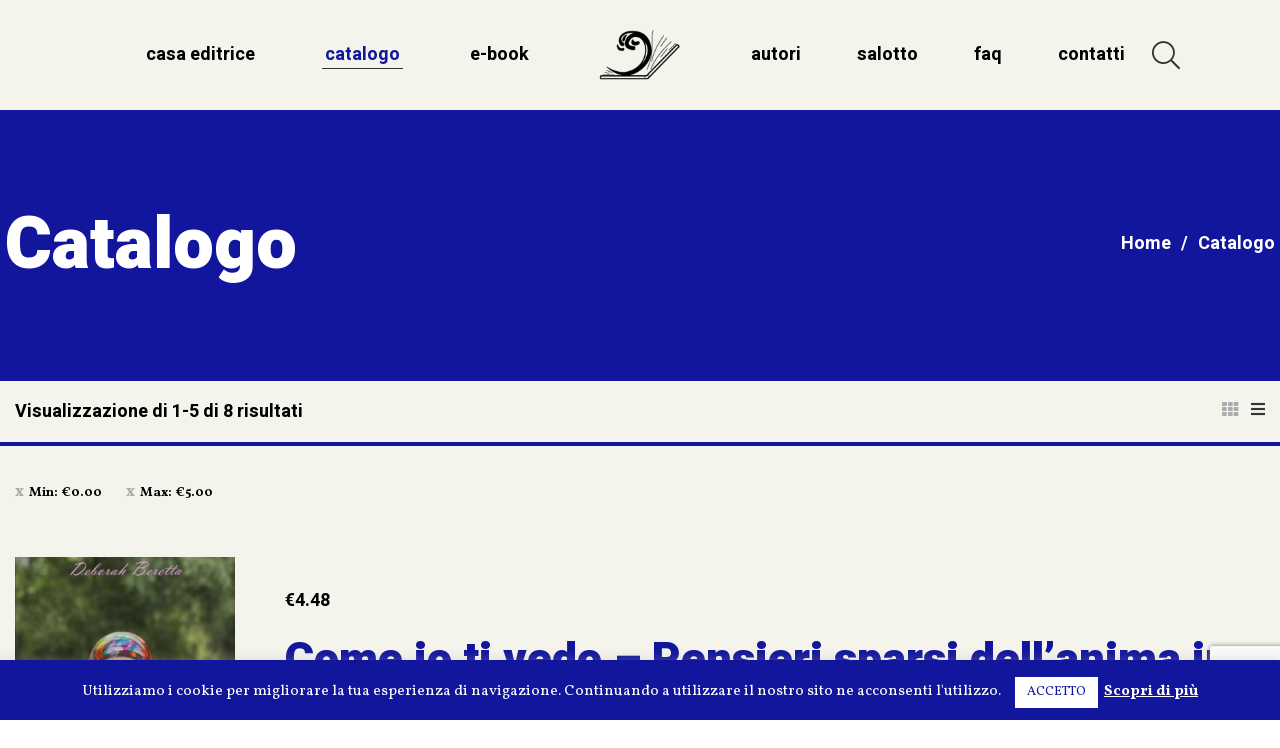

--- FILE ---
content_type: text/html; charset=UTF-8
request_url: https://ondadurtoedizioni.com/catalogo/?orderby=menu_order&min_price=0&max_price=5
body_size: 22062
content:
<!DOCTYPE html>
<html lang="it-IT">
<head>
	<meta charset="UTF-8"/>
<meta name="viewport" content="width=device-width, initial-scale=1, maximum-scale=1">



<link rel="profile" href="https://gmpg.org/xfn/11" />







	<!-- This site is optimized with the Yoast SEO plugin v14.5 - https://yoast.com/wordpress/plugins/seo/ -->
	<title>Catalogo Libri | Onda D&#039;Urto Edizioni</title>
	<meta name="description" content="Scopri tutto il catalogo delle pubblicazioni della Casa Editrice Onda D&#039;Urto di Venezia: romanzi, romanzi storici, manualistica e libri per bambini." />
	<meta name="robots" content="index, follow" />
	<meta name="googlebot" content="index, follow, max-snippet:-1, max-image-preview:large, max-video-preview:-1" />
	<meta name="bingbot" content="index, follow, max-snippet:-1, max-image-preview:large, max-video-preview:-1" />
	<link rel="canonical" href="https://ondadurtoedizioni.com/catalogo/" />
	<meta property="og:locale" content="it_IT" />
	<meta property="og:type" content="article" />
	<meta property="og:title" content="Catalogo Libri | Onda D&#039;Urto Edizioni" />
	<meta property="og:description" content="Scopri tutto il catalogo delle pubblicazioni della Casa Editrice Onda D&#039;Urto di Venezia: romanzi, romanzi storici, manualistica e libri per bambini." />
	<meta property="og:url" content="https://ondadurtoedizioni.com/catalogo/" />
	<meta property="og:site_name" content="Onda D&#039;Urto Edizioni" />
	<meta property="article:publisher" content="https://www.facebook.com/ondadurtoedizioni/" />
	<meta property="article:modified_time" content="2020-07-13T07:41:03+00:00" />
	<meta name="twitter:card" content="summary_large_image" />
	<meta name="twitter:creator" content="@ondadurtoed" />
	<meta name="twitter:site" content="@ondadurtoed" />
	<script type="application/ld+json" class="yoast-schema-graph">{"@context":"https://schema.org","@graph":[{"@type":"Organization","@id":"https://ondadurtoedizioni.com/#organization","name":"Onda D'Urto Edizioni","url":"https://ondadurtoedizioni.com/","sameAs":["https://www.facebook.com/ondadurtoedizioni/","https://www.instagram.com/ondadurtoedizioni/?hl=it","https://twitter.com/ondadurtoed"],"logo":{"@type":"ImageObject","@id":"https://ondadurtoedizioni.com/#logo","inLanguage":"it-IT","url":"https://ondadurtoedizioni.com/wp-content/uploads/2020/05/logo-retina.png","width":240,"height":146,"caption":"Onda D'Urto Edizioni"},"image":{"@id":"https://ondadurtoedizioni.com/#logo"}},{"@type":"WebSite","@id":"https://ondadurtoedizioni.com/#website","url":"https://ondadurtoedizioni.com/","name":"Onda D'Urto Edizioni","description":"Casa Editrice a Venezia","publisher":{"@id":"https://ondadurtoedizioni.com/#organization"},"potentialAction":[{"@type":"SearchAction","target":"https://ondadurtoedizioni.com/?s={search_term_string}","query-input":"required name=search_term_string"}],"inLanguage":"it-IT"},{"@type":"WebPage","@id":"https://ondadurtoedizioni.com/catalogo/#webpage","url":"https://ondadurtoedizioni.com/catalogo/","name":"Catalogo Libri | Onda D&#039;Urto Edizioni","isPartOf":{"@id":"https://ondadurtoedizioni.com/#website"},"datePublished":"2018-11-09T00:23:29+00:00","dateModified":"2020-07-13T07:41:03+00:00","description":"Scopri tutto il catalogo delle pubblicazioni della Casa Editrice Onda D'Urto di Venezia: romanzi, romanzi storici, manualistica e libri per bambini.","inLanguage":"it-IT","potentialAction":[{"@type":"ReadAction","target":["https://ondadurtoedizioni.com/catalogo/"]}]}]}</script>
	<!-- / Yoast SEO plugin. -->


<link rel='dns-prefetch' href='//www.google.com' />
<link rel='dns-prefetch' href='//fonts.googleapis.com' />
<link rel='dns-prefetch' href='//s.w.org' />
<link rel="alternate" type="application/rss+xml" title="Onda D&#039;Urto Edizioni &raquo; Feed" href="https://ondadurtoedizioni.com/feed/" />
<link rel="alternate" type="application/rss+xml" title="Onda D&#039;Urto Edizioni &raquo; Feed dei commenti" href="https://ondadurtoedizioni.com/comments/feed/" />
<link rel="alternate" type="application/rss+xml" title="Onda D&#039;Urto Edizioni &raquo; Prodotti Feed" href="https://ondadurtoedizioni.com/catalogo/feed/" />
		<!-- This site uses the Google Analytics by MonsterInsights plugin v8.10.0 - Using Analytics tracking - https://www.monsterinsights.com/ -->
							<script
				src="//www.googletagmanager.com/gtag/js?id=UA-172532551-1"  data-cfasync="false" data-wpfc-render="false" type="text/javascript" async></script>
			<script data-cfasync="false" data-wpfc-render="false" type="text/javascript">
				var mi_version = '8.10.0';
				var mi_track_user = true;
				var mi_no_track_reason = '';
				
								var disableStrs = [
															'ga-disable-UA-172532551-1',
									];

				/* Function to detect opted out users */
				function __gtagTrackerIsOptedOut() {
					for (var index = 0; index < disableStrs.length; index++) {
						if (document.cookie.indexOf(disableStrs[index] + '=true') > -1) {
							return true;
						}
					}

					return false;
				}

				/* Disable tracking if the opt-out cookie exists. */
				if (__gtagTrackerIsOptedOut()) {
					for (var index = 0; index < disableStrs.length; index++) {
						window[disableStrs[index]] = true;
					}
				}

				/* Opt-out function */
				function __gtagTrackerOptout() {
					for (var index = 0; index < disableStrs.length; index++) {
						document.cookie = disableStrs[index] + '=true; expires=Thu, 31 Dec 2099 23:59:59 UTC; path=/';
						window[disableStrs[index]] = true;
					}
				}

				if ('undefined' === typeof gaOptout) {
					function gaOptout() {
						__gtagTrackerOptout();
					}
				}
								window.dataLayer = window.dataLayer || [];

				window.MonsterInsightsDualTracker = {
					helpers: {},
					trackers: {},
				};
				if (mi_track_user) {
					function __gtagDataLayer() {
						dataLayer.push(arguments);
					}

					function __gtagTracker(type, name, parameters) {
						if (!parameters) {
							parameters = {};
						}

						if (parameters.send_to) {
							__gtagDataLayer.apply(null, arguments);
							return;
						}

						if (type === 'event') {
							
														parameters.send_to = monsterinsights_frontend.ua;
							__gtagDataLayer(type, name, parameters);
													} else {
							__gtagDataLayer.apply(null, arguments);
						}
					}

					__gtagTracker('js', new Date());
					__gtagTracker('set', {
						'developer_id.dZGIzZG': true,
											});
															__gtagTracker('config', 'UA-172532551-1', {"forceSSL":"true","link_attribution":"true"} );
										window.gtag = __gtagTracker;										(function () {
						/* https://developers.google.com/analytics/devguides/collection/analyticsjs/ */
						/* ga and __gaTracker compatibility shim. */
						var noopfn = function () {
							return null;
						};
						var newtracker = function () {
							return new Tracker();
						};
						var Tracker = function () {
							return null;
						};
						var p = Tracker.prototype;
						p.get = noopfn;
						p.set = noopfn;
						p.send = function () {
							var args = Array.prototype.slice.call(arguments);
							args.unshift('send');
							__gaTracker.apply(null, args);
						};
						var __gaTracker = function () {
							var len = arguments.length;
							if (len === 0) {
								return;
							}
							var f = arguments[len - 1];
							if (typeof f !== 'object' || f === null || typeof f.hitCallback !== 'function') {
								if ('send' === arguments[0]) {
									var hitConverted, hitObject = false, action;
									if ('event' === arguments[1]) {
										if ('undefined' !== typeof arguments[3]) {
											hitObject = {
												'eventAction': arguments[3],
												'eventCategory': arguments[2],
												'eventLabel': arguments[4],
												'value': arguments[5] ? arguments[5] : 1,
											}
										}
									}
									if ('pageview' === arguments[1]) {
										if ('undefined' !== typeof arguments[2]) {
											hitObject = {
												'eventAction': 'page_view',
												'page_path': arguments[2],
											}
										}
									}
									if (typeof arguments[2] === 'object') {
										hitObject = arguments[2];
									}
									if (typeof arguments[5] === 'object') {
										Object.assign(hitObject, arguments[5]);
									}
									if ('undefined' !== typeof arguments[1].hitType) {
										hitObject = arguments[1];
										if ('pageview' === hitObject.hitType) {
											hitObject.eventAction = 'page_view';
										}
									}
									if (hitObject) {
										action = 'timing' === arguments[1].hitType ? 'timing_complete' : hitObject.eventAction;
										hitConverted = mapArgs(hitObject);
										__gtagTracker('event', action, hitConverted);
									}
								}
								return;
							}

							function mapArgs(args) {
								var arg, hit = {};
								var gaMap = {
									'eventCategory': 'event_category',
									'eventAction': 'event_action',
									'eventLabel': 'event_label',
									'eventValue': 'event_value',
									'nonInteraction': 'non_interaction',
									'timingCategory': 'event_category',
									'timingVar': 'name',
									'timingValue': 'value',
									'timingLabel': 'event_label',
									'page': 'page_path',
									'location': 'page_location',
									'title': 'page_title',
								};
								for (arg in args) {
																		if (!(!args.hasOwnProperty(arg) || !gaMap.hasOwnProperty(arg))) {
										hit[gaMap[arg]] = args[arg];
									} else {
										hit[arg] = args[arg];
									}
								}
								return hit;
							}

							try {
								f.hitCallback();
							} catch (ex) {
							}
						};
						__gaTracker.create = newtracker;
						__gaTracker.getByName = newtracker;
						__gaTracker.getAll = function () {
							return [];
						};
						__gaTracker.remove = noopfn;
						__gaTracker.loaded = true;
						window['__gaTracker'] = __gaTracker;
					})();
									} else {
										console.log("");
					(function () {
						function __gtagTracker() {
							return null;
						}

						window['__gtagTracker'] = __gtagTracker;
						window['gtag'] = __gtagTracker;
					})();
									}
			</script>
				<!-- / Google Analytics by MonsterInsights -->
				<script type="text/javascript">
			window._wpemojiSettings = {"baseUrl":"https:\/\/s.w.org\/images\/core\/emoji\/12.0.0-1\/72x72\/","ext":".png","svgUrl":"https:\/\/s.w.org\/images\/core\/emoji\/12.0.0-1\/svg\/","svgExt":".svg","source":{"concatemoji":"https:\/\/ondadurtoedizioni.com\/wp-includes\/js\/wp-emoji-release.min.js?ver=5.4.18"}};
			/*! This file is auto-generated */
			!function(e,a,t){var n,r,o,i=a.createElement("canvas"),p=i.getContext&&i.getContext("2d");function s(e,t){var a=String.fromCharCode;p.clearRect(0,0,i.width,i.height),p.fillText(a.apply(this,e),0,0);e=i.toDataURL();return p.clearRect(0,0,i.width,i.height),p.fillText(a.apply(this,t),0,0),e===i.toDataURL()}function c(e){var t=a.createElement("script");t.src=e,t.defer=t.type="text/javascript",a.getElementsByTagName("head")[0].appendChild(t)}for(o=Array("flag","emoji"),t.supports={everything:!0,everythingExceptFlag:!0},r=0;r<o.length;r++)t.supports[o[r]]=function(e){if(!p||!p.fillText)return!1;switch(p.textBaseline="top",p.font="600 32px Arial",e){case"flag":return s([127987,65039,8205,9895,65039],[127987,65039,8203,9895,65039])?!1:!s([55356,56826,55356,56819],[55356,56826,8203,55356,56819])&&!s([55356,57332,56128,56423,56128,56418,56128,56421,56128,56430,56128,56423,56128,56447],[55356,57332,8203,56128,56423,8203,56128,56418,8203,56128,56421,8203,56128,56430,8203,56128,56423,8203,56128,56447]);case"emoji":return!s([55357,56424,55356,57342,8205,55358,56605,8205,55357,56424,55356,57340],[55357,56424,55356,57342,8203,55358,56605,8203,55357,56424,55356,57340])}return!1}(o[r]),t.supports.everything=t.supports.everything&&t.supports[o[r]],"flag"!==o[r]&&(t.supports.everythingExceptFlag=t.supports.everythingExceptFlag&&t.supports[o[r]]);t.supports.everythingExceptFlag=t.supports.everythingExceptFlag&&!t.supports.flag,t.DOMReady=!1,t.readyCallback=function(){t.DOMReady=!0},t.supports.everything||(n=function(){t.readyCallback()},a.addEventListener?(a.addEventListener("DOMContentLoaded",n,!1),e.addEventListener("load",n,!1)):(e.attachEvent("onload",n),a.attachEvent("onreadystatechange",function(){"complete"===a.readyState&&t.readyCallback()})),(n=t.source||{}).concatemoji?c(n.concatemoji):n.wpemoji&&n.twemoji&&(c(n.twemoji),c(n.wpemoji)))}(window,document,window._wpemojiSettings);
		</script>
		<style type="text/css">
img.wp-smiley,
img.emoji {
	display: inline !important;
	border: none !important;
	box-shadow: none !important;
	height: 1em !important;
	width: 1em !important;
	margin: 0 .07em !important;
	vertical-align: -0.1em !important;
	background: none !important;
	padding: 0 !important;
}
</style>
	<link rel='stylesheet' id='gsf_google-fonts-css'  href='https://fonts.googleapis.com/css?family=Libre+Baskerville%3Aregular%2C400i%2C700%7CNunito+Sans%3A300%2Cregular%2C400i%2C600%2C600i%2C700%2C700i%2C800%2C800i%2C900%2C900i%7CVollkorn%3A400%2C400i%2C700%2C700i%7CHeebo%3A100%2C300%2C400%2C500%2C700%2C800%2C900&#038;subset=latin%2Chebrew&#038;display=swap&#038;ver=5.4.18' type='text/css' media='all' />
<link rel='stylesheet' id='wp-block-library-css'  href='https://ondadurtoedizioni.com/wp-includes/css/dist/block-library/style.min.css?ver=5.4.18' type='text/css' media='all' />
<link rel='stylesheet' id='wp-block-library-theme-css'  href='https://ondadurtoedizioni.com/wp-includes/css/dist/block-library/theme.min.css?ver=5.4.18' type='text/css' media='all' />
<link rel='stylesheet' id='wc-block-vendors-style-css'  href='https://ondadurtoedizioni.com/wp-content/plugins/woocommerce/packages/woocommerce-blocks/build/vendors-style.css?ver=2.7.3' type='text/css' media='all' />
<link rel='stylesheet' id='wc-block-style-css'  href='https://ondadurtoedizioni.com/wp-content/plugins/woocommerce/packages/woocommerce-blocks/build/style.css?ver=2.7.3' type='text/css' media='all' />
<link rel='stylesheet' id='gsf_admin-bar-css'  href='https://ondadurtoedizioni.com/wp-content/plugins/auteur-framework/assets/css/admin-bar.min.css?ver=2.7' type='text/css' media='all' />
<link rel='stylesheet' id='font-awesome-5pro-css'  href='https://ondadurtoedizioni.com/wp-content/plugins/auteur-framework/libs/smart-framework/assets/vendors/font-awesome/css/fontawesome.css?ver=5.1.0' type='text/css' media='all' />
<link rel='stylesheet' id='gsf_xmenu-animate-css'  href='https://ondadurtoedizioni.com/wp-content/plugins/auteur-framework/core/xmenu/assets/css/animate.min.css?ver=3.5.1' type='text/css' media='all' />
<link rel='stylesheet' id='contact-form-7-css'  href='https://ondadurtoedizioni.com/wp-content/plugins/contact-form-7/includes/css/styles.css?ver=5.2' type='text/css' media='all' />
<link rel='stylesheet' id='cookie-law-info-css'  href='https://ondadurtoedizioni.com/wp-content/plugins/cookie-law-info/legacy/public/css/cookie-law-info-public.css?ver=3.0.3' type='text/css' media='all' />
<link rel='stylesheet' id='cookie-law-info-gdpr-css'  href='https://ondadurtoedizioni.com/wp-content/plugins/cookie-law-info/legacy/public/css/cookie-law-info-gdpr.css?ver=3.0.3' type='text/css' media='all' />
<link rel='stylesheet' id='ladda-css'  href='https://ondadurtoedizioni.com/wp-content/plugins/g5plus-post-like/assets/vendors/ladda/ladda-themeless.min.css?ver=1.0.5' type='text/css' media='all' />
<link rel='stylesheet' id='woocommerce-layout-css'  href='https://ondadurtoedizioni.com/wp-content/plugins/woocommerce/assets/css/woocommerce-layout.css?ver=4.3.6' type='text/css' media='all' />
<link rel='stylesheet' id='woocommerce-smallscreen-css'  href='https://ondadurtoedizioni.com/wp-content/plugins/woocommerce/assets/css/woocommerce-smallscreen.css?ver=4.3.6' type='text/css' media='only screen and (max-width: 768px)' />
<link rel='stylesheet' id='woocommerce-general-css'  href='https://ondadurtoedizioni.com/wp-content/plugins/woocommerce/assets/css/woocommerce.css?ver=4.3.6' type='text/css' media='all' />
<style id='woocommerce-inline-inline-css' type='text/css'>
.woocommerce form .form-row .required { visibility: visible; }
</style>
<link rel='stylesheet' id='bootstrap-css'  href='https://ondadurtoedizioni.com/wp-content/themes/g5plus-auteur/assets/vendors/bootstrap-4.0.0/css/bootstrap.min.css?ver=4.0.0' type='text/css' media='all' />
<link rel='stylesheet' id='custom-bootstrap-css'  href='https://ondadurtoedizioni.com/wp-content/themes/g5plus-auteur/assets/vendors/bootstrap-4.0.0/css/custom-bootstrap.min.css?ver=4.0.0' type='text/css' media='all' />
<link rel='stylesheet' id='owl-carousel-css'  href='https://ondadurtoedizioni.com/wp-content/themes/g5plus-auteur/assets/vendors/owl.carousel/assets/owl.carousel.min.css?ver=2.2.0' type='text/css' media='all' />
<link rel='stylesheet' id='owl-carousel-theme-default-css'  href='https://ondadurtoedizioni.com/wp-content/themes/g5plus-auteur/assets/vendors/owl.carousel/assets/owl.theme.default.min.css?ver=2.2.0' type='text/css' media='all' />
<link rel='stylesheet' id='perfect-scrollbar-css'  href='https://ondadurtoedizioni.com/wp-content/plugins/auteur-framework/libs/smart-framework/assets/vendors/perfect-scrollbar/css/perfect-scrollbar.min.css?ver=0.6.11' type='text/css' media='all' />
<link rel='stylesheet' id='magnific-popup-css'  href='https://ondadurtoedizioni.com/wp-content/plugins/auteur-framework/libs/smart-framework/assets/vendors/magnific-popup/magnific-popup.min.css?ver=1.1.0' type='text/css' media='all' />
<link rel='stylesheet' id='animate-css-css'  href='https://ondadurtoedizioni.com/wp-content/themes/g5plus-auteur/assets/css/animate.min.css?ver=1.0' type='text/css' media='all' />
<link rel='stylesheet' id='slick-css'  href='https://ondadurtoedizioni.com/wp-content/themes/g5plus-auteur/assets/vendors/slick/css/slick.min.css?ver=5.4.18' type='text/css' media='all' />
<link rel='stylesheet' id='gsf_main-css'  href='https://ondadurtoedizioni.com/wp-content/themes/g5plus-auteur/assets/preset/shop.min.css?ver=69729a178ead0' type='text/css' media='all' />
<style id='gsf_main-inline-css' type='text/css'>
			body {
				background-color: #fff !important
			}			.main-header {
				background-color: #fff !important
			}			.main-header .header-sticky.affix {
				background-color: #fff !important
			}			.mobile-header {
				background-color: #fff !important
			}			.mobile-header .header-sticky.affix {
				background-color: #fff !important
			}				.site-loading {
					background-color: #fff !important;
				}				.main-header.header-4 .primary-menu {
					background-color: #fff !important;
				}				#popup-canvas-menu .modal-content {
					background-color: #fff !important;
				}				.main-header.header-4 .header-sticky.affix.primary-menu {
					background-color: #fff !important;
				}				.main-menu .sub-menu {
					background-color: #fff !important;
				}                            .top-drawer-content {
                                                            padding-top: 10px;                            padding-bottom: 10px;
                            }                            .header-inner {
                                                            padding-left: 100px;                            padding-right: 100px;
                            }                            @media (min-width: 1200px) {
                                #primary-content {
                                                                padding-top: 50px;                            padding-bottom: 50px;
                                }
                            }                            @media (min-width: 1200px) {
                                .gsf-catalog-full-width .woocommerce-custom-wrap > .container, .gsf-catalog-full-width #gf-filter-content > .container, .gsf-catalog-full-width .clear-filter-wrap > .container {
                                                                padding-left: 100px;                            padding-right: 100px;
                                }
                            }                        @media (max-width: 1199px) {
                            #primary-content {
                                                            padding-left: 0px;                            padding-right: 0px;                            padding-top: 50px;                            padding-bottom: 50px;
                            }
                        }
                .embed-responsive-thumbnail:before,    
                .thumbnail-size-thumbnail:before {
                    padding-top: 100%;
                }                .embed-responsive-medium:before,    
                .thumbnail-size-medium:before {
                    padding-top: 100%;
                }                .embed-responsive-large:before,    
                .thumbnail-size-large:before {
                    padding-top: 100%;
                }                .embed-responsive-1536x1536:before,    
                .thumbnail-size-1536x1536:before {
                    padding-top: 100%;
                }                .embed-responsive-2048x2048:before,    
                .thumbnail-size-2048x2048:before {
                    padding-top: 100%;
                }                .embed-responsive-woocommerce_thumbnail:before,    
                .thumbnail-size-woocommerce_thumbnail:before {
                    padding-top: 140%;
                }                .embed-responsive-woocommerce_gallery_thumbnail:before,    
                .thumbnail-size-woocommerce_gallery_thumbnail:before {
                    padding-top: 100%;
                }                .embed-responsive-shop_catalog:before,    
                .thumbnail-size-shop_catalog:before {
                    padding-top: 140%;
                }                .embed-responsive-shop_thumbnail:before,    
                .thumbnail-size-shop_thumbnail:before {
                    padding-top: 100%;
                }.vc_custom_1589383630242{background-color: #12169c !important;}.vc_custom_1589207988255{border-top-width: 4px !important;background-color: #f4f3ec !important;background-position: center !important;background-repeat: no-repeat !important;background-size: cover !important;border-top-color: #12169c !important;border-top-style: solid !important;}.vc_custom_1589208002000{border-bottom-width: 4px !important;border-bottom-color: #12169c !important;border-bottom-style: solid !important;}.vc_custom_1542868671272{background-image: url(https://ondadurtoedizioni.com/wp-content/uploads/2018/11/404-background.jpg?id=554) !important;background-position: center !important;background-repeat: no-repeat !important;background-size: cover !important;}.vc_custom_1542868309203{background-color: #ffffff !important;}.vc_custom_1542869141622{margin-top: 20px !important;margin-right: 20px !important;margin-bottom: 20px !important;margin-left: 20px !important;border-top-width: 1px !important;border-right-width: 1px !important;border-bottom-width: 1px !important;border-left-width: 1px !important;padding-bottom: 48px !important;border-left-color: #e4e2d8 !important;border-left-style: solid !important;border-right-color: #e4e2d8 !important;border-right-style: solid !important;border-top-color: #e4e2d8 !important;border-top-style: solid !important;border-bottom-color: #e4e2d8 !important;border-bottom-style: solid !important;}.vc_custom_1542869069244{margin-top: 32px !important;margin-bottom: 18px !important;}.vc_custom_1589452071418{margin-bottom: 45px !important;}.vc_custom_1589451970897{margin-right: 15px !important;margin-left: 15px !important;}            .product-author-wrap .author-avatar-wrap:after {
              background-image: url('https://ondadurtoedizioni.com/wp-content/themes/g5plus-auteur/assets/images/diagonal-stripes.png');
            }

            .single-author-info .single-author-thumbnail .author-thumbnail-inner:before {
              background-image: url('https://ondadurtoedizioni.com/wp-content/themes/g5plus-auteur/assets/images/diagonal-stripes-01.png');
            }/**MENU HOME**/
.gf-toggle-icon > span:before { top: 12px;}
.gf-toggle-icon > span:after {top: -12px;}
.gf-toggle-icon > span {width: 25px;}
.customize-search > a, .shopping-cart-icon .icon a, .gf-toggle-icon {padding-top: 8px; font-size: 28px;}
.main-header .header-sticky.affix { background-color: #f4f3ec !important;}
.mobile-header-wrap .container { width: 100%; padding-right: 25px;padding-left: 20px;}
#gf-wrapper .header-sticky.affix { box-shadow: 0 3px 7px -3px rgba(0,0,0,0.0);}
#popup-canvas-menu #main-menu > .menu-item > a {font-family: 'Vollkorn' !important; font-size: 70px !important; font-weight: 400 !important; line-height: 1.2 !important;}
#popup-canvas-menu #main-menu .sub-menu li {font-family: 'Vollkorn'  !important; font-size: 48px  !important; font-weight: 400  !important; font-style: normal !important; line-height:  1.2 !important;}
#popup-canvas-menu #main-menu .sub-menu {  display: none;  padding-bottom: 20px;}
#popup-canvas-menu #main-menu a:hover {color:#f4f001 !important;}

/**MENU MOBILE**/
.mobile-navigation-wrapper {
    color: #ffffff !important;
    background-color: #12169c !important;
    border: none !important;
    text-transform: none !important;
    font-family: 'Vollkorn' !important;}
    
.mobile-navigation-wrapper .mobile-menu li {
    color: #ffffff !important;
    background-color: #12169c !important;
    border: none !important;
    text-transform: none !important;
    font-family: 'Vollkorn' !important;}
.mobile-navigation-wrapper .mobile-menu li a {
font-size: 28px !important;
line-height:38px !important;
    text-transform:none !important;}
.mobile-navigation-wrapper .search-form .search-field {
    border: solid 4px #ffffff !important;
    color: #ffffff !important;
    background-color:#12169c;}

/**MENU ALTRE PAGINE**/
.menu-caret {display:none !important;}
.main-menu > .menu-item.current-menu-item > a { color:#12169c !important;}
.main-menu .sub-menu {background-color: #f4f3ec !important;}
.header-sticky.affix .main-menu > .menu-item > a { color: #000000 !important;}
.main-menu ul.sub-menu .menu-item > a  {color: #000000 !important;}
.main-menu ul.sub-menu .menu-item  {color: #000000 !important;}
.main-menu ul.sub-menu {
    font-family: 'Heebo';
    font-size: 18px;
    font-weight: 700;
    color: #000000;
    text-transform: lowercase;
    z-index: 999;
    -webkit-box-shadow: 0 9px 24px rgba(0,0,0,0.0);
    -moz-box-shadow: 0 9px 24px rgba(0,0,0,0.0);
    box-shadow: 0 9px 24px rgba(0,0,0,0.0);
    top: 100%;
    border-bottom: 4px solid  #12169c !important;}
.main-menu > .menu-item > a {
    font-family: 'Heebo';
    font-size: 18px;
    font-weight: 700;
    color: #000000;
    text-transform: lowercase;}
.main-header {
    background-color: #f4f3ec !important;}
    
/**CONTATTI**/
.gsf-contact-form  {font-size:18px !important;}
.skin-light .gsf-contact-form.form-style-3 .ct-field textarea {border:4px solid #000000 !important; background-color:transparent !important;}
.skin-light .gsf-contact-form .ct-field input:not([type='submit']) {border:4px solid #000000 !important; background-color:transparent !important;}
.btn.btn-accent {
   background-color: #12169c;
    color: #ffffff; 
    font-size: 18px;
    font-family: 'Heebo' !important;
    font-weight: 700;
    border: solid 4px #12169c !important;
    padding: 17px 30px !important;}
input[type="text"], input[type="email"] {   height: 65px;
    line-height: 36px !important; font-size: 18px; font-family: 'Heebo' !important;
    font-weight: 600 !important; color: #000 !important;}
    
textarea {font-size: 18px; font-family: 'Heebo' !important;
    font-weight: 600 !important; color: #000 !important;}

/**TITOLO PAGINA**/
.page-title-container h1 {font-size:72px !important; font-family: 'Heebo' !important; color:#fff !important; font-weight:700;}
ul.gf-breadcrumbs li > span {color:#ffffff !important; font-family: 'Heebo' !important;  font-weight:700 !important; font-style:normal !important;  font-size: 18px !important;}
ul.gf-breadcrumbs li {color:#ffffff !important; font-family: 'Heebo' !important;  font-weight:700 !important; font-style:normal !important;
    font-size: 18px !important;}
.woocommerce .woocommerce-result-count {
    font-size: 18px; font-family: 'Heebo' !important;
    font-weight: 700;
    color: #000;}

.gsf-catalog-filter .woocommerce-custom-wrap {
    border-bottom: 4px solid #12169c;}
.woocommerce .woocommerce-result-count {
    font-size: 18px; font-weight: 600; color:#000000;}
    .gsf-catalog-filter-filter {display:none !important;}
    .gsf-catalog-filter-ordering  {display:none !important;}

#primary-content {background: #f4f3ec !important;}
@media (min-width: 1200px) {
.container { max-width: 1300px;}}
@media (min-width: 1200px){
#primary-content {
    padding-bottom: 90px ;}}

/**SCHEDA AUTORE**/
.skin-dark a:hover, .gf-skin .skin-dark a:hover {color:#f4f001 !important;}
.single-author-info .author-details .author-name { text-transform:none;
    font-size: 72px;
    color: #12169c !important;
    font-weight: 900;
    font-family: 'Heebo' !important;
    line-height: 1.2;}
.author-quote {display:none !important;}
.fs-15 { font-size: 18px !important;}
.gsf-product-author-name {    font-size: 22px !important;
    text-transform: none !important;
    font-family: 'Vollkorn' !important;
  color: #12169c !important;}
 
.btn.btn-primary.btn-outline  {
    background-color: #f4f3ec;
    color: #12169c;
    font-size: 18px;
    font-family: 'Heebo' !important;
    font-weight: 700;
    border: solid 4px #12169c !important;
    padding: 17px 30px !important;}

/**CATALOGO**/
.sa-product-price, .woocommerce .product p.price, .woocommerce .product span.price {
font-size: 18px; font-family: 'Heebo' !important;  font-weight: 700; color: #000 !important;}
.gsf-product-wrap .layout-list .product-item-wrap .product-name {
    font-size: 45px; color:#12169c; font-weight: 900;}
.gsf-product-wrap .product-name a {
    font-size: 45px ; color:#12169c !important; font-weight: 900 !important; font-family: 'Heebo' !important; }
.gsf-product-wrap .product-info .product-author a {font-size:18px !important; text-transform:none !important;  background-color:#f4f001;
margin-bottom:20px;}
 .product-info .product-author span {display: none;}
.layout-list .product-item-wrap .product-description {font-weight:400;font-size: 18px;}
.product-list-actions {display:none !important;}
.layout-list .product-item-wrap .product-item-inner {
    padding-bottom: 50px; margin-bottom: 50px; border-bottom: 2px solid #000000;}
.layout-list .product-item-wrap .product-info { padding-top: 35px !important;}
.layout-list .product-item-wrap:last-child .product-item-inner { padding-bottom: 40px;}
.blog-pagination .page-numbers.current {background-color: #12169c !important;}

/**BLOG**/
article.post-single .gf-post-title {  font-size: 48px;}
.gf-post-navigation > div > .gf-navigation-meta {background-color: #f4f3ec;   border: 2px solid #000000;}
.gf-post-navigation { padding-top: 80px;}
article.post-single .gf-post-title {padding-top:30px; padding-bottom:30px;}
ul.nav-tabs.gf-cate-filter > li > a {color:#12169c !important; font-weight: 900 !important; font-family: 'Heebo' !important; letter-spacing:2px;}
.gf-post-author-meta {display:none !important;}
.meta-comment {display:none !important;}
.gf-post-cat-meta {display:none !important;}
.meta-like {display:none !important;}
.fa-calendar {display:none !important;}

/**CONTATTI*/
  .info-box-title  {
    font-size: 30px;
    font-weight: 700;
    font-style: normal;
    line-height: 1.4;}

/**PRODUCT PAGE**/
.woocommerce div.product .summary.entry-summary .price .amount  {font-size: 22px; font-family: 'Heebo' !important;  font-weight: 700; color: #000 !important; background:#f4f001;}
.summary.entry-summary .product_title {
    font-size: 72px; color:#12169c !important; font-weight: 900;font-family: 'Heebo' !important; line-height:1.2;}
.quantity {display:none !important;}
@media screen and (min-width: 1200px) {
header.main-header .border-color { border-bottom: #12169c solid 4px;}}
.woocommerce #respond input#submit, .woocommerce a.button, .woocommerce button.button, .woocommerce input.button, .woocommerce #respond input#submit.alt, .woocommerce a.button.alt, .woocommerce button.button.alt, .woocommerce input.button.alt {
    display: inline-block;
    line-height: 20px !important;
    padding: 17px 30px !important;
   font-size: 18px; font-family: 'Heebo' !important;  font-weight: 700;
    text-transform: uppercase;   border: 4px solid #fff;}
.woocommerce-tabs {
    margin-top: 40px;}    
.summary.entry-summary button.single_add_to_cart_button, .summary.entry-summary button.single_add_to_cart_button.alt {
    background-color: #f4f3ec;
    color: #12169c; font-size: 18px; font-family: 'Heebo' !important;  font-weight: 700;
    border: solid 4px #12169c !important;
    padding: 17px 30px !important;}
.summary.entry-summary button.single_add_to_cart_button:hover, .summary.entry-summary button.single_add_to_cart_button.alt:hover { color: #ffffff;  background-color: #12169c !important;}
.summary.entry-summary .single-product-function + .product_meta, .summary.entry-summary form + .product_meta {
    border-top: 2px solid #000 !important;}
.summary.entry-summary .product_meta > span {font-size:18px !important; text-transform:none !important; 
margin-bottom:20px; font-family: 'Heebo' !important; color:#000; font-size:18px; font-weight:800;}
.summary.entry-summary .product_meta > span a {color:#12169c !important;}
.summary.entry-summary .gf-product-share .gf-product-share-title {font-size:18px !important; text-transform:none !important; 
margin-bottom:20px; font-family: 'Heebo' !important; color:#000; font-size:18px; font-weight:800;}
.summary.entry-summary .product_meta > span span {
    margin-left: 40px;
    color:#12169c ;
}.summary.entry-summary .product_meta > span {
    margin-bottom: 10px;}
    .summary.entry-summary .product_meta > span + span { margin-top: 10px;}
ul.gf-social-icon > li { color: #12169c !important;}
.woocommerce-tabs {padding-top:90px; padding-bottom:50px; background: #12169c;}
.woocommerce div.product .woocommerce-tabs ul.tabs li {font-family: 'Vollkorn';
    font-size: 48px; color:#fff; font-weight: 400; font-style: normal;line-height: 1.3;}
.woocommerce-Tabs-panel p {color:#ffffff !important;}
.woocommerce div.product .woocommerce-tabs ul.tabs { border-bottom: 0px solid #ededed !important;}
.woocommerce div.product .woocommerce-tabs ul.tabs li.active a {color:#fff !important;}
.related .gsf-link {ont-family: 'Heebo';
    font-size: 26px !important;
    text-transform: uppercase !important;
    font-weight: 700 !important;
    line-height: 1.2 !important;}
.related .woocommerce-Price-amount {display:none !important;}
.related .price  {display:none !important;}
.gf-heading-title {
font-family: 'Vollkorn';
    font-size: 48px !important; color:#000000 !important; font-weight: 400; font-style: normal;line-height: 1.3;}

/**MENU HOME**/

button.mfp-close { font-weight: 100; font-size: 60px;}
.mfp-close {
    width: 60px;
    height: 60px;
    line-height: 60px;
    position: absolute;
    right: 20px;
    top: 10px;}
.gsf-menu-popup.mfp-bg { background-color: #12169c;}
.gsf-menu-popup button.mfp-close {
    color: rgba(255,255,255,1);}
    .mfp-bg {
    background: #12169c;}
    input[type="search"].search-popup-field {
    background-color: #12169c;}
    #popup-canvas-menu #main-menu > .menu-item > a {
    background-color: #fffc01;}

/**COLORI**/
.btn.btn-primary.btn-outline:focus, .btn.btn-primary.btn-outline:active, .btn.btn-primary.btn-outline:hover {
    background-color: #12169c;}
.skin-light .owl-carousel > .owl-nav [class*='owl-']
{color: #12169c;
    border-color: #12169c;
    border: solid #12169c 4px;}
.owl-carousel > div.owl-nav [class*='owl-'] {opacity: 1;}

.back-to-top {background: #12169c !important;}
.heading-color, .vc_toggle.vc_toggle_color_accent .vc_toggle_title h4, h1, h2, h3, h4, h5, h6, .gf-entry-content thead th, .gf-entry-content .wp-block-code, .gf-entry-content pre, .gf-entry-content .gsf-page-links span, .customize-social-networks .gf-social-icon > li a:hover, article.post-default .gf-post-title { color: #000 !important;}
.skin-light a:hover {color:#12169c !important;}
.skin-light, .gf-skin .skin-light {color:#000 !important;}
.nero{ color: #000000 !important;}
.blu {color:#12169c !important;}
.ev {background-image: url("https://ondadurtoedizioni.com/wp-content/uploads/2020/05/giallo-1.png"); background-repeat: no-repeat; color:#12169c;}
.ev2 {background-image: url("https://ondadurtoedizioni.com/wp-content/uploads/2020/05/giallo-2.png"); background-repeat: no-repeat; color:#12169c;}
.btn.btn-accent.btn-link:focus, .btn.btn-accent.btn-link:active, .btn.btn-accent.btn-link:hover { color: #fff !important;}
.skin-dark .custom-tabs-underline ul.nav-tabs.gf-tabs-filter > li > a:before, .gf-skin .skin-dark .custom-tabs-underline ul.nav-tabs.gf-tabs-filter > li > a:before, .gf-skin .gf-skin .skin-dark .custom-tabs-underline ul.nav-tabs.gf-tabs-filter > li > a:before, .gf-skin .gf-skin .gf-skin .skin-dark .custom-tabs-underline ul.nav-tabs.gf-tabs-filter > li > a:before { background-color: #fff !important;}
.skin-dark ul.nav-tabs.gf-tabs-filter > li > a, .gf-skin .skin-dark ul.nav-tabs.gf-tabs-filter > li > a {color: rgba(255,255,255,0.4) !important; }
.skin-dark ul.nav-tabs.gf-tabs-filter > li.active > a, .gf-skin .skin-dark ul.nav-tabs.gf-tabs-filter > li.active > a {color: rgba(255,255,255,1) !important; }
.btn.btn-accent.btn-link {font-family: 'Heebo';font-size: 30px; font-weight: 700; line-height: 1.4; padding-right:15px !important; color: #fffc01; border-color: #fffc01;}
.custom-tabs-underline ul.nav-tabs.gf-tabs-filter { border-bottom: 4px solid !important; padding-bottom: 20px !important;}
.skin-dark .custom-tabs-underline ul.nav-tabs.gf-tabs-filter > li > a:before, .gf-skin .skin-dark .custom-tabs-underline ul.nav-tabs.gf-tabs-filter > li > a:before {display:none !important;}
@media (min-width: 992px) {
.md-custom-button-position { bottom: -80px !important;}}
.fa-chevron-double-right {display:none;}

/**FONT**/
article.post-default .gf-post-title {
    color: #000;
    margin-bottom: 15px;
    font-size: 36px !important;
    line-height: 1.33;
    word-break: break-word;}

.big {font-size:200px; font-weight:900; color:#12169c;}
ul.nav-tabs.gf-tabs-filter > li > a {font-weight: 400;  font-size: 70px !important; font-family: 'Vollkorn' !important;}
.layout-grid .product-info .product-name {
    margin-top: 20px !important;}
.widget-title { font-size:24px !important; font-family: 'Heebo' !important; color:#12169c !important; font-weight:700;}
.main-footer-wrapper .widget-title { letter-spacing: 0px !important;}
/**FOOTER**/
.main-footer-wrapper p {font-size:22px !important; line-height:36px !important; font-weight:600 !important;}

/**FAQ**/
.wpb-js-composer .vc_tta.vc_tta-accordion.vc_tta-color-accent.vc_tta-style-outline .vc_tta-panel-heading, .wpb-js-composer .vc_tta.vc_tta-accordion.vc_tta-color-accent.vc_tta-style-outline .vc_tta-panel-body {
    border-bottom: 4px solid #12169c; border-left:0px ; border-right:0px ; border-top:0px ;}
.wpb-js-composer .vc_tta.vc_tta-accordion.vc_tta-color-accent .vc_tta-panel .vc_tta-panel-body {
    background-color: #f4f3ec;}
.wpb-js-composer .vc_tta.vc_general .vc_tta-panel-title {font-family: 'Heebo'; font-size: 26px; font-weight: 700; font-style: normal; line-height: 1.4; color:#12169c !important;}
.wpb-js-composer .vc_tta.vc_tta-accordion.vc_tta-color-accent .vc_tta-panel .vc_tta-panel-heading {
    background-color: #f4f3ec;}
    .wpb-js-composer .vc_tta.vc_tta-style-outline .vc_tta-panel.vc_active .vc_tta-panel-heading, .wpb-js-composer .vc_tta.vc_tta-style-outline .vc_tta-panel:not(:last-child) .vc_tta-panel-heading {
    margin-bottom: 0px !important;}
.wpb-js-composer .vc_tta.vc_tta-accordion.vc_tta-color-accent .vc_tta-panel .vc_tta-panel-heading a {
    padding: 30px 0px 30px 0px !important;}


    


/**BLOG HOME**/
.skin-light .owl-carousel > .owl-nav [class*='owl-'], .gf-skin .skin-light .owl-carousel > .owl-nav [class*='owl-'], .gf-skin .gf-skin .skin-light .owl-carousel > .owl-nav [class*='owl-'], .gf-skin .gf-skin .gf-skin .skin-light .owl-carousel > .owl-nav [class*='owl-'] {
    color: #12169c !important;
    border-color: #12169c !important;}
.gf-post-excerpt {display:none;}
.meta-date {font-family: 'Heebo' !important; color:#12169c !important; font-weight:700  !important; font-style: normal !important; text-transform:uppercase !important; font-size:24px  !important;}
ul.gf-post-meta > li {font-style: normal !important;}
article.post-default .entry-thumb-wrap:after { background-color: #12169c;}
article.post-default .gf-post-inner {background: #fff;}
.gf-post-content {padding-bottom:30px;}
article.post-default .gf-post-title {  padding-left: 50px;padding-right: 50px;      text-align: left;}
article.post-grid ul.gf-post-meta {  padding-left: 50px; padding-top:10px;
    text-align: left;}

/**NL**/
.skin-light .gsf-mail-chimp.mailchimp-style-03 .mc4wp-form input {border-color: #12169c !important; border-bottom:4px solid !important;}



/**RESPONSIVE**/
  @media screen and (min-width: 700px) and (max-width: 1000px) {
 .big {    font-size: 100px;}
 h1 { font-size: 50px; line-height: 1.1;}}
    
  @media screen and (min-width: 0px) and (max-width: 699px) {
.big { font-size: 70px !important;}
       h1 { font-size: 40px; line-height: 1.1;}
  }
    


</style>
<link rel='stylesheet' id='gsf_skin-skin-light-css'  href='https://ondadurtoedizioni.com/wp-content/themes/g5plus-auteur/assets/skin/skin-light.min.css?ver=5.4.18' type='text/css' media='all' />
<link rel='stylesheet' id='js_composer_front-css'  href='https://ondadurtoedizioni.com/wp-content/plugins/js_composer/assets/css/js_composer.min.css?ver=6.1' type='text/css' media='all' />
<link rel='stylesheet' id='child-style-css'  href='https://ondadurtoedizioni.com/wp-content/themes/g5plus-auteur-child/style.css?ver=5.4.18' type='text/css' media='all' />
<script type='text/javascript' src='https://ondadurtoedizioni.com/wp-content/plugins/google-analytics-for-wordpress/assets/js/frontend-gtag.min.js?ver=8.10.0'></script>
<script data-cfasync="false" data-wpfc-render="false" type="text/javascript" id='monsterinsights-frontend-script-js-extra'>/* <![CDATA[ */
var monsterinsights_frontend = {"js_events_tracking":"true","download_extensions":"doc,pdf,ppt,zip,xls,docx,pptx,xlsx","inbound_paths":"[{\"path\":\"\\\/go\\\/\",\"label\":\"affiliate\"},{\"path\":\"\\\/recommend\\\/\",\"label\":\"affiliate\"}]","home_url":"https:\/\/ondadurtoedizioni.com","hash_tracking":"false","ua":"UA-172532551-1","v4_id":""};/* ]]> */
</script>
<script type='text/javascript' src='https://ondadurtoedizioni.com/wp-includes/js/jquery/jquery.js?ver=1.12.4-wp'></script>
<script type='text/javascript' src='https://ondadurtoedizioni.com/wp-includes/js/jquery/jquery-migrate.min.js?ver=1.4.1'></script>
<script type='text/javascript'>
/* <![CDATA[ */
var Cli_Data = {"nn_cookie_ids":[],"cookielist":[],"non_necessary_cookies":[],"ccpaEnabled":"","ccpaRegionBased":"","ccpaBarEnabled":"","strictlyEnabled":["necessary","obligatoire"],"ccpaType":"gdpr","js_blocking":"","custom_integration":"","triggerDomRefresh":"","secure_cookies":""};
var cli_cookiebar_settings = {"animate_speed_hide":"500","animate_speed_show":"500","background":"#12169c","border":"#b1a6a6c2","border_on":"","button_1_button_colour":"#ffffff","button_1_button_hover":"#cccccc","button_1_link_colour":"#12169c","button_1_as_button":"1","button_1_new_win":"","button_2_button_colour":"#333","button_2_button_hover":"#292929","button_2_link_colour":"#ffffff","button_2_as_button":"","button_2_hidebar":"","button_3_button_colour":"#000","button_3_button_hover":"#000000","button_3_link_colour":"#fff","button_3_as_button":"1","button_3_new_win":"","button_4_button_colour":"#000","button_4_button_hover":"#000000","button_4_link_colour":"#62a329","button_4_as_button":"","button_7_button_colour":"#61a229","button_7_button_hover":"#4e8221","button_7_link_colour":"#fff","button_7_as_button":"1","button_7_new_win":"","font_family":"inherit","header_fix":"","notify_animate_hide":"1","notify_animate_show":"","notify_div_id":"#cookie-law-info-bar","notify_position_horizontal":"right","notify_position_vertical":"bottom","scroll_close":"","scroll_close_reload":"","accept_close_reload":"","reject_close_reload":"","showagain_tab":"","showagain_background":"#fff","showagain_border":"#000","showagain_div_id":"#cookie-law-info-again","showagain_x_position":"100px","text":"#ffffff","show_once_yn":"","show_once":"10000","logging_on":"","as_popup":"","popup_overlay":"1","bar_heading_text":"","cookie_bar_as":"banner","popup_showagain_position":"bottom-right","widget_position":"left"};
var log_object = {"ajax_url":"https:\/\/ondadurtoedizioni.com\/wp-admin\/admin-ajax.php"};
/* ]]> */
</script>
<script type='text/javascript' src='https://ondadurtoedizioni.com/wp-content/plugins/cookie-law-info/legacy/public/js/cookie-law-info-public.js?ver=3.0.3'></script>
<script type='text/javascript' src='https://ondadurtoedizioni.com/wp-content/plugins/woocommerce/assets/js/jquery-blockui/jquery.blockUI.min.js?ver=2.70'></script>
<script type='text/javascript'>
/* <![CDATA[ */
var wc_add_to_cart_params = {"ajax_url":"\/wp-admin\/admin-ajax.php","wc_ajax_url":"\/?wc-ajax=%%endpoint%%","i18n_view_cart":"Visualizza carrello","cart_url":"https:\/\/ondadurtoedizioni.com","is_cart":"","cart_redirect_after_add":"no"};
/* ]]> */
</script>
<script type='text/javascript' src='https://ondadurtoedizioni.com/wp-content/plugins/woocommerce/assets/js/frontend/add-to-cart.min.js?ver=4.3.6'></script>
<script type='text/javascript' src='https://ondadurtoedizioni.com/wp-content/plugins/js_composer/assets/js/vendors/woocommerce-add-to-cart.js?ver=6.1'></script>
<link rel='https://api.w.org/' href='https://ondadurtoedizioni.com/wp-json/' />
<link rel="EditURI" type="application/rsd+xml" title="RSD" href="https://ondadurtoedizioni.com/xmlrpc.php?rsd" />
<link rel="wlwmanifest" type="application/wlwmanifest+xml" href="https://ondadurtoedizioni.com/wp-includes/wlwmanifest.xml" /> 
<meta name="generator" content="WordPress 5.4.18" />
<meta name="generator" content="WooCommerce 4.3.6" />
<meta name="generator" content="WPML ver:4.3.16 stt:1,27;" />
<meta name="bmi-version" content="1.2.2" /><style type="text/css" id="g5plus-custom-css"></style><style type="text/css" id="g5plus-custom-js"></style>	<noscript><style>.woocommerce-product-gallery{ opacity: 1 !important; }</style></noscript>
	<meta name="generator" content="Powered by WPBakery Page Builder - drag and drop page builder for WordPress."/>
<link rel="icon" href="https://ondadurtoedizioni.com/wp-content/uploads/2020/05/cropped-favicon-32x32.png" sizes="32x32" />
<link rel="icon" href="https://ondadurtoedizioni.com/wp-content/uploads/2020/05/cropped-favicon-192x192.png" sizes="192x192" />
<link rel="apple-touch-icon" href="https://ondadurtoedizioni.com/wp-content/uploads/2020/05/cropped-favicon-180x180.png" />
<meta name="msapplication-TileImage" content="https://ondadurtoedizioni.com/wp-content/uploads/2020/05/cropped-favicon-270x270.png" />
<style type="text/css" id="gsf-custom-css"></style><noscript><style> .wpb_animate_when_almost_visible { opacity: 1; }</style></noscript></head>
<body data-rsssl=1 class="archive post-type-archive post-type-archive-product wp-embed-responsive theme-g5plus-auteur woocommerce woocommerce-page woocommerce-no-js chrome wpb-js-composer js-comp-ver-6.1 vc_responsive">
			<!-- Open Wrapper -->
	<div id="gf-wrapper" class="gf-skin skin-light">
		<header data-layout="header-6" data-responsive-breakpoint="1199" data-navigation="70" data-sticky-type="scroll_up" class="main-header header-6 navigation-1">
        <div class="header-wrap header-sticky header-full-width">
    <div class="container">
        <div class="header-inner d-flex align-items-center x-nav-menu-container">
            <nav class="primary-menu d-flex align-items-center">
                                <div class="primary-menu-inner d-flex align-items-center">
                    <div class="left-menu d-flex align-items-center">
                                                    <ul id="left-menu" class="main-menu clearfix sub-menu-left d-flex x-nav-menu"><li id="menu-item-2037" class="menu-item menu-item-type-post_type menu-item-object-page menu-item-2037" data-transition="x-fadeInUp"><a class="x-menu-link"  href="https://ondadurtoedizioni.com/casa-editrice/"><span class='x-menu-link-text'>Casa Editrice</span></a></li>
<li id="menu-item-1905" class="menu-item menu-item-type-post_type menu-item-object-page menu-item-has-children current-menu-item current_page_item menu-item-1905" data-transition="x-fadeInUp"><a class="x-menu-link"  href="https://ondadurtoedizioni.com/catalogo/"><span class='x-menu-link-text'>Catalogo</span></a>
<ul class="sub-menu x-animated x-fadeInUp" style="">
	<li id="menu-item-1906" class="menu-item menu-item-type-taxonomy menu-item-object-product_cat menu-item-1906" data-transition="x-fadeInUp"><a class="x-menu-link"  href="https://ondadurtoedizioni.com/catalogo/romanzo/"><span class='x-menu-link-text'>Romanzo</span></a></li>
	<li id="menu-item-1932" class="menu-item menu-item-type-taxonomy menu-item-object-product_cat menu-item-1932" data-transition="x-fadeInUp"><a class="x-menu-link"  href="https://ondadurtoedizioni.com/catalogo/romanzo-storico/"><span class='x-menu-link-text'>Romanzo storico</span></a></li>
	<li id="menu-item-1934" class="menu-item menu-item-type-taxonomy menu-item-object-product_cat menu-item-1934" data-transition="x-fadeInUp"><a class="x-menu-link"  href="https://ondadurtoedizioni.com/catalogo/manualistica/"><span class='x-menu-link-text'>Manualistica</span></a></li>
	<li id="menu-item-1933" class="menu-item menu-item-type-taxonomy menu-item-object-product_cat menu-item-1933" data-transition="x-fadeInUp"><a class="x-menu-link"  href="https://ondadurtoedizioni.com/catalogo/bambini/"><span class='x-menu-link-text'>Bambini</span></a></li>
</ul>
</li>
<li id="menu-item-1907" class="menu-item menu-item-type-taxonomy menu-item-object-product_cat menu-item-1907" data-transition="x-fadeInUp"><a class="x-menu-link"  href="https://ondadurtoedizioni.com/catalogo/e-book/"><span class='x-menu-link-text'>E-book</span></a></li>
</ul>                                            </div>
                </div>
            </nav>
            <div class="logo-header d-flex align-items-center">
        <a class="main-logo gsf-link" href="https://ondadurtoedizioni.com/" title="Onda D&#039;Urto Edizioni-Casa Editrice a Venezia">
                    <img data-retina="https://ondadurtoedizioni.com/wp-content/uploads/2020/05/logo-retina.png" src="https://ondadurtoedizioni.com/wp-content/uploads/2020/05/logo.png" alt="Onda D&#039;Urto Edizioni-Casa Editrice a Venezia">
            </a>
        </div>
            <nav class="primary-menu d-flex align-items-center">
                <div class="right-menu d-flex align-items-center">
                                            <ul id="right-menu" class="main-menu clearfix sub-menu-right d-flex x-nav-menu"><li id="menu-item-1831" class="menu-item menu-item-type-post_type menu-item-object-page menu-item-1831" data-transition="x-fadeInUp"><a class="x-menu-link"  href="https://ondadurtoedizioni.com/autori/"><span class='x-menu-link-text'>Autori</span></a></li>
<li id="menu-item-1828" class="menu-item menu-item-type-post_type menu-item-object-page menu-item-1828" data-transition="x-fadeInUp"><a class="x-menu-link"  href="https://ondadurtoedizioni.com/salotto-letterario/"><span class='x-menu-link-text'>Salotto</span></a></li>
<li id="menu-item-2038" class="menu-item menu-item-type-post_type menu-item-object-page menu-item-2038" data-transition="x-fadeInUp"><a class="x-menu-link"  href="https://ondadurtoedizioni.com/faq/"><span class='x-menu-link-text'>Faq</span></a></li>
<li id="menu-item-1895" class="menu-item menu-item-type-post_type menu-item-object-page menu-item-1895" data-transition="x-fadeInUp"><a class="x-menu-link"  href="https://ondadurtoedizioni.com/contatti/"><span class='x-menu-link-text'>Contatti</span></a></li>
</ul>                                    </div>
                <ul class="header-customize header-customize-right gf-inline d-flex align-items-center">
			            			<li class="customize-search">
				    <a class="search-popup-link" href="#search-popup"><i class="fal fa-search"></i></a>
			</li>
            			</ul>
            </nav>
        </div>
    </div>
</div>


</header>
<header  class="mobile-header header-1">
		<div class="mobile-header-wrap">
	<div class="container">
		<div class="mobile-header-inner clearfix d-flex align-items-center">
			<div class="mobile-header-menu">
	<div data-off-canvas="true" data-off-canvas-target="#mobile-navigation-wrapper" data-off-canvas-position="left"
	     class="gf-toggle-icon"><span></span></div>
</div>
			<div class="mobile-logo-header align-items-center d-flex">
	<a class="gsf-link main-logo" href="https://ondadurtoedizioni.com/" title="Onda D&#039;Urto Edizioni-Casa Editrice a Venezia">
					<img data-retina="https://ondadurtoedizioni.com/wp-content/uploads/2020/05/logo-retina.png" src="https://ondadurtoedizioni.com/wp-content/uploads/2020/05/logo.png" alt="Onda D&#039;Urto Edizioni-Casa Editrice a Venezia">
			</a>
    </div>


			<ul class="header-customize header-customize-mobile gf-inline d-flex align-items-center">
			            			<li class="customize-search">
				    <a class="search-popup-link" href="#search-popup"><i class="fal fa-search"></i></a>
			</li>
            			</ul>
		</div>
	</div>
</div>
	</header>
		<!-- Open Wrapper Content -->
		<div id="wrapper-content" class="clearfix ">
			<div class="gf-page-title">
            		<div class="vc_row wpb_row vc_row-fluid vc_custom_1589383630242 vc_row-has-fill vc_row-o-equal-height vc_row-o-content-middle vc_row-flex gf-skin skin-dark">
                                        <div class="gf-row-inner gf-container container">
                        <div class="wpb_column vc_column_container vc_col-sm-12"><div class="vc_column-inner"><div class="wpb_wrapper"><div class="g5plus-space space-69729a1799bc9" data-id="69729a1799bc9" data-tablet="55" data-tablet-portrait="50" data-mobile="40" data-mobile-landscape="45" style="clear: both; display: block; height: 78px"></div></div></div></div><div class="wpb_column vc_column_container vc_col-sm-6"><div class="vc_column-inner"><div class="wpb_wrapper"><div class="page-title-container">
	    <h1 class="mg-top-15 text-left gf-page-title-69729a1799d3d">Catalogo</h1>
</div></div></div></div><div class="wpb_column vc_column_container vc_col-sm-6"><div class="vc_column-inner"><div class="wpb_wrapper"><div class="breadcrumbs-container text-right sm-text-left">
	<ul class="gf-breadcrumbs"><li><a href="https://ondadurtoedizioni.com"><span>Home</span></a></li><li class="breadcrumb-sep">/</li><li><span>Catalogo</span></li><li class="breadcrumb-sep">/</li></ul></div>

</div></div></div><div class="wpb_column vc_column_container vc_col-sm-12"><div class="vc_column-inner"><div class="wpb_wrapper"><div class="g5plus-space space-69729a179a2b9" data-id="69729a179a2b9" data-tablet="55" data-tablet-portrait="50" data-mobile="40" data-mobile-landscape="45" style="clear: both; display: block; height: 77px"></div></div></div></div>							</div>
			
		</div>

    </div>
<!-- Primary Content Wrapper -->
<div id="primary-content" class="">
	<!-- Primary Content Container -->
	<div class="container clearfix">
				<!-- Primary Content Row -->
		<div class="row clearfix">
			<!-- Primary Content Inner -->
			<div class="col-lg-12">



	<div class="gsf-product-wrap clearfix">
		<div class="woocommerce-notices-wrapper"></div><div data-archive-wrapper data-items-wrapper="507843041" class="products clearfix">
    <div class="gsf-catalog-filter" hidden="hidden">
    <div class="woocommerce-custom-wrap">
        <div class="container d-flex align-items-center">
            <div class="woocommerce-customize-left">
                                    <ul class="gf-inline">
                                                    <li class="gsf-catalog-filter-result-count">
                                <p class="woocommerce-result-count">
	Visualizzazione di 1-5 di 8 risultati</p>
                            </li>
                                            </ul>
                            </div>
            <div class="woocommerce-customize-right">
                                    <ul class="gf-inline">
                                                    <li class="gsf-catalog-filter-filter">
                                <div class="gf-toggle-filter gf-filter-bellow" data-target="#filter-content">
    <span class="gf-filter-icon"></span> Filters</div>                            </li>
                                                    <li class="gsf-catalog-filter-ordering">
                                <form class="woocommerce-ordering" method="get">
	<select name="orderby" class="orderby" aria-label="Ordine negozio">
					<option value="menu_order"  selected='selected'>Ordinamento predefinito</option>
					<option value="popularity" >Popolarità</option>
					<option value="date" >Ordina in base al più recente</option>
					<option value="price" >Prezzo: dal più economico</option>
					<option value="price-desc" >Prezzo: dal più caro</option>
			</select>
	<input type="hidden" name="paged" value="1" />
	<input type="hidden" name="min_price" value="0" /><input type="hidden" name="max_price" value="5" /></form>
                            </li>
                                                    <li class="gsf-catalog-filter-switch-layout">
                                <ul class="gf-shop-switch-layout gf-inline">
    <li class=""><a data-toggle="tooltip" href="#" data-layout="grid" title="Grid"><i class="fas fa-th"></i></a></li>
    <li class="active"><a data-toggle="tooltip" href="#" data-layout="list" title="List"><i class="fas fa-bars"></i></a></li>
</ul>                            </li>
                                            </ul>
                            </div>
        </div>
    </div>
    <div class="woocommerce-custom-wrap woocommerce-custom-wrap-mobile">
        <div class="container d-flex align-items-center">
            <div class="woocommerce-customize-left">
                                    <ul class="gf-inline">
                                                    <li class="gsf-catalog-filter-ordering">
                                <form class="woocommerce-ordering" method="get">
	<select name="orderby" class="orderby" aria-label="Ordine negozio">
					<option value="menu_order"  selected='selected'>Ordinamento predefinito</option>
					<option value="popularity" >Popolarità</option>
					<option value="date" >Ordina in base al più recente</option>
					<option value="price" >Prezzo: dal più economico</option>
					<option value="price-desc" >Prezzo: dal più caro</option>
			</select>
	<input type="hidden" name="paged" value="1" />
	<input type="hidden" name="min_price" value="0" /><input type="hidden" name="max_price" value="5" /></form>
                            </li>
                                            </ul>
                            </div>
            <div class="woocommerce-customize-right">
                                    <ul class="gf-inline">
                                                    <li class="gsf-catalog-filter-filter">
                                <div class="gf-toggle-filter gf-filter-bellow" data-target="#filter-content">
    <span class="gf-filter-icon"></span> Filters</div>                            </li>
                                            </ul>
                            </div>
        </div>
    </div>
                    <div id="gf-filter-content" class="gf-filter-3-columns gf-filter-md-3-columns gf-filter-sm-2-columns gf-filter-xs-2-columns gf-filter-mb-1-columns ">
            <div class="container">
                <div class="row d-flex">
                                            <aside id="gsf-price-filter-2" class="widget widget-price-filter woocommerce"><h4 class="widget-title"><span>Filter by price</span></h4><ul class="gf-price-filter"><li><a class="gsf-link transition03" href="https://ondadurtoedizioni.com/catalogo/?orderby=menu_order&#038;">All</a></li><li class="active"><span class="woocommerce-Price-amount amount"><span class="woocommerce-Price-currencySymbol">&euro;</span>0</span> - <span class="woocommerce-Price-amount amount"><span class="woocommerce-Price-currencySymbol">&euro;</span>5</span></li><li><a class="gsf-link transition03 no-animation" href="https://ondadurtoedizioni.com/catalogo/?orderby=menu_order&#038;min_price=5&#038;max_price=10"><span class="woocommerce-Price-amount amount"><span class="woocommerce-Price-currencySymbol">&euro;</span>5</span> - <span class="woocommerce-Price-amount amount"><span class="woocommerce-Price-currencySymbol">&euro;</span>10</span></a></li><li><a class="gsf-link transition03 no-animation" href="https://ondadurtoedizioni.com/catalogo/?orderby=menu_order&#038;min_price=10&#038;max_price=15"><span class="woocommerce-Price-amount amount"><span class="woocommerce-Price-currencySymbol">&euro;</span>10</span> - <span class="woocommerce-Price-amount amount"><span class="woocommerce-Price-currencySymbol">&euro;</span>15</span></a></li><li><a class="gsf-link transition03 no-animation" href="https://ondadurtoedizioni.com/catalogo/?orderby=menu_order&#038;min_price=15&#038;max_price=20"><span class="woocommerce-Price-amount amount"><span class="woocommerce-Price-currencySymbol">&euro;</span>15</span> - <span class="woocommerce-Price-amount amount"><span class="woocommerce-Price-currencySymbol">&euro;</span>20</span></a></li><li><a class="gsf-link transition03 no-animation" href="https://ondadurtoedizioni.com/catalogo/?orderby=menu_order&#038;min_price=20&#038;max_price=25"><span class="woocommerce-Price-amount amount"><span class="woocommerce-Price-currencySymbol">&euro;</span>20</span>+</a></li></ul></aside><aside id="gsf-product-sorting-2" class=" widget widget-product-sorting woocommerce"><h4 class="widget-title"><span>Sort By</span></h4><ul id="gf-product-sorting" class="gf-product-sorting"><li class="active"><span>Default</span></li><li><a class="transition03 gsf-link no-animation" href="https://ondadurtoedizioni.com/catalogo/?orderby=popularity&#038;min_price=0&#038;max_price=5">Popularity</a></li><li><a class="transition03 gsf-link no-animation" href="https://ondadurtoedizioni.com/catalogo/?orderby=rating&#038;min_price=0&#038;max_price=5">Average rating</a></li><li><a class="transition03 gsf-link no-animation" href="https://ondadurtoedizioni.com/catalogo/?orderby=date&#038;min_price=0&#038;max_price=5">Newness</a></li><li><a class="transition03 gsf-link no-animation" href="https://ondadurtoedizioni.com/catalogo/?orderby=price&#038;min_price=0&#038;max_price=5">Price: Low to High</a></li><li><a class="transition03 gsf-link no-animation" href="https://ondadurtoedizioni.com/catalogo/?orderby=price-desc&#038;min_price=0&#038;max_price=5">Price: High to Low</a></li></ul></aside><aside id="gsf-product-category-filter-2" class="widget widget-product-category-filter"><h4 class="widget-title"><span>Categories</span></h4><div class="gf-product-category-filter-wrap "><ul class="gf-product-category-filter"><li class="cate-item all-cate active"><a href="https://ondadurtoedizioni.com/catalogo/" class="no-animation gsf-link transition03">All Category</a></li><li class="cat-item cat-item-87"><a class="gsf-link transition03 no-animation" href="https://ondadurtoedizioni.com/catalogo/bambini/">Bambini</a> <span class="count">6</span></li>
<li class="cat-item cat-item-82"><a class="gsf-link transition03 no-animation" href="https://ondadurtoedizioni.com/catalogo/e-book/">E-book</a> <span class="count">8</span></li>
<li class="cat-item cat-item-122"><a class="gsf-link transition03 no-animation" href="https://ondadurtoedizioni.com/catalogo/fotografia/">Fotografia</a> <span class="count">1</span></li>
<li class="cat-item cat-item-88"><a class="gsf-link transition03 no-animation" href="https://ondadurtoedizioni.com/catalogo/manualistica/">Manualistica</a> <span class="count">5</span></li>
<li class="cat-item cat-item-103"><a class="gsf-link transition03 no-animation" href="https://ondadurtoedizioni.com/catalogo/narrativa/">Narrativa</a> <span class="count">2</span></li>
<li class="cat-item cat-item-112"><a class="gsf-link transition03 no-animation" href="https://ondadurtoedizioni.com/catalogo/poesia/">Poesia</a> <span class="count">5</span></li>
<li class="cat-item cat-item-62"><a class="gsf-link transition03 no-animation" href="https://ondadurtoedizioni.com/catalogo/romanzo/">Romanzo</a> <span class="count">13</span></li>
<li class="cat-item cat-item-86"><a class="gsf-link transition03 no-animation" href="https://ondadurtoedizioni.com/catalogo/romanzo-storico/">Romanzo storico</a> <span class="count">7</span></li>
</ul></div></aside>                                    </div>
            </div>
        </div>
                    <div class="clear-filter-wrap">
                <div class="container">
                                                <a class="clear-filter-min_price gsf-link transition03 no-animation" href="https://ondadurtoedizioni.com/catalogo?max_price=5&#038;orderby=menu_order">Min: <span class="woocommerce-Price-amount amount"><span class="woocommerce-Price-currencySymbol">&euro;</span>0.00</span></a>
                                                                        <a class="clear-filter-max_price gsf-link transition03 no-animation" href="https://ondadurtoedizioni.com/catalogo?min_price=0&#038;orderby=menu_order">Max: <span class="woocommerce-Price-amount amount"><span class="woocommerce-Price-currencySymbol">&euro;</span>5.00</span></a>
                                                                                </div>
            </div>
            </div>    <div data-items-container="true" class="gf-blog-inner clearfix layout-list gf-gutter-30">
<article class="clearfix product-item-wrap product-content-product col-xl-3 col-lg-4 col-md-6 col-sm-6 col-12 product type-product post-2200 status-publish first instock product_cat-e-book has-post-thumbnail featured shipping-taxable product-type-external">
    <div class="product-item-inner clearfix  gf_animate_when_almost_visible bottom-to-top">
                <div class="product-thumb">
                            <div class="product-thumb-one">
            <div class="entry-thumbnail">
        
                
                    <a class="entry-thumbnail-overlay" href="https://ondadurtoedizioni.com/catalogo-libri/come-io-ti-vedo-pensieri-sparsi-dellanima-in-viaggio-con-un-mostro-e-book/" title="Come io ti vedo &#8211; Pensieri sparsi dell&#8217;anima in viaggio con un mostro e-book">
                <img width="330" style="width:330px" height="462" data-original="https://ondadurtoedizioni.com/wp-content/uploads/2020/07/come-io-ti-vedo-copertina-resize-330x462.jpg" src="https://ondadurtoedizioni.com/wp-content/uploads/2020/07/come-io-ti-vedo-copertina-resize-20x28.jpg" class="img-responsive wp-post-image gf-lazy" alt="Come io ti vedo &#8211; Pensieri sparsi dell&#8217;anima in viaggio con un mostro">
            </a>
            </div>


        </div>
    
                                    <div class="product-actions gf-tooltip-wrap"
                 data-tooltip-options='{"placement":"left"}'>
                <a data-toggle="tooltip" title="Quick view" class="product-quick-view no-animation" data-product_id="2200" href="https://ondadurtoedizioni.com/catalogo-libri/come-io-ti-vedo-pensieri-sparsi-dellanima-in-viaggio-con-un-mostro-e-book/"><i class="fal fa-search"></i></a>            </div>

        </div>
        <div class="product-info">
            <h4 class="product-name product_title">
    <a class="gsf-link" href="https://ondadurtoedizioni.com/catalogo-libri/come-io-ti-vedo-pensieri-sparsi-dellanima-in-viaggio-con-un-mostro-e-book/">Come io ti vedo &#8211; Pensieri sparsi dell&#8217;anima in viaggio con un mostro e-book</a>
</h4>

	<span class="price"><span class="woocommerce-Price-amount amount"><span class="woocommerce-Price-currencySymbol">&euro;</span>4.48</span></span>
<div class="product-author"><span>By</span><a href="https://ondadurtoedizioni.com/autore/deborah-beretta/" rel="tag">Deborah Beretta</a></div>            <div class="product-description">
                <p>Scrivo per lasciare traccia indelebile di ciò che sono, per raccontare il mio viaggio tra sorrisi, anima ed emozioni.</p>
<p>Il viaggio di una donna che vuole vivere e del suo cancro.</p>
<p>Non un diario o il racconto di una malattia, ma un volo radente sul cuore a raccogliere emozioni, sentimenti e sensazioni.</p>
<p>Per avere sempre il sorriso, la speranza.</p>
            </div>
                        <div class="product-list-actions d-flex align-items-center flex-wrap">
                <a data-toggle="tooltip" title="Quick view" class="product-quick-view no-animation" data-product_id="2200" href="https://ondadurtoedizioni.com/catalogo-libri/come-io-ti-vedo-pensieri-sparsi-dellanima-in-viaggio-con-un-mostro-e-book/"><i class="fal fa-search"></i></a>            </div>
        </div>
            </div>
</article>

<article class="clearfix product-item-wrap product-content-product col-xl-3 col-lg-4 col-md-6 col-sm-6 col-12 product type-product post-2374 status-publish instock product_cat-bambini has-post-thumbnail featured shipping-taxable product-type-external">
    <div class="product-item-inner clearfix  gf_animate_when_almost_visible bottom-to-top">
                <div class="product-thumb">
                            <div class="product-thumb-one">
            <div class="entry-thumbnail">
        
                
                    <a class="entry-thumbnail-overlay" href="https://ondadurtoedizioni.com/catalogo-libri/gioca-colora-impara-con-la-mucca-betta/" title="Gioca colora impara con la mucca Betta">
                <img width="330" style="width:330px" height="462" data-original="https://ondadurtoedizioni.com/wp-content/uploads/2024/10/Prima-di-copertina-330x462.jpg" src="https://ondadurtoedizioni.com/wp-content/uploads/2024/10/Prima-di-copertina-e1730280515369-20x28.jpg" class="img-responsive wp-post-image gf-lazy" alt="Betta, la Cimbretta">
            </a>
            </div>


        </div>
    
                                    <div class="product-actions gf-tooltip-wrap"
                 data-tooltip-options='{"placement":"left"}'>
                <a data-toggle="tooltip" title="Quick view" class="product-quick-view no-animation" data-product_id="2374" href="https://ondadurtoedizioni.com/catalogo-libri/gioca-colora-impara-con-la-mucca-betta/"><i class="fal fa-search"></i></a>            </div>

        </div>
        <div class="product-info">
            <h4 class="product-name product_title">
    <a class="gsf-link" href="https://ondadurtoedizioni.com/catalogo-libri/gioca-colora-impara-con-la-mucca-betta/">Gioca colora impara con la mucca Betta</a>
</h4>

	<span class="price"><span class="woocommerce-Price-amount amount"><span class="woocommerce-Price-currencySymbol">&euro;</span>2.00</span></span>
<div class="product-author"><span>By</span><a href="https://ondadurtoedizioni.com/autore/marco-costantin/" rel="tag">Marco Costantin</a>, <a href="https://ondadurtoedizioni.com/autore/valentina-costantin/" rel="tag">Valentina Costantin</a></div>            <div class="product-description">
                <div class="dettaglioDati">
<div class="lh22 fs14">Disegni da colorare, giochi, curiosità sulle mucche e non solo. Età di lettura: da 4 anni.</div>
</div>
            </div>
                        <div class="product-list-actions d-flex align-items-center flex-wrap">
                <a data-toggle="tooltip" title="Quick view" class="product-quick-view no-animation" data-product_id="2374" href="https://ondadurtoedizioni.com/catalogo-libri/gioca-colora-impara-con-la-mucca-betta/"><i class="fal fa-search"></i></a>            </div>
        </div>
            </div>
</article>

<article class="clearfix product-item-wrap product-content-product col-xl-3 col-lg-4 col-md-6 col-sm-6 col-12 product type-product post-2232 status-publish instock product_cat-e-book has-post-thumbnail featured shipping-taxable product-type-external">
    <div class="product-item-inner clearfix  gf_animate_when_almost_visible bottom-to-top">
                <div class="product-thumb">
                            <div class="product-thumb-one">
            <div class="entry-thumbnail">
        
                
                    <a class="entry-thumbnail-overlay" href="https://ondadurtoedizioni.com/catalogo-libri/ho-imparato-ad-essere-felice-e-book/" title="Ho imparato ad essere felice e-book">
                <img width="330" style="width:330px" height="462" data-original="https://ondadurtoedizioni.com/wp-content/uploads/2020/07/stel-copertina-senza-cd-resize-330x462.jpg" src="https://ondadurtoedizioni.com/wp-content/uploads/2020/07/stel-copertina-senza-cd-resize-20x28.jpg" class="img-responsive wp-post-image gf-lazy" alt="Ho imparato ad essere felice">
            </a>
            </div>


        </div>
    
                                    <div class="product-actions gf-tooltip-wrap"
                 data-tooltip-options='{"placement":"left"}'>
                <a data-toggle="tooltip" title="Quick view" class="product-quick-view no-animation" data-product_id="2232" href="https://ondadurtoedizioni.com/catalogo-libri/ho-imparato-ad-essere-felice-e-book/"><i class="fal fa-search"></i></a>            </div>

        </div>
        <div class="product-info">
            <h4 class="product-name product_title">
    <a class="gsf-link" href="https://ondadurtoedizioni.com/catalogo-libri/ho-imparato-ad-essere-felice-e-book/">Ho imparato ad essere felice e-book</a>
</h4>

	<span class="price"><span class="woocommerce-Price-amount amount"><span class="woocommerce-Price-currencySymbol">&euro;</span>3.96</span></span>
<div class="product-author"><span>By</span><a href="https://ondadurtoedizioni.com/autore/vittorio-stel/" rel="tag">Vittorio Stel</a></div>            <div class="product-description">
                <p><b>Un manuale di auto aiuto di semplice consultazione, quasi un ricettario veloce per essere felici.</b></p>
<p><b>L’autore racconta, con parole semplici ma dense di significato, il  viaggio intrapreso dentro se stesso alla ricerca di tutto ciò che lo facesse star bene, prendendo spunto dalle sensazioni positive che gli venivano date dalle vibrazioni musicali.</b></p>
<p><b>Un percorso che lo ha portato negli anni a sperimentare, in prima persona, il nuovo pensiero metafisico e molto altro, condividendo, in queste pagine, le sue esperienze che gli hanno permesso di raggiungere il magico equilibrio interiore che egli stesso definisce “Felicità”.</b></p>
            </div>
                        <div class="product-list-actions d-flex align-items-center flex-wrap">
                <a data-toggle="tooltip" title="Quick view" class="product-quick-view no-animation" data-product_id="2232" href="https://ondadurtoedizioni.com/catalogo-libri/ho-imparato-ad-essere-felice-e-book/"><i class="fal fa-search"></i></a>            </div>
        </div>
            </div>
</article>

<article class="clearfix product-item-wrap product-content-product col-xl-3 col-lg-4 col-md-6 col-sm-6 col-12 product type-product post-2219 status-publish last instock product_cat-e-book has-post-thumbnail featured shipping-taxable product-type-external">
    <div class="product-item-inner clearfix  gf_animate_when_almost_visible bottom-to-top">
                <div class="product-thumb">
                            <div class="product-thumb-one">
            <div class="entry-thumbnail">
        
                
                    <a class="entry-thumbnail-overlay" href="https://ondadurtoedizioni.com/catalogo-libri/il-giovane-inca-e-book/" title="Il giovane Inca e-book">
                <img width="330" style="width:330px" height="462" data-original="https://ondadurtoedizioni.com/wp-content/uploads/2020/07/il-giovane-inca-resine-330x462.jpg" src="https://ondadurtoedizioni.com/wp-content/uploads/2020/07/il-giovane-inca-resine-20x28.jpg" class="img-responsive wp-post-image gf-lazy" alt="Il giovane Inca">
            </a>
            </div>


        </div>
    
                                    <div class="product-actions gf-tooltip-wrap"
                 data-tooltip-options='{"placement":"left"}'>
                <a data-toggle="tooltip" title="Quick view" class="product-quick-view no-animation" data-product_id="2219" href="https://ondadurtoedizioni.com/catalogo-libri/il-giovane-inca-e-book/"><i class="fal fa-search"></i></a>            </div>

        </div>
        <div class="product-info">
            <h4 class="product-name product_title">
    <a class="gsf-link" href="https://ondadurtoedizioni.com/catalogo-libri/il-giovane-inca-e-book/">Il giovane Inca e-book</a>
</h4>

	<span class="price"><span class="woocommerce-Price-amount amount"><span class="woocommerce-Price-currencySymbol">&euro;</span>4.48</span></span>
<div class="product-author"><span>By</span><a href="https://ondadurtoedizioni.com/autore/gabriele-poli/" rel="tag">Gabriele Poli</a></div>            <div class="product-description">
                <p>Il principe Kusi, figlio del re degli Inca, è amato dal popolo, ma il tradimento del fratellastro Urku lo costringe a fuggire nelle terre dei barbari, accompagnato solo dal fido amico Ollanta. Tutto ciò che amava, la famiglia, la dolce Killa e i progetti di un grande impero, sfuma all&#8217;improvviso.</p>
<p>Inti, il dio Sole, lo ha forse abbandonato? Pare di sì, soprattutto ora, fuggiasco in un paese straniero, inseguito dalle guardie del padre e costretto a nascondersi per non cadere nelle mani di un terribile nemico.</p>
<p>Gli resta molto poco: Ollanta, la forza della giovinezza, il ricordo tenero di una ragazza e la magia del mondo andino. Sarà sufficiente tutto questo per riconquistare il regno perduto?</p>
            </div>
                        <div class="product-list-actions d-flex align-items-center flex-wrap">
                <a data-toggle="tooltip" title="Quick view" class="product-quick-view no-animation" data-product_id="2219" href="https://ondadurtoedizioni.com/catalogo-libri/il-giovane-inca-e-book/"><i class="fal fa-search"></i></a>            </div>
        </div>
            </div>
</article>

<article class="clearfix product-item-wrap product-content-product col-xl-3 col-lg-4 col-md-6 col-sm-6 col-12 product type-product post-2190 status-publish first instock product_cat-e-book has-post-thumbnail featured shipping-taxable product-type-external">
    <div class="product-item-inner clearfix  gf_animate_when_almost_visible bottom-to-top">
                <div class="product-thumb">
                            <div class="product-thumb-one">
            <div class="entry-thumbnail">
        
                
                    <a class="entry-thumbnail-overlay" href="https://ondadurtoedizioni.com/catalogo-libri/il-peggio-e-passato-e-book/" title="Il peggio è passato e-book">
                <img width="330" style="width:330px" height="462" data-original="https://ondadurtoedizioni.com/wp-content/uploads/2020/07/il-peggio-è-passato-copertina-resize-330x462.jpg" src="https://ondadurtoedizioni.com/wp-content/uploads/2020/07/il-peggio-è-passato-copertina-resize-20x28.jpg" class="img-responsive wp-post-image gf-lazy" alt="Il peggio è passato">
            </a>
            </div>


        </div>
    
                                    <div class="product-actions gf-tooltip-wrap"
                 data-tooltip-options='{"placement":"left"}'>
                <a data-toggle="tooltip" title="Quick view" class="product-quick-view no-animation" data-product_id="2190" href="https://ondadurtoedizioni.com/catalogo-libri/il-peggio-e-passato-e-book/"><i class="fal fa-search"></i></a>            </div>

        </div>
        <div class="product-info">
            <h4 class="product-name product_title">
    <a class="gsf-link" href="https://ondadurtoedizioni.com/catalogo-libri/il-peggio-e-passato-e-book/">Il peggio è passato e-book</a>
</h4>

	<span class="price"><span class="woocommerce-Price-amount amount"><span class="woocommerce-Price-currencySymbol">&euro;</span>3.90</span></span>
<div class="product-author"><span>By</span><a href="https://ondadurtoedizioni.com/autore/marinella-salvan/" rel="tag">Marinella Salvan</a></div>            <div class="product-description">
                <p><span lang="it">La vita di Marisa, una bella e giovane donna in carriera, viene sconvolta dalle parole pronunciate  al cellulare da una voce sconosciuta. Chi </span><span lang="it">È</span><span lang="it"> lo stalker che la conosce tanto bene da sussurrare quelle frasi? La sta forse osservando dalla finestra di uno dei grattacieli di fronte all&#8217;appartamento dove si è trasferita da poco? La voce si insinua nella mente della donna diventando una dolorosa presenza. Non lo vede ma lui c&#8217;è. Più vicino di quanto lei arrivi a temere.</span></p>
            </div>
                        <div class="product-list-actions d-flex align-items-center flex-wrap">
                <a data-toggle="tooltip" title="Quick view" class="product-quick-view no-animation" data-product_id="2190" href="https://ondadurtoedizioni.com/catalogo-libri/il-peggio-e-passato-e-book/"><i class="fal fa-search"></i></a>            </div>
        </div>
            </div>
</article>

</div>
<div data-items-paging="pagination" class="gf-paging blog-pagination clearfix">
	<span aria-current="page" class="page-numbers current">1</span>
<a class="page-numbers" href="https://ondadurtoedizioni.com/catalogo/page/2/?orderby=menu_order&#038;min_price=0&#038;max_price=5">2</a>
<a class="next page-numbers" href="https://ondadurtoedizioni.com/catalogo/page/2/?orderby=menu_order&#038;min_price=0&#038;max_price=5">NEXT</a></div>
</div>
	</div>

			</div> <!-- End Primary Content Inner -->
					</div> <!-- End Primary Content Row -->
	</div> <!-- End Primary Content Container -->
</div> <!-- End Primary Content Wrapper -->
</div><!-- Close Wrapper Content -->
<footer class="main-footer-wrapper">
    <div class="vc_row wpb_row vc_row-fluid vc_custom_1589207988255 vc_row-has-fill vc_row-o-equal-height vc_row-flex gf-skin skin-light">
                                        <div class="gf-row-inner gf-container container">
                        <div class="wpb_column vc_column_container vc_col-sm-12"><div class="vc_column-inner"><div class="wpb_wrapper"><div class="g5plus-space space-69729a17a1113" data-id="69729a17a1113" data-tablet="70" data-tablet-portrait="" data-mobile="70" data-mobile-landscape="" style="clear: both; display: block; height: 70px"></div></div></div></div><div class="md-mg-bottom-50 col-mb-12 wpb_column vc_column_container vc_col-sm-6 vc_col-md-3 vc_col-xs-6"><div class="vc_column-inner"><div class="wpb_wrapper"><div  class="wpb_widgetised_column wpb_content_element">
		<div class="wpb_wrapper">
			
			<aside id="text-2" class="widget widget_text"><h4 class="widget-title"><span>CASA EDITRICE</span></h4>			<div class="textwidget"><p>Onda D&#8217;Urto Edizioni<br />
Via Simone Occhi 12/3<br />
Lido di Venezia &#8211; 30126</p>
</div>
		</aside>
		</div>
	</div>
</div></div></div><div class="md-mg-bottom-50 col-mb-12 wpb_column vc_column_container vc_col-sm-6 vc_col-md-3 vc_col-xs-6"><div class="vc_column-inner"><div class="wpb_wrapper"><div  class="wpb_widgetised_column wpb_content_element">
		<div class="wpb_wrapper">
			
			<aside id="text-6" class="widget widget_text"><h4 class="widget-title"><span>CONTATTI</span></h4>			<div class="textwidget"><p>+39 340 8415497<br />
+39 348 7858857<br />
<a href="mailto:info@ondadurtoedizioni.com">Scrivici</a></p>
</div>
		</aside>
		</div>
	</div>
</div></div></div><div class="md-mg-bottom-50 col-mb-12 wpb_column vc_column_container vc_col-sm-6 vc_col-md-3 vc_col-xs-6"><div class="vc_column-inner"><div class="wpb_wrapper"><div  class="wpb_widgetised_column wpb_content_element">
		<div class="wpb_wrapper">
			
			<aside id="text-7" class="widget widget_text"><h4 class="widget-title"><span>INFO</span></h4>			<div class="textwidget"><p><a href="/privacy-policy/">Privacy Policy</a><br />
<a href="/cookie-policy/">Cookie Policy</a><br />
<a href="/faq/">Domande frequenti</a><br />
Condizioni</p>
</div>
		</aside>
		</div>
	</div>
</div></div></div><div class="md-mg-bottom-50 col-mb-12 wpb_column vc_column_container vc_col-sm-6 vc_col-md-3 vc_col-xs-6"><div class="vc_column-inner"><div class="wpb_wrapper"><div  class="wpb_widgetised_column wpb_content_element">
		<div class="wpb_wrapper">
			
			<aside id="text-8" class="widget widget_text"><h4 class="widget-title"><span>SOCIAL</span></h4>			<div class="textwidget"><p><a href="https://www.facebook.com/ondadurtoedizioni/" target="_blank" rel="noopener noreferrer">Facebook</a><br />
<a href="https://www.instagram.com/ondadurtoedizioni/?hl=it" target="_blank" rel="noopener noreferrer">Instagram</a><br />
<a href="https://twitter.com/ondadurtoed" target="_blank" rel="noopener noreferrer">Twitter</a></p>
</div>
		</aside>
		</div>
	</div>
</div></div></div>							</div>
			
		</div>
		<div class="vc_row wpb_row vc_row-fluid vc_custom_1589208002000 vc_row-has-fill">
                                        <div class="gf-row-inner gf-container container">
                        <div class="wpb_column vc_column_container vc_col-sm-12"><div class="vc_column-inner"><div class="wpb_wrapper"><div class="g5plus-space space-69729a17a1a98" data-id="69729a17a1a98" data-tablet="70" data-tablet-portrait="" data-mobile="70" data-mobile-landscape="" style="clear: both; display: block; height: 70px"></div></div></div></div>							</div>
			
		</div>
		<div class="vc_row wpb_row vc_row-fluid">
                                        <div class="gf-row-inner gf-container container">
                        <div class="wpb_column vc_column_container vc_col-sm-12"><div class="vc_column-inner"><div class="wpb_wrapper"><div class="g5plus-space space-69729a17a1c5b" data-id="69729a17a1c5b" data-tablet="40" data-tablet-portrait="" data-mobile="40" data-mobile-landscape="" style="clear: both; display: block; height: 40px"></div>
	<div class="wpb_text_column wpb_content_element " >
		<div class="wpb_wrapper">
			<p><span class="blu" style="font-size: 12px; line-height: 12px;">©2020 Onda D’Urto Edizioni Srls | <a href="/privacy-policy/">Privacy</a>  | <a href="/cookie-policy/">Cookie</a>  |  <a href="/condizioni-contrattuali/">Condizioni contrattuali </a>| Iscrizione al Registro delle Imprese di Venezia CF n. 04297980270</span></p>

		</div>
	</div>
<div class="g5plus-space space-69729a17a1de8" data-id="69729a17a1de8" data-tablet="40" data-tablet-portrait="" data-mobile="40" data-mobile-landscape="" style="clear: both; display: block; height: 40px"></div></div></div></div>							</div>
			
		</div>
</footer>
</div><!-- Close Wrapper -->
<a class="back-to-top" href="javascript:;">
	<i class="fa fa-angle-up"></i>
</a>
<div data-search-ajax="true" data-search-ajax-action="search_popup"
     data-search-ajax-nonce="e46093aad9" id="search-popup"
     class="search-popup-wrap mfp-hide mfp-with-anim">
    	<form action="https://ondadurtoedizioni.com/" method="get" class="search-popup-form clearfix">
		<input data-search-ajax-control="input" name="s" class="search-popup-field" type="search"
		       placeholder="Type at least 3 characters to search"
		       autocomplete="off">
        		<button type="submit" class="search-popup-button" ><i data-search-ajax-control="icon" class="fal fa-search"></i></button>
	</form>
	<div data-search-ajax-control="result" class="search-popup-result"></div>
</div>
<!--googleoff: all--><div id="cookie-law-info-bar" data-nosnippet="true"><span>Utilizziamo i cookie per migliorare la tua esperienza di navigazione. Continuando a utilizzare il nostro sito ne acconsenti l'utilizzo.   <a role='button' id="cookie_action_close_header" class="medium cli-plugin-button cli-plugin-main-button cookie_action_close_header cli_action_button wt-cli-accept-btn">ACCETTO</a>  <b><a href="/cookie-policy/" id="CONSTANT_OPEN_URL" target="_blank" class="cli-plugin-main-link">Scopri di più</a></b></span></div><div id="cookie-law-info-again" data-nosnippet="true"><span id="cookie_hdr_showagain">Privacy &amp; Cookies Policy</span></div><div class="cli-modal" data-nosnippet="true" id="cliSettingsPopup" tabindex="-1" role="dialog" aria-labelledby="cliSettingsPopup" aria-hidden="true">
  <div class="cli-modal-dialog" role="document">
	<div class="cli-modal-content cli-bar-popup">
		  <button type="button" class="cli-modal-close" id="cliModalClose">
			<svg class="" viewBox="0 0 24 24"><path d="M19 6.41l-1.41-1.41-5.59 5.59-5.59-5.59-1.41 1.41 5.59 5.59-5.59 5.59 1.41 1.41 5.59-5.59 5.59 5.59 1.41-1.41-5.59-5.59z"></path><path d="M0 0h24v24h-24z" fill="none"></path></svg>
			<span class="wt-cli-sr-only">Chiudi</span>
		  </button>
		  <div class="cli-modal-body">
			<div class="cli-container-fluid cli-tab-container">
	<div class="cli-row">
		<div class="cli-col-12 cli-align-items-stretch cli-px-0">
			<div class="cli-privacy-overview">
				<h4>Privacy Overview</h4>				<div class="cli-privacy-content">
					<div class="cli-privacy-content-text">This website uses cookies to improve your experience while you navigate through the website. Out of these cookies, the cookies that are categorized as necessary are stored on your browser as they are essential for the working of basic functionalities of the website. We also use third-party cookies that help us analyze and understand how you use this website. These cookies will be stored in your browser only with your consent. You also have the option to opt-out of these cookies. But opting out of some of these cookies may have an effect on your browsing experience.</div>
				</div>
				<a class="cli-privacy-readmore" aria-label="Mostra altro" role="button" data-readmore-text="Mostra altro" data-readless-text="Mostra meno"></a>			</div>
		</div>
		<div class="cli-col-12 cli-align-items-stretch cli-px-0 cli-tab-section-container">
												<div class="cli-tab-section">
						<div class="cli-tab-header">
							<a role="button" tabindex="0" class="cli-nav-link cli-settings-mobile" data-target="necessary" data-toggle="cli-toggle-tab">
								Necessary							</a>
															<div class="wt-cli-necessary-checkbox">
									<input type="checkbox" class="cli-user-preference-checkbox"  id="wt-cli-checkbox-necessary" data-id="checkbox-necessary" checked="checked"  />
									<label class="form-check-label" for="wt-cli-checkbox-necessary">Necessary</label>
								</div>
								<span class="cli-necessary-caption">Sempre abilitato</span>
													</div>
						<div class="cli-tab-content">
							<div class="cli-tab-pane cli-fade" data-id="necessary">
								<div class="wt-cli-cookie-description">
									Necessary cookies are absolutely essential for the website to function properly. This category only includes cookies that ensures basic functionalities and security features of the website. These cookies do not store any personal information.								</div>
							</div>
						</div>
					</div>
																	<div class="cli-tab-section">
						<div class="cli-tab-header">
							<a role="button" tabindex="0" class="cli-nav-link cli-settings-mobile" data-target="non-necessary" data-toggle="cli-toggle-tab">
								Non-necessary							</a>
															<div class="cli-switch">
									<input type="checkbox" id="wt-cli-checkbox-non-necessary" class="cli-user-preference-checkbox"  data-id="checkbox-non-necessary" checked='checked' />
									<label for="wt-cli-checkbox-non-necessary" class="cli-slider" data-cli-enable="Abilitato" data-cli-disable="Disabilitato"><span class="wt-cli-sr-only">Non-necessary</span></label>
								</div>
													</div>
						<div class="cli-tab-content">
							<div class="cli-tab-pane cli-fade" data-id="non-necessary">
								<div class="wt-cli-cookie-description">
									Any cookies that may not be particularly necessary for the website to function and is used specifically to collect user personal data via analytics, ads, other embedded contents are termed as non-necessary cookies. It is mandatory to procure user consent prior to running these cookies on your website.								</div>
							</div>
						</div>
					</div>
										</div>
	</div>
</div>
		  </div>
		  <div class="cli-modal-footer">
			<div class="wt-cli-element cli-container-fluid cli-tab-container">
				<div class="cli-row">
					<div class="cli-col-12 cli-align-items-stretch cli-px-0">
						<div class="cli-tab-footer wt-cli-privacy-overview-actions">
						
															<a id="wt-cli-privacy-save-btn" role="button" tabindex="0" data-cli-action="accept" class="wt-cli-privacy-btn cli_setting_save_button wt-cli-privacy-accept-btn cli-btn">ACCETTA E SALVA</a>
													</div>
						
					</div>
				</div>
			</div>
		</div>
	</div>
  </div>
</div>
<div class="cli-modal-backdrop cli-fade cli-settings-overlay"></div>
<div class="cli-modal-backdrop cli-fade cli-popupbar-overlay"></div>
<!--googleon: all--><script>jQuery("style#g5plus-custom-css").append("   ");</script><script>jQuery("style#g5plus-custom-js").append("   ");</script><script type="text/html" id="wpb-modifications"></script>	<script type="text/javascript">
		var c = document.body.className;
		c = c.replace(/woocommerce-no-js/, 'woocommerce-js');
		document.body.className = c;
	</script>
	<div id="mobile-navigation-wrapper" class="mobile-navigation-wrapper canvas-sidebar-wrapper">
	<div class="canvas-sidebar-inner">
		<form role="search" method="get" class="search-form" action="https://ondadurtoedizioni.com/">
	<input type="search" class="search-field" placeholder="Search &hellip;" value="" name="s" />
	<button type="submit" class="search-submit"><i class="fal fa-search"></i></button>
<input type='hidden' name='lang' value='it' /></form>
					<ul id="mobile-menu" class="mobile-menu gf-menu-vertical"><li id="menu-item-2039" class="menu-item menu-item-type-post_type menu-item-object-page menu-item-2039"><a class="x-menu-link"  href="https://ondadurtoedizioni.com/casa-editrice/"><span class='x-menu-link-text'>Casa Editrice</span></a></li>
<li id="menu-item-1913" class="menu-item menu-item-type-post_type menu-item-object-page menu-item-has-children current-menu-item current_page_item menu-item-1913"><a class="x-menu-link"  href="https://ondadurtoedizioni.com/catalogo/"><span class='x-menu-link-text'>Catalogo</span></a>
<ul class="sub-menu" style="">
	<li id="menu-item-1914" class="menu-item menu-item-type-taxonomy menu-item-object-product_cat menu-item-1914"><a class="x-menu-link"  href="https://ondadurtoedizioni.com/catalogo/romanzo/"><span class='x-menu-link-text'>Romanzo</span></a></li>
	<li id="menu-item-1929" class="menu-item menu-item-type-taxonomy menu-item-object-product_cat menu-item-1929"><a class="x-menu-link"  href="https://ondadurtoedizioni.com/catalogo/romanzo-storico/"><span class='x-menu-link-text'>Romanzo storico</span></a></li>
	<li id="menu-item-1931" class="menu-item menu-item-type-taxonomy menu-item-object-product_cat menu-item-1931"><a class="x-menu-link"  href="https://ondadurtoedizioni.com/catalogo/manualistica/"><span class='x-menu-link-text'>Manualistica</span></a></li>
	<li id="menu-item-1930" class="menu-item menu-item-type-taxonomy menu-item-object-product_cat menu-item-1930"><a class="x-menu-link"  href="https://ondadurtoedizioni.com/catalogo/bambini/"><span class='x-menu-link-text'>Bambini</span></a></li>
</ul>
</li>
<li id="menu-item-1915" class="menu-item menu-item-type-taxonomy menu-item-object-product_cat menu-item-1915"><a class="x-menu-link"  href="https://ondadurtoedizioni.com/catalogo/e-book/"><span class='x-menu-link-text'>E-book</span></a></li>
<li id="menu-item-1916" class="menu-item menu-item-type-post_type menu-item-object-page menu-item-1916"><a class="x-menu-link"  href="https://ondadurtoedizioni.com/autori/"><span class='x-menu-link-text'>Autori</span></a></li>
<li id="menu-item-1920" class="menu-item menu-item-type-post_type menu-item-object-page menu-item-1920"><a class="x-menu-link"  href="https://ondadurtoedizioni.com/salotto-letterario/"><span class='x-menu-link-text'>Salotto Letterario</span></a></li>
<li id="menu-item-2040" class="menu-item menu-item-type-post_type menu-item-object-page menu-item-2040"><a class="x-menu-link"  href="https://ondadurtoedizioni.com/faq/"><span class='x-menu-link-text'>Faq</span></a></li>
<li id="menu-item-1918" class="menu-item menu-item-type-post_type menu-item-object-page menu-item-1918"><a class="x-menu-link"  href="https://ondadurtoedizioni.com/contatti/"><span class='x-menu-link-text'>Contatti</span></a></li>
</ul>			</div>
</div>
<div class="canvas-overlay"></div>

<div class="pswp" tabindex="-1" role="dialog" aria-hidden="true">
	<div class="pswp__bg"></div>
	<div class="pswp__scroll-wrap">
		<div class="pswp__container">
			<div class="pswp__item"></div>
			<div class="pswp__item"></div>
			<div class="pswp__item"></div>
		</div>
		<div class="pswp__ui pswp__ui--hidden">
			<div class="pswp__top-bar">
				<div class="pswp__counter"></div>
				<button class="pswp__button pswp__button--close" aria-label="Chiudi (Esc)"></button>
				<button class="pswp__button pswp__button--share" aria-label="Condividi"></button>
				<button class="pswp__button pswp__button--fs" aria-label="Attivare o disattivare schermo intero"></button>
				<button class="pswp__button pswp__button--zoom" aria-label="Zoom avanti/indietro"></button>
				<div class="pswp__preloader">
					<div class="pswp__preloader__icn">
						<div class="pswp__preloader__cut">
							<div class="pswp__preloader__donut"></div>
						</div>
					</div>
				</div>
			</div>
			<div class="pswp__share-modal pswp__share-modal--hidden pswp__single-tap">
				<div class="pswp__share-tooltip"></div>
			</div>
			<button class="pswp__button pswp__button--arrow--left" aria-label="Precedente (freccia a sinistra)"></button>
			<button class="pswp__button pswp__button--arrow--right" aria-label="Successivo (freccia destra)"></button>
			<div class="pswp__caption">
				<div class="pswp__caption__center"></div>
			</div>
		</div>
	</div>
</div>
<script type="text/template" id="tmpl-variation-template">
	<div class="woocommerce-variation-description">{{{ data.variation.variation_description }}}</div>
	<div class="woocommerce-variation-price">{{{ data.variation.price_html }}}</div>
	<div class="woocommerce-variation-availability">{{{ data.variation.availability_html }}}</div>
</script>
<script type="text/template" id="tmpl-unavailable-variation-template">
	<p>Siamo spiacenti, questo prodotto non è disponibile. Scegli un&#039;altra combinazione.</p>
</script>
<link rel='stylesheet' id='gsf_skin-skin-dark-css'  href='https://ondadurtoedizioni.com/wp-content/themes/g5plus-auteur/assets/skin/skin-dark.min.css?ver=5.4.18' type='text/css' media='all' />
<link rel='stylesheet' id='photoswipe-css'  href='https://ondadurtoedizioni.com/wp-content/plugins/woocommerce/assets/css/photoswipe/photoswipe.min.css?ver=4.3.6' type='text/css' media='all' />
<link rel='stylesheet' id='photoswipe-default-skin-css'  href='https://ondadurtoedizioni.com/wp-content/plugins/woocommerce/assets/css/photoswipe/default-skin/default-skin.min.css?ver=4.3.6' type='text/css' media='all' />
<script type='text/javascript' src='https://ondadurtoedizioni.com/wp-content/plugins/auteur-framework/core/xmenu/assets/js/xmenu.min.js?ver=2.7'></script>
<script type='text/javascript'>
/* <![CDATA[ */
var wpcf7 = {"apiSettings":{"root":"https:\/\/ondadurtoedizioni.com\/wp-json\/contact-form-7\/v1","namespace":"contact-form-7\/v1"}};
/* ]]> */
</script>
<script type='text/javascript' src='https://ondadurtoedizioni.com/wp-content/plugins/contact-form-7/includes/js/scripts.js?ver=5.2'></script>
<script type='text/javascript' src='https://ondadurtoedizioni.com/wp-content/plugins/g5plus-post-like/assets/vendors/ladda/spin.min.js?ver=1.0.5'></script>
<script type='text/javascript' src='https://ondadurtoedizioni.com/wp-content/plugins/g5plus-post-like/assets/vendors/ladda/ladda.min.js?ver=1.0.5'></script>
<script type='text/javascript' src='https://ondadurtoedizioni.com/wp-content/plugins/g5plus-post-like/assets/vendors/ladda/ladda.jquery.min.js?ver=1.0.5'></script>
<script type='text/javascript'>
/* <![CDATA[ */
var gpl_variable = {"ajax_url":"https:\/\/ondadurtoedizioni.com\/wp-admin\/admin-ajax.php"};
/* ]]> */
</script>
<script type='text/javascript' src='https://ondadurtoedizioni.com/wp-content/plugins/g5plus-post-like/assets/js/main.min.js?ver=1.0'></script>
<script type='text/javascript' src='https://ondadurtoedizioni.com/wp-content/plugins/woocommerce/assets/js/js-cookie/js.cookie.min.js?ver=2.1.4'></script>
<script type='text/javascript'>
/* <![CDATA[ */
var woocommerce_params = {"ajax_url":"\/wp-admin\/admin-ajax.php","wc_ajax_url":"\/?wc-ajax=%%endpoint%%"};
/* ]]> */
</script>
<script type='text/javascript' src='https://ondadurtoedizioni.com/wp-content/plugins/woocommerce/assets/js/frontend/woocommerce.min.js?ver=4.3.6'></script>
<script type='text/javascript'>
/* <![CDATA[ */
var wc_cart_fragments_params = {"ajax_url":"\/wp-admin\/admin-ajax.php","wc_ajax_url":"\/?wc-ajax=%%endpoint%%","cart_hash_key":"wc_cart_hash_2426cfc73687453821d22da9d0188ed4","fragment_name":"wc_fragments_2426cfc73687453821d22da9d0188ed4","request_timeout":"5000"};
/* ]]> */
</script>
<script type='text/javascript' src='https://ondadurtoedizioni.com/wp-content/plugins/woocommerce/assets/js/frontend/cart-fragments.min.js?ver=4.3.6'></script>
<script type='text/javascript' src='https://www.google.com/recaptcha/api.js?render=6LfO1bAZAAAAABdl6ht0ACaG7jzDA4mvK8o9aEUL&#038;ver=3.0'></script>
<script type='text/javascript'>
/* <![CDATA[ */
var wpcf7_recaptcha = {"sitekey":"6LfO1bAZAAAAABdl6ht0ACaG7jzDA4mvK8o9aEUL","actions":{"homepage":"homepage","contactform":"contactform"}};
/* ]]> */
</script>
<script type='text/javascript' src='https://ondadurtoedizioni.com/wp-content/plugins/contact-form-7/modules/recaptcha/script.js?ver=5.2'></script>
<script type='text/javascript' src='https://ondadurtoedizioni.com/wp-content/themes/g5plus-auteur/assets/vendors/modernizr/modernizr.js?ver=3.5.0'></script>
<script type='text/javascript' src='https://ondadurtoedizioni.com/wp-includes/js/imagesloaded.min.js?ver=3.2.0'></script>
<script type='text/javascript' src='https://ondadurtoedizioni.com/wp-content/themes/g5plus-auteur/assets/vendors/jquery.easing/jquery.easing.1.3.js?ver=1.3'></script>
<script type='text/javascript' src='https://ondadurtoedizioni.com/wp-content/themes/g5plus-auteur/assets/vendors/jquery.countdown/jquery.countdown.min.js?ver=2.2.0'></script>
<script type='text/javascript' src='https://ondadurtoedizioni.com/wp-content/themes/g5plus-auteur/assets/vendors/popper/popper.min.js?ver=1.0.0'></script>
<script type='text/javascript' src='https://ondadurtoedizioni.com/wp-content/themes/g5plus-auteur/assets/vendors/bootstrap-4.0.0/js/bootstrap.affix.min.js?ver=1.0.0'></script>
<script type='text/javascript' src='https://ondadurtoedizioni.com/wp-content/themes/g5plus-auteur/assets/vendors/bootstrap-4.0.0/js/bootstrap.min.js?ver=4.0.0'></script>
<script type='text/javascript' src='https://ondadurtoedizioni.com/wp-content/themes/g5plus-auteur/assets/vendors/owl.carousel/owl.carousel.min.js?ver=2.2.0'></script>
<script type='text/javascript' src='https://ondadurtoedizioni.com/wp-content/themes/g5plus-auteur/assets/vendors/isotope/isotope.pkgd.min.js?ver=3.0.5'></script>
<script type='text/javascript' src='https://ondadurtoedizioni.com/wp-content/plugins/auteur-framework/libs/smart-framework/assets/vendors/perfect-scrollbar/js/perfect-scrollbar.jquery.min.js?ver=0.6.11'></script>
<script type='text/javascript' src='https://ondadurtoedizioni.com/wp-content/plugins/auteur-framework/libs/smart-framework/assets/vendors/magnific-popup/jquery.magnific-popup.min.js?ver=1.1.0'></script>
<script type='text/javascript' src='https://ondadurtoedizioni.com/wp-content/themes/g5plus-auteur/assets/vendors/jquery.cookie/jquery.cookie.min.js?ver=1.4.1'></script>
<script type='text/javascript' src='https://ondadurtoedizioni.com/wp-content/themes/g5plus-auteur/assets/vendors/waypoints/jquery.waypoints.min.js?ver=4.0.1'></script>
<script type='text/javascript' src='https://ondadurtoedizioni.com/wp-content/plugins/auteur-framework/libs/smart-framework/assets/vendors/hc-sticky/jquery.hc-sticky.min.js?ver=1.2.43'></script>
<script type='text/javascript' src='https://ondadurtoedizioni.com/wp-content/themes/g5plus-auteur/assets/vendors/pretty-tabs/jquery.pretty-tabs.min.js?ver=1.0'></script>
<script type='text/javascript' src='https://ondadurtoedizioni.com/wp-content/themes/g5plus-auteur/assets/vendors/slick/js/slick.min.js?ver=5.4.18'></script>
<script type='text/javascript' src='https://ondadurtoedizioni.com/wp-content/themes/g5plus-auteur/assets/vendors/lazyload/jquery.lazyload.min.js?ver=1.9.3'></script>
<script type='text/javascript' src='https://ondadurtoedizioni.com/wp-content/themes/g5plus-auteur/assets/js/core.min.js?ver=1.0'></script>
<script type='text/javascript' src='https://ondadurtoedizioni.com/wp-content/themes/g5plus-auteur/assets/js/woocommerce.min.js?ver=1.0'></script>
<script type='text/javascript'>
/* <![CDATA[ */
var woocommerce_swatches_var = {"price_selector":".price","localization":{"add_to_cart_text":"Add to cart","read_more_text":"Read more","select_options_text":"Select options"}};
/* ]]> */
</script>
<script type='text/javascript' src='https://ondadurtoedizioni.com/wp-content/themes/g5plus-auteur/assets/js/woocommerce-swatches.min.js?ver=1.0'></script>
<script type='text/javascript'>
/* <![CDATA[ */
var g5plus_variable = {"ajax_url":"https:\/\/ondadurtoedizioni.com\/wp-admin\/admin-ajax.php","theme_url":"https:\/\/ondadurtoedizioni.com\/wp-content\/themes\/g5plus-auteur\/","site_url":"https:\/\/ondadurtoedizioni.com","pretty_tabs_more_text":"More <span class=\"caret\"><\/span>"};
var gf_ajax_paginate_507843041 = {"settings":{"post_layout":"list","post_columns":{"xl":4,"lg":3,"md":2,"sm":2,"":1},"post_columns_gutter":30,"image_size":"medium","post_paging":"pagination","post_animation":"bottom-to-top","itemSelector":"article","category_filter_enable":false,"post_type":"product","taxonomy":"product_cat","isMainQuery":true,"settingId":507843041},"query":{"orderby":"menu_order title","post_type":"product","posts_per_page":5,"order":"ASC","tax_query":{"relation":"AND","0":{"taxonomy":"product_visibility","field":"term_taxonomy_id","terms":[21],"operator":"NOT IN"}},"wc_query":"product_query","paged":1}};
/* ]]> */
</script>
<script type='text/javascript' src='https://ondadurtoedizioni.com/wp-content/themes/g5plus-auteur/assets/js/main.min.js?ver=1.0'></script>
<script type='text/javascript' src='https://ondadurtoedizioni.com/wp-includes/js/wp-embed.min.js?ver=5.4.18'></script>
<script type='text/javascript' src='https://ondadurtoedizioni.com/wp-content/plugins/js_composer/assets/js/dist/js_composer_front.min.js?ver=6.1'></script>
<script type='text/javascript' src='https://ondadurtoedizioni.com/wp-content/plugins/auteur-framework/shortcodes/space/assets/js/space.min.js?ver=2.7'></script>
<script type='text/javascript' src='https://ondadurtoedizioni.com/wp-includes/js/underscore.min.js?ver=1.8.3'></script>
<script type='text/javascript'>
/* <![CDATA[ */
var _wpUtilSettings = {"ajax":{"url":"\/wp-admin\/admin-ajax.php"}};
/* ]]> */
</script>
<script type='text/javascript' src='https://ondadurtoedizioni.com/wp-includes/js/wp-util.min.js?ver=5.4.18'></script>
<script type='text/javascript'>
/* <![CDATA[ */
var wc_add_to_cart_variation_params = {"wc_ajax_url":"\/?wc-ajax=%%endpoint%%","i18n_no_matching_variations_text":"Nessun prodotto corrisponde alla tua scelta. Prova con un'altra combinazione.","i18n_make_a_selection_text":"Seleziona le opzioni del prodotto prima di aggiungerlo al carrello.","i18n_unavailable_text":"Siamo spiacenti, questo prodotto non \u00e8 disponibile. Scegli un'altra combinazione."};
/* ]]> */
</script>
<script type='text/javascript' src='https://ondadurtoedizioni.com/wp-content/plugins/woocommerce/assets/js/frontend/add-to-cart-variation.min.js?ver=4.3.6'></script>
<script type='text/javascript' src='https://ondadurtoedizioni.com/wp-content/plugins/woocommerce/assets/js/zoom/jquery.zoom.min.js?ver=1.7.21'></script>
<script type='text/javascript' src='https://ondadurtoedizioni.com/wp-content/plugins/woocommerce/assets/js/photoswipe/photoswipe.min.js?ver=4.1.1'></script>
<script type='text/javascript' src='https://ondadurtoedizioni.com/wp-content/plugins/woocommerce/assets/js/photoswipe/photoswipe-ui-default.min.js?ver=4.1.1'></script>
<script type='text/javascript' src='https://ondadurtoedizioni.com/wp-content/plugins/js_composer/assets/lib/bower/flexslider/jquery.flexslider-min.js?ver=6.1'></script>
<script type='text/javascript'>
/* <![CDATA[ */
var wc_single_product_params = {"i18n_required_rating_text":"Seleziona una valutazione","review_rating_required":"yes","flexslider":{"rtl":false,"animation":"slide","smoothHeight":true,"directionNav":false,"controlNav":"thumbnails","slideshow":false,"animationSpeed":500,"animationLoop":false,"allowOneSlide":false},"zoom_enabled":"1","zoom_options":[],"photoswipe_enabled":"1","photoswipe_options":{"shareEl":false,"closeOnScroll":false,"history":false,"hideAnimationDuration":0,"showAnimationDuration":0},"flexslider_enabled":"1"};
/* ]]> */
</script>
<script type='text/javascript' src='https://ondadurtoedizioni.com/wp-content/plugins/woocommerce/assets/js/frontend/single-product.min.js?ver=4.3.6'></script>
<script>jQuery("style#gsf-custom-css").append("           .gf-page-title-69729a1799d3d {            color: #ffffff !important;            font-size: 70px !important;        }        @media (max-width: 1199px) {            .gf-page-title-69729a1799d3d {                font-size: 70px !important;            }        }        @media (max-width: 991px) {            .gf-page-title-69729a1799d3d {                font-size: 34px !important;            }        }        @media (max-width: 767px) {            .gf-page-title-69729a1799d3d {                font-size: 34px !important;            }        }        @media (max-width: 575px) {            .gf-page-title-69729a1799d3d {                font-size: 30px !important;            }        }        .gf-page-title-69729a1799d3d {            font-family: Heebo !important;            font-weight: 900 !important;            font-style: normal !important;        }");</script></body>
</html> <!-- end of site. what a ride! -->



--- FILE ---
content_type: text/html; charset=utf-8
request_url: https://www.google.com/recaptcha/api2/anchor?ar=1&k=6LfO1bAZAAAAABdl6ht0ACaG7jzDA4mvK8o9aEUL&co=aHR0cHM6Ly9vbmRhZHVydG9lZGl6aW9uaS5jb206NDQz&hl=en&v=N67nZn4AqZkNcbeMu4prBgzg&size=invisible&anchor-ms=20000&execute-ms=30000&cb=b6z2rbp6lirh
body_size: 48660
content:
<!DOCTYPE HTML><html dir="ltr" lang="en"><head><meta http-equiv="Content-Type" content="text/html; charset=UTF-8">
<meta http-equiv="X-UA-Compatible" content="IE=edge">
<title>reCAPTCHA</title>
<style type="text/css">
/* cyrillic-ext */
@font-face {
  font-family: 'Roboto';
  font-style: normal;
  font-weight: 400;
  font-stretch: 100%;
  src: url(//fonts.gstatic.com/s/roboto/v48/KFO7CnqEu92Fr1ME7kSn66aGLdTylUAMa3GUBHMdazTgWw.woff2) format('woff2');
  unicode-range: U+0460-052F, U+1C80-1C8A, U+20B4, U+2DE0-2DFF, U+A640-A69F, U+FE2E-FE2F;
}
/* cyrillic */
@font-face {
  font-family: 'Roboto';
  font-style: normal;
  font-weight: 400;
  font-stretch: 100%;
  src: url(//fonts.gstatic.com/s/roboto/v48/KFO7CnqEu92Fr1ME7kSn66aGLdTylUAMa3iUBHMdazTgWw.woff2) format('woff2');
  unicode-range: U+0301, U+0400-045F, U+0490-0491, U+04B0-04B1, U+2116;
}
/* greek-ext */
@font-face {
  font-family: 'Roboto';
  font-style: normal;
  font-weight: 400;
  font-stretch: 100%;
  src: url(//fonts.gstatic.com/s/roboto/v48/KFO7CnqEu92Fr1ME7kSn66aGLdTylUAMa3CUBHMdazTgWw.woff2) format('woff2');
  unicode-range: U+1F00-1FFF;
}
/* greek */
@font-face {
  font-family: 'Roboto';
  font-style: normal;
  font-weight: 400;
  font-stretch: 100%;
  src: url(//fonts.gstatic.com/s/roboto/v48/KFO7CnqEu92Fr1ME7kSn66aGLdTylUAMa3-UBHMdazTgWw.woff2) format('woff2');
  unicode-range: U+0370-0377, U+037A-037F, U+0384-038A, U+038C, U+038E-03A1, U+03A3-03FF;
}
/* math */
@font-face {
  font-family: 'Roboto';
  font-style: normal;
  font-weight: 400;
  font-stretch: 100%;
  src: url(//fonts.gstatic.com/s/roboto/v48/KFO7CnqEu92Fr1ME7kSn66aGLdTylUAMawCUBHMdazTgWw.woff2) format('woff2');
  unicode-range: U+0302-0303, U+0305, U+0307-0308, U+0310, U+0312, U+0315, U+031A, U+0326-0327, U+032C, U+032F-0330, U+0332-0333, U+0338, U+033A, U+0346, U+034D, U+0391-03A1, U+03A3-03A9, U+03B1-03C9, U+03D1, U+03D5-03D6, U+03F0-03F1, U+03F4-03F5, U+2016-2017, U+2034-2038, U+203C, U+2040, U+2043, U+2047, U+2050, U+2057, U+205F, U+2070-2071, U+2074-208E, U+2090-209C, U+20D0-20DC, U+20E1, U+20E5-20EF, U+2100-2112, U+2114-2115, U+2117-2121, U+2123-214F, U+2190, U+2192, U+2194-21AE, U+21B0-21E5, U+21F1-21F2, U+21F4-2211, U+2213-2214, U+2216-22FF, U+2308-230B, U+2310, U+2319, U+231C-2321, U+2336-237A, U+237C, U+2395, U+239B-23B7, U+23D0, U+23DC-23E1, U+2474-2475, U+25AF, U+25B3, U+25B7, U+25BD, U+25C1, U+25CA, U+25CC, U+25FB, U+266D-266F, U+27C0-27FF, U+2900-2AFF, U+2B0E-2B11, U+2B30-2B4C, U+2BFE, U+3030, U+FF5B, U+FF5D, U+1D400-1D7FF, U+1EE00-1EEFF;
}
/* symbols */
@font-face {
  font-family: 'Roboto';
  font-style: normal;
  font-weight: 400;
  font-stretch: 100%;
  src: url(//fonts.gstatic.com/s/roboto/v48/KFO7CnqEu92Fr1ME7kSn66aGLdTylUAMaxKUBHMdazTgWw.woff2) format('woff2');
  unicode-range: U+0001-000C, U+000E-001F, U+007F-009F, U+20DD-20E0, U+20E2-20E4, U+2150-218F, U+2190, U+2192, U+2194-2199, U+21AF, U+21E6-21F0, U+21F3, U+2218-2219, U+2299, U+22C4-22C6, U+2300-243F, U+2440-244A, U+2460-24FF, U+25A0-27BF, U+2800-28FF, U+2921-2922, U+2981, U+29BF, U+29EB, U+2B00-2BFF, U+4DC0-4DFF, U+FFF9-FFFB, U+10140-1018E, U+10190-1019C, U+101A0, U+101D0-101FD, U+102E0-102FB, U+10E60-10E7E, U+1D2C0-1D2D3, U+1D2E0-1D37F, U+1F000-1F0FF, U+1F100-1F1AD, U+1F1E6-1F1FF, U+1F30D-1F30F, U+1F315, U+1F31C, U+1F31E, U+1F320-1F32C, U+1F336, U+1F378, U+1F37D, U+1F382, U+1F393-1F39F, U+1F3A7-1F3A8, U+1F3AC-1F3AF, U+1F3C2, U+1F3C4-1F3C6, U+1F3CA-1F3CE, U+1F3D4-1F3E0, U+1F3ED, U+1F3F1-1F3F3, U+1F3F5-1F3F7, U+1F408, U+1F415, U+1F41F, U+1F426, U+1F43F, U+1F441-1F442, U+1F444, U+1F446-1F449, U+1F44C-1F44E, U+1F453, U+1F46A, U+1F47D, U+1F4A3, U+1F4B0, U+1F4B3, U+1F4B9, U+1F4BB, U+1F4BF, U+1F4C8-1F4CB, U+1F4D6, U+1F4DA, U+1F4DF, U+1F4E3-1F4E6, U+1F4EA-1F4ED, U+1F4F7, U+1F4F9-1F4FB, U+1F4FD-1F4FE, U+1F503, U+1F507-1F50B, U+1F50D, U+1F512-1F513, U+1F53E-1F54A, U+1F54F-1F5FA, U+1F610, U+1F650-1F67F, U+1F687, U+1F68D, U+1F691, U+1F694, U+1F698, U+1F6AD, U+1F6B2, U+1F6B9-1F6BA, U+1F6BC, U+1F6C6-1F6CF, U+1F6D3-1F6D7, U+1F6E0-1F6EA, U+1F6F0-1F6F3, U+1F6F7-1F6FC, U+1F700-1F7FF, U+1F800-1F80B, U+1F810-1F847, U+1F850-1F859, U+1F860-1F887, U+1F890-1F8AD, U+1F8B0-1F8BB, U+1F8C0-1F8C1, U+1F900-1F90B, U+1F93B, U+1F946, U+1F984, U+1F996, U+1F9E9, U+1FA00-1FA6F, U+1FA70-1FA7C, U+1FA80-1FA89, U+1FA8F-1FAC6, U+1FACE-1FADC, U+1FADF-1FAE9, U+1FAF0-1FAF8, U+1FB00-1FBFF;
}
/* vietnamese */
@font-face {
  font-family: 'Roboto';
  font-style: normal;
  font-weight: 400;
  font-stretch: 100%;
  src: url(//fonts.gstatic.com/s/roboto/v48/KFO7CnqEu92Fr1ME7kSn66aGLdTylUAMa3OUBHMdazTgWw.woff2) format('woff2');
  unicode-range: U+0102-0103, U+0110-0111, U+0128-0129, U+0168-0169, U+01A0-01A1, U+01AF-01B0, U+0300-0301, U+0303-0304, U+0308-0309, U+0323, U+0329, U+1EA0-1EF9, U+20AB;
}
/* latin-ext */
@font-face {
  font-family: 'Roboto';
  font-style: normal;
  font-weight: 400;
  font-stretch: 100%;
  src: url(//fonts.gstatic.com/s/roboto/v48/KFO7CnqEu92Fr1ME7kSn66aGLdTylUAMa3KUBHMdazTgWw.woff2) format('woff2');
  unicode-range: U+0100-02BA, U+02BD-02C5, U+02C7-02CC, U+02CE-02D7, U+02DD-02FF, U+0304, U+0308, U+0329, U+1D00-1DBF, U+1E00-1E9F, U+1EF2-1EFF, U+2020, U+20A0-20AB, U+20AD-20C0, U+2113, U+2C60-2C7F, U+A720-A7FF;
}
/* latin */
@font-face {
  font-family: 'Roboto';
  font-style: normal;
  font-weight: 400;
  font-stretch: 100%;
  src: url(//fonts.gstatic.com/s/roboto/v48/KFO7CnqEu92Fr1ME7kSn66aGLdTylUAMa3yUBHMdazQ.woff2) format('woff2');
  unicode-range: U+0000-00FF, U+0131, U+0152-0153, U+02BB-02BC, U+02C6, U+02DA, U+02DC, U+0304, U+0308, U+0329, U+2000-206F, U+20AC, U+2122, U+2191, U+2193, U+2212, U+2215, U+FEFF, U+FFFD;
}
/* cyrillic-ext */
@font-face {
  font-family: 'Roboto';
  font-style: normal;
  font-weight: 500;
  font-stretch: 100%;
  src: url(//fonts.gstatic.com/s/roboto/v48/KFO7CnqEu92Fr1ME7kSn66aGLdTylUAMa3GUBHMdazTgWw.woff2) format('woff2');
  unicode-range: U+0460-052F, U+1C80-1C8A, U+20B4, U+2DE0-2DFF, U+A640-A69F, U+FE2E-FE2F;
}
/* cyrillic */
@font-face {
  font-family: 'Roboto';
  font-style: normal;
  font-weight: 500;
  font-stretch: 100%;
  src: url(//fonts.gstatic.com/s/roboto/v48/KFO7CnqEu92Fr1ME7kSn66aGLdTylUAMa3iUBHMdazTgWw.woff2) format('woff2');
  unicode-range: U+0301, U+0400-045F, U+0490-0491, U+04B0-04B1, U+2116;
}
/* greek-ext */
@font-face {
  font-family: 'Roboto';
  font-style: normal;
  font-weight: 500;
  font-stretch: 100%;
  src: url(//fonts.gstatic.com/s/roboto/v48/KFO7CnqEu92Fr1ME7kSn66aGLdTylUAMa3CUBHMdazTgWw.woff2) format('woff2');
  unicode-range: U+1F00-1FFF;
}
/* greek */
@font-face {
  font-family: 'Roboto';
  font-style: normal;
  font-weight: 500;
  font-stretch: 100%;
  src: url(//fonts.gstatic.com/s/roboto/v48/KFO7CnqEu92Fr1ME7kSn66aGLdTylUAMa3-UBHMdazTgWw.woff2) format('woff2');
  unicode-range: U+0370-0377, U+037A-037F, U+0384-038A, U+038C, U+038E-03A1, U+03A3-03FF;
}
/* math */
@font-face {
  font-family: 'Roboto';
  font-style: normal;
  font-weight: 500;
  font-stretch: 100%;
  src: url(//fonts.gstatic.com/s/roboto/v48/KFO7CnqEu92Fr1ME7kSn66aGLdTylUAMawCUBHMdazTgWw.woff2) format('woff2');
  unicode-range: U+0302-0303, U+0305, U+0307-0308, U+0310, U+0312, U+0315, U+031A, U+0326-0327, U+032C, U+032F-0330, U+0332-0333, U+0338, U+033A, U+0346, U+034D, U+0391-03A1, U+03A3-03A9, U+03B1-03C9, U+03D1, U+03D5-03D6, U+03F0-03F1, U+03F4-03F5, U+2016-2017, U+2034-2038, U+203C, U+2040, U+2043, U+2047, U+2050, U+2057, U+205F, U+2070-2071, U+2074-208E, U+2090-209C, U+20D0-20DC, U+20E1, U+20E5-20EF, U+2100-2112, U+2114-2115, U+2117-2121, U+2123-214F, U+2190, U+2192, U+2194-21AE, U+21B0-21E5, U+21F1-21F2, U+21F4-2211, U+2213-2214, U+2216-22FF, U+2308-230B, U+2310, U+2319, U+231C-2321, U+2336-237A, U+237C, U+2395, U+239B-23B7, U+23D0, U+23DC-23E1, U+2474-2475, U+25AF, U+25B3, U+25B7, U+25BD, U+25C1, U+25CA, U+25CC, U+25FB, U+266D-266F, U+27C0-27FF, U+2900-2AFF, U+2B0E-2B11, U+2B30-2B4C, U+2BFE, U+3030, U+FF5B, U+FF5D, U+1D400-1D7FF, U+1EE00-1EEFF;
}
/* symbols */
@font-face {
  font-family: 'Roboto';
  font-style: normal;
  font-weight: 500;
  font-stretch: 100%;
  src: url(//fonts.gstatic.com/s/roboto/v48/KFO7CnqEu92Fr1ME7kSn66aGLdTylUAMaxKUBHMdazTgWw.woff2) format('woff2');
  unicode-range: U+0001-000C, U+000E-001F, U+007F-009F, U+20DD-20E0, U+20E2-20E4, U+2150-218F, U+2190, U+2192, U+2194-2199, U+21AF, U+21E6-21F0, U+21F3, U+2218-2219, U+2299, U+22C4-22C6, U+2300-243F, U+2440-244A, U+2460-24FF, U+25A0-27BF, U+2800-28FF, U+2921-2922, U+2981, U+29BF, U+29EB, U+2B00-2BFF, U+4DC0-4DFF, U+FFF9-FFFB, U+10140-1018E, U+10190-1019C, U+101A0, U+101D0-101FD, U+102E0-102FB, U+10E60-10E7E, U+1D2C0-1D2D3, U+1D2E0-1D37F, U+1F000-1F0FF, U+1F100-1F1AD, U+1F1E6-1F1FF, U+1F30D-1F30F, U+1F315, U+1F31C, U+1F31E, U+1F320-1F32C, U+1F336, U+1F378, U+1F37D, U+1F382, U+1F393-1F39F, U+1F3A7-1F3A8, U+1F3AC-1F3AF, U+1F3C2, U+1F3C4-1F3C6, U+1F3CA-1F3CE, U+1F3D4-1F3E0, U+1F3ED, U+1F3F1-1F3F3, U+1F3F5-1F3F7, U+1F408, U+1F415, U+1F41F, U+1F426, U+1F43F, U+1F441-1F442, U+1F444, U+1F446-1F449, U+1F44C-1F44E, U+1F453, U+1F46A, U+1F47D, U+1F4A3, U+1F4B0, U+1F4B3, U+1F4B9, U+1F4BB, U+1F4BF, U+1F4C8-1F4CB, U+1F4D6, U+1F4DA, U+1F4DF, U+1F4E3-1F4E6, U+1F4EA-1F4ED, U+1F4F7, U+1F4F9-1F4FB, U+1F4FD-1F4FE, U+1F503, U+1F507-1F50B, U+1F50D, U+1F512-1F513, U+1F53E-1F54A, U+1F54F-1F5FA, U+1F610, U+1F650-1F67F, U+1F687, U+1F68D, U+1F691, U+1F694, U+1F698, U+1F6AD, U+1F6B2, U+1F6B9-1F6BA, U+1F6BC, U+1F6C6-1F6CF, U+1F6D3-1F6D7, U+1F6E0-1F6EA, U+1F6F0-1F6F3, U+1F6F7-1F6FC, U+1F700-1F7FF, U+1F800-1F80B, U+1F810-1F847, U+1F850-1F859, U+1F860-1F887, U+1F890-1F8AD, U+1F8B0-1F8BB, U+1F8C0-1F8C1, U+1F900-1F90B, U+1F93B, U+1F946, U+1F984, U+1F996, U+1F9E9, U+1FA00-1FA6F, U+1FA70-1FA7C, U+1FA80-1FA89, U+1FA8F-1FAC6, U+1FACE-1FADC, U+1FADF-1FAE9, U+1FAF0-1FAF8, U+1FB00-1FBFF;
}
/* vietnamese */
@font-face {
  font-family: 'Roboto';
  font-style: normal;
  font-weight: 500;
  font-stretch: 100%;
  src: url(//fonts.gstatic.com/s/roboto/v48/KFO7CnqEu92Fr1ME7kSn66aGLdTylUAMa3OUBHMdazTgWw.woff2) format('woff2');
  unicode-range: U+0102-0103, U+0110-0111, U+0128-0129, U+0168-0169, U+01A0-01A1, U+01AF-01B0, U+0300-0301, U+0303-0304, U+0308-0309, U+0323, U+0329, U+1EA0-1EF9, U+20AB;
}
/* latin-ext */
@font-face {
  font-family: 'Roboto';
  font-style: normal;
  font-weight: 500;
  font-stretch: 100%;
  src: url(//fonts.gstatic.com/s/roboto/v48/KFO7CnqEu92Fr1ME7kSn66aGLdTylUAMa3KUBHMdazTgWw.woff2) format('woff2');
  unicode-range: U+0100-02BA, U+02BD-02C5, U+02C7-02CC, U+02CE-02D7, U+02DD-02FF, U+0304, U+0308, U+0329, U+1D00-1DBF, U+1E00-1E9F, U+1EF2-1EFF, U+2020, U+20A0-20AB, U+20AD-20C0, U+2113, U+2C60-2C7F, U+A720-A7FF;
}
/* latin */
@font-face {
  font-family: 'Roboto';
  font-style: normal;
  font-weight: 500;
  font-stretch: 100%;
  src: url(//fonts.gstatic.com/s/roboto/v48/KFO7CnqEu92Fr1ME7kSn66aGLdTylUAMa3yUBHMdazQ.woff2) format('woff2');
  unicode-range: U+0000-00FF, U+0131, U+0152-0153, U+02BB-02BC, U+02C6, U+02DA, U+02DC, U+0304, U+0308, U+0329, U+2000-206F, U+20AC, U+2122, U+2191, U+2193, U+2212, U+2215, U+FEFF, U+FFFD;
}
/* cyrillic-ext */
@font-face {
  font-family: 'Roboto';
  font-style: normal;
  font-weight: 900;
  font-stretch: 100%;
  src: url(//fonts.gstatic.com/s/roboto/v48/KFO7CnqEu92Fr1ME7kSn66aGLdTylUAMa3GUBHMdazTgWw.woff2) format('woff2');
  unicode-range: U+0460-052F, U+1C80-1C8A, U+20B4, U+2DE0-2DFF, U+A640-A69F, U+FE2E-FE2F;
}
/* cyrillic */
@font-face {
  font-family: 'Roboto';
  font-style: normal;
  font-weight: 900;
  font-stretch: 100%;
  src: url(//fonts.gstatic.com/s/roboto/v48/KFO7CnqEu92Fr1ME7kSn66aGLdTylUAMa3iUBHMdazTgWw.woff2) format('woff2');
  unicode-range: U+0301, U+0400-045F, U+0490-0491, U+04B0-04B1, U+2116;
}
/* greek-ext */
@font-face {
  font-family: 'Roboto';
  font-style: normal;
  font-weight: 900;
  font-stretch: 100%;
  src: url(//fonts.gstatic.com/s/roboto/v48/KFO7CnqEu92Fr1ME7kSn66aGLdTylUAMa3CUBHMdazTgWw.woff2) format('woff2');
  unicode-range: U+1F00-1FFF;
}
/* greek */
@font-face {
  font-family: 'Roboto';
  font-style: normal;
  font-weight: 900;
  font-stretch: 100%;
  src: url(//fonts.gstatic.com/s/roboto/v48/KFO7CnqEu92Fr1ME7kSn66aGLdTylUAMa3-UBHMdazTgWw.woff2) format('woff2');
  unicode-range: U+0370-0377, U+037A-037F, U+0384-038A, U+038C, U+038E-03A1, U+03A3-03FF;
}
/* math */
@font-face {
  font-family: 'Roboto';
  font-style: normal;
  font-weight: 900;
  font-stretch: 100%;
  src: url(//fonts.gstatic.com/s/roboto/v48/KFO7CnqEu92Fr1ME7kSn66aGLdTylUAMawCUBHMdazTgWw.woff2) format('woff2');
  unicode-range: U+0302-0303, U+0305, U+0307-0308, U+0310, U+0312, U+0315, U+031A, U+0326-0327, U+032C, U+032F-0330, U+0332-0333, U+0338, U+033A, U+0346, U+034D, U+0391-03A1, U+03A3-03A9, U+03B1-03C9, U+03D1, U+03D5-03D6, U+03F0-03F1, U+03F4-03F5, U+2016-2017, U+2034-2038, U+203C, U+2040, U+2043, U+2047, U+2050, U+2057, U+205F, U+2070-2071, U+2074-208E, U+2090-209C, U+20D0-20DC, U+20E1, U+20E5-20EF, U+2100-2112, U+2114-2115, U+2117-2121, U+2123-214F, U+2190, U+2192, U+2194-21AE, U+21B0-21E5, U+21F1-21F2, U+21F4-2211, U+2213-2214, U+2216-22FF, U+2308-230B, U+2310, U+2319, U+231C-2321, U+2336-237A, U+237C, U+2395, U+239B-23B7, U+23D0, U+23DC-23E1, U+2474-2475, U+25AF, U+25B3, U+25B7, U+25BD, U+25C1, U+25CA, U+25CC, U+25FB, U+266D-266F, U+27C0-27FF, U+2900-2AFF, U+2B0E-2B11, U+2B30-2B4C, U+2BFE, U+3030, U+FF5B, U+FF5D, U+1D400-1D7FF, U+1EE00-1EEFF;
}
/* symbols */
@font-face {
  font-family: 'Roboto';
  font-style: normal;
  font-weight: 900;
  font-stretch: 100%;
  src: url(//fonts.gstatic.com/s/roboto/v48/KFO7CnqEu92Fr1ME7kSn66aGLdTylUAMaxKUBHMdazTgWw.woff2) format('woff2');
  unicode-range: U+0001-000C, U+000E-001F, U+007F-009F, U+20DD-20E0, U+20E2-20E4, U+2150-218F, U+2190, U+2192, U+2194-2199, U+21AF, U+21E6-21F0, U+21F3, U+2218-2219, U+2299, U+22C4-22C6, U+2300-243F, U+2440-244A, U+2460-24FF, U+25A0-27BF, U+2800-28FF, U+2921-2922, U+2981, U+29BF, U+29EB, U+2B00-2BFF, U+4DC0-4DFF, U+FFF9-FFFB, U+10140-1018E, U+10190-1019C, U+101A0, U+101D0-101FD, U+102E0-102FB, U+10E60-10E7E, U+1D2C0-1D2D3, U+1D2E0-1D37F, U+1F000-1F0FF, U+1F100-1F1AD, U+1F1E6-1F1FF, U+1F30D-1F30F, U+1F315, U+1F31C, U+1F31E, U+1F320-1F32C, U+1F336, U+1F378, U+1F37D, U+1F382, U+1F393-1F39F, U+1F3A7-1F3A8, U+1F3AC-1F3AF, U+1F3C2, U+1F3C4-1F3C6, U+1F3CA-1F3CE, U+1F3D4-1F3E0, U+1F3ED, U+1F3F1-1F3F3, U+1F3F5-1F3F7, U+1F408, U+1F415, U+1F41F, U+1F426, U+1F43F, U+1F441-1F442, U+1F444, U+1F446-1F449, U+1F44C-1F44E, U+1F453, U+1F46A, U+1F47D, U+1F4A3, U+1F4B0, U+1F4B3, U+1F4B9, U+1F4BB, U+1F4BF, U+1F4C8-1F4CB, U+1F4D6, U+1F4DA, U+1F4DF, U+1F4E3-1F4E6, U+1F4EA-1F4ED, U+1F4F7, U+1F4F9-1F4FB, U+1F4FD-1F4FE, U+1F503, U+1F507-1F50B, U+1F50D, U+1F512-1F513, U+1F53E-1F54A, U+1F54F-1F5FA, U+1F610, U+1F650-1F67F, U+1F687, U+1F68D, U+1F691, U+1F694, U+1F698, U+1F6AD, U+1F6B2, U+1F6B9-1F6BA, U+1F6BC, U+1F6C6-1F6CF, U+1F6D3-1F6D7, U+1F6E0-1F6EA, U+1F6F0-1F6F3, U+1F6F7-1F6FC, U+1F700-1F7FF, U+1F800-1F80B, U+1F810-1F847, U+1F850-1F859, U+1F860-1F887, U+1F890-1F8AD, U+1F8B0-1F8BB, U+1F8C0-1F8C1, U+1F900-1F90B, U+1F93B, U+1F946, U+1F984, U+1F996, U+1F9E9, U+1FA00-1FA6F, U+1FA70-1FA7C, U+1FA80-1FA89, U+1FA8F-1FAC6, U+1FACE-1FADC, U+1FADF-1FAE9, U+1FAF0-1FAF8, U+1FB00-1FBFF;
}
/* vietnamese */
@font-face {
  font-family: 'Roboto';
  font-style: normal;
  font-weight: 900;
  font-stretch: 100%;
  src: url(//fonts.gstatic.com/s/roboto/v48/KFO7CnqEu92Fr1ME7kSn66aGLdTylUAMa3OUBHMdazTgWw.woff2) format('woff2');
  unicode-range: U+0102-0103, U+0110-0111, U+0128-0129, U+0168-0169, U+01A0-01A1, U+01AF-01B0, U+0300-0301, U+0303-0304, U+0308-0309, U+0323, U+0329, U+1EA0-1EF9, U+20AB;
}
/* latin-ext */
@font-face {
  font-family: 'Roboto';
  font-style: normal;
  font-weight: 900;
  font-stretch: 100%;
  src: url(//fonts.gstatic.com/s/roboto/v48/KFO7CnqEu92Fr1ME7kSn66aGLdTylUAMa3KUBHMdazTgWw.woff2) format('woff2');
  unicode-range: U+0100-02BA, U+02BD-02C5, U+02C7-02CC, U+02CE-02D7, U+02DD-02FF, U+0304, U+0308, U+0329, U+1D00-1DBF, U+1E00-1E9F, U+1EF2-1EFF, U+2020, U+20A0-20AB, U+20AD-20C0, U+2113, U+2C60-2C7F, U+A720-A7FF;
}
/* latin */
@font-face {
  font-family: 'Roboto';
  font-style: normal;
  font-weight: 900;
  font-stretch: 100%;
  src: url(//fonts.gstatic.com/s/roboto/v48/KFO7CnqEu92Fr1ME7kSn66aGLdTylUAMa3yUBHMdazQ.woff2) format('woff2');
  unicode-range: U+0000-00FF, U+0131, U+0152-0153, U+02BB-02BC, U+02C6, U+02DA, U+02DC, U+0304, U+0308, U+0329, U+2000-206F, U+20AC, U+2122, U+2191, U+2193, U+2212, U+2215, U+FEFF, U+FFFD;
}

</style>
<link rel="stylesheet" type="text/css" href="https://www.gstatic.com/recaptcha/releases/N67nZn4AqZkNcbeMu4prBgzg/styles__ltr.css">
<script nonce="gFG1gdGKuEVWFhXAVsY_oA" type="text/javascript">window['__recaptcha_api'] = 'https://www.google.com/recaptcha/api2/';</script>
<script type="text/javascript" src="https://www.gstatic.com/recaptcha/releases/N67nZn4AqZkNcbeMu4prBgzg/recaptcha__en.js" nonce="gFG1gdGKuEVWFhXAVsY_oA">
      
    </script></head>
<body><div id="rc-anchor-alert" class="rc-anchor-alert"></div>
<input type="hidden" id="recaptcha-token" value="[base64]">
<script type="text/javascript" nonce="gFG1gdGKuEVWFhXAVsY_oA">
      recaptcha.anchor.Main.init("[\x22ainput\x22,[\x22bgdata\x22,\x22\x22,\[base64]/[base64]/[base64]/bmV3IHJbeF0oY1swXSk6RT09Mj9uZXcgclt4XShjWzBdLGNbMV0pOkU9PTM/bmV3IHJbeF0oY1swXSxjWzFdLGNbMl0pOkU9PTQ/[base64]/[base64]/[base64]/[base64]/[base64]/[base64]/[base64]/[base64]\x22,\[base64]\\u003d\x22,\x22ZMOLw7fCvBDCm8Ktw5vCmA/CthoDw6/[base64]/Drx8HLR3Cl8KEwq5lOsKdfEPDpcKZKFh6wpZPw5jDgHvCoklABD7Cl8KuFcK+woUIVTBgFTMKf8Kkw6p/JsOVCsKXWzJOw5rDi8KLwqUGBGrCiwHCv8KlES9hTsKXPQXCj0fCo3l4dwUpw77CmsKdwonCk0HDkMO1woISCcKhw63CrUbChMKfS8KXw58WJ8K3wq/[base64]/[base64]/DljzDhMOSwr/Dk8O5w7LDhSfDlw81w5HCkRbDhW89w6TCr8KEZ8KZw7nDh8O2w48YwrFsw5/[base64]/w7obfgtGw7EFWMOtw44bwrDCi8KWw7I7wr3DhsO5asO8OMKoS8Kdw5bCkMO9wpYGRC0rdEozPMK3w6TDkMKGwrHCjMKuw71RwrE6GUxaXxzCqClBw5UiJcOlwrTChijCmsKfaD7CgsKBwq/Cu8KhCcOzwrjDiMOBw73CgH7Cv3hpwo/CtcOuwpcWw40Tw4TCk8KSw7QGY8KkY8OUGcKVw4XDi1YoYRkiw4fCrBEew4LCjMOkw61KCcORw6l+w7TCosKTwrZrwrA8MR5OHsK/w593wpNTXHvDuMKvHDMgw54HDWbCu8Ogw7B3ZsKYwqnDvkMBwr9UwrTCllPDuEpiw4HDvlltLQJEDV5Fc8K0wootwqw/[base64]/CjMOdClPCpsKMwo9Aw6cEwoV+wqwAYsKXcMOPw4sZw5I/NwLCjnjCrcKZVMOiRxEawqo8PsKCXiPDuDwBaMOGP8Knf8KUZ8O6w6DDtsOLw6XCrMK1IcOPVcOkw5LCtEZgw6vDhhHDocOofUfCmwkDNsOHSsOew5PCpioHQ8KuLMOTwpFOVcO2WT43UQzCtQMVwrrDhsK4wq5Mw5QaNnBnCHvCuhXDoMK3w4t+QHZ/w6zDpFfDgQ9YLylca8Otwr1gFBx0PcKdw6LDgsOSCMK/wqRYQ2AbKMOiwqUdPcKnw7vDqMO6W8ONPjcjwqDDsm7ClcOHAAvDscO0aD5yw4bDuUTCuEzDlHMKwr5QwoAdw6d+wrrCpSbCry3DlBUBw7s7w74Rw47DmMKNwrHCvMOmWn3Ds8OyY204wrdfwp9kwohQwrULLCxtw4/DjsKQw7jCk8Kcw4RPX2BJwqNTVVDCuMOVwo/Co8KuwrMvw6k6OVByLCFbdXx8w6R2wrvCrMKwwqrCiiTDusK4w4fDm1New7xHw6FLw7nDlw7DgMKMw4nCnMOgw47CrisDYcKcR8Kzw5FfUcKpwpvDvsOpAMONYcKxwobCv1UJw792w7/[base64]/[base64]/DjMOKdinCicOFSW1lw5BracKXw68fw79kZmQOw4jDvzLDiTrCrcODTMKCCGrDmmp7BcK/wr/DpcOlw7zDmwVwCl3DvHbDiMK7w7PDoCvDsCXDlcKnbgDDglTDv0/[base64]/Dp8KUwrbDssKPworCr2RhED/CiMO1XcOpDg1pwpJQwpTCtsK8w7bDgRPCpsK9wojChB5qKxBSEl7Don7Cn8Orwp5HwoYEUMOOwpPChMOOw7Utw5dHw6Y0w7R/wrhEVcKjNsKtE8O4a8Kww6EUOcOOacO1wq3ClR3Ci8OwK1LDssO3woZCw5hQcXEPSyHDrk11wq/Cn8OLQ2Unwq/Cng3CrX8VKcOPAFp5JmYFG8KAJnlKFcKGNsOVYB/DmcObQSLDpcOuwocOWW3CvcO/[base64]/wqnCtMOAX8Ozw7PCjsO5YsOqLMOrHMKww6rDpkjCs0UwYjQKwq3CpcKJLMK/w6rCjcKQOHBOFlZlMsKbfmzDssKtGj/[base64]/ClCFDXMO/[base64]/DozXCqsOsXk1Iwr8QwphqK8KpdTXDl8ODw77ChQvCiEV+w4/[base64]/[base64]/RsO9UcOVw7LDoA/CjkczfGfDpBTDjsKTL8KeMBQ+w7AHfGLCrFJ9w5oow7/CssOtPUfCskvCmsKWScKKZMOew6IoBcOgJsK2UmDDpS9QPMOCwpfDjg0Xw4/DnsKKeMKpVsKBHm5tw7tZw4tIw6QvCwYDXG7CszXCksOoLAgaw5DCksOXwq/ClE5Hw4YswofDgjnDvRgEwqvCjMONEsOnEMKnw7xCFcK7wr0bwqXCsMKKZB4hV8OfAsKQw4/Dh1w4w7U9w6nCkyvDpQtyS8Kow7AawrAtAAfCpMOjUF/Dg3pNYMK1KmHDgGDCuibDgU9NZ8KKEsKJwqjDs8KYw7PCucK1RMKuw4fCqWjDs0nDiA97wpBrw6Rgwo9qDcKWw5fDnMOhAcKswq/CmAnCk8KzaMOOw43CusO/w4/CrMKiw4hswoMSw4FxbjrCvC/Ch281Z8OWVMKsY8O8w77Dgj1Kw4h7WCnCjhw5w6kQUAXDncKPwovDp8KDwonChwxHwrrCrMOOGsKTw7Rxw7E/G8KWw7pVZ8KFwqzDu1TCuMK0w43CoCRpJsKzw5oTOT7Do8OOFGTDvcKOBgRuLAbDk3bDr0Euw6RYRMKPXsKcw6LDk8KwXEDCocOHwpPDgMOmw5hswqNqbMKJwpLCv8Kcw5zChVHCt8KFeCN+Sm/DssOmwrtmJWQMwoHDlEtpS8KMwr0RZsKIc1HCmRvCj2PDumUUDCzDj8OHwqJAH8KmCXTCh8KXHW96wpPDtsKKwoXDmG/[base64]/VDc8Oi0bSSllwofCv8K9DcKeTT7CozjDkMO/wrXCowDDn8KKw5JHKDnCmz9/wr4FAsOdw5gew7FNY0nDkMO5VMOuw6Rncy4Dw6rClMOLByTCg8O5w4fDr33DisKdNl85wr1Sw4c2YMOkwpVCVnHDhwU6w5ksWsOSV1/CkRrCoBfCoVl8AsKcKsKrVcO3KcO0Y8KCw4ZJdihwOxPDvMKtfRnDpcK4w7fCpgnCjcOIw4pSawXDpD/CpX1+w54MW8KEX8KowoZqSWwmTcOXwr91LMK2KTDDgCLCuDomFhRkZcK7woJ1d8Kswp5OwrV0w73CkXJ0w4RzYBjDksO3f8KKMgPDvh9DWEnDuzDCncOiS8ORBzkPaUTDu8Oiwr3DmSDChR02wqXCoHzDiMKTw6/DhcOuF8OAw4DDicKkUzwzGMK9w7rDl051w7nDiBjDrMO7CALDtk9jWmURw7/[base64]/CqxB9wpLDnMOIN8KPI8ONNRTDrGTCjMOoE8OUwpd5w6LCqsKVw5TDhjgpBsOuEFvDhVbCnF3DgEjDvWljwoMBB8Kvw7zDqsK1wrhiPEnCpHF2JUDDqsOgZcKUZzRZwokFXMOkKMOKwpXCkcOxPg3DisKnwr/DsTVSwp7CosOBFMO/XsOEGCXCqsOxMsObWiI4w4gYwpjCvsO9HsOgOcOiwoDCoBbCmlEEw77DmxbDqnxVwpXCuT0dw4dSGkkHw7Y5w4l8LG7Cgh/Cl8KZw4zChzjCvMKKD8KyM1duDcKrEsOewqXCtSLCi8OUZMKFCSbCgcKVw5PDscKPIDjCoMOKWMKbwppCwojCrsKewp3CocO3EWnCjnvDjsKjw7ofw5vCu8OwBW9WAlEVwr/[base64]/Cs8KzEhfDtMKUH8Kjw61Uwphofy0HwpvCtArDukpBw55mw4M6BsO/wqVKQG3CtMOBZXoew7PDmsKjw5nDqsOAwqTCpVXDsx7CkF/Dp2fDlMOkB0vCsFtvH8Kxw54tw6/Djm7DvcONE2HDlU/DocOycMOXfsOBw57Cjh45wrggwrsfIMKSwrhtw6/Dh1PDjsKRO0zCqhcIZMOQCXLDpwshOFhHWcKWwqLCocOiw79tIkPDgcO2QzlSw7AfFkLCn3DCicOOecK6RcOne8K8w6/[base64]/CtS5+wrQswpFvwpvCmwF9PBsyM8OcwpvDuRbCv8KHwo7CrgTCh1zDhk07wqHDrWYGw6DDgg1aX8O/SRM2PsKuAsKFGyLDsMKOA8OIwovDscKXNQgTwptXbw9vw7lcw4bChsOMw4HCkRfDocK3w5tJTcOHElrCgsOJaGJ/wr/Dgl/CpcK5J8OdW195OjrDtsKYw7bDmXTCmi7DvMOqwo03dMOHwpfCvGTCsyoVw5F3KcKTw7jCvcKxw5rCoMO8ZC3DusOZKyXCsAt+PcKhw7YYLUNDOQk1w59Bw4U+c1gXwoHDu8OfRi/[base64]/woY8w5jDpsKKwrPCl8KQMEHCjmTClA7CmsKBw75SNcKcRMKZwrlCIhPCgDfCtVcewoVxMhDCoMKiw6DDlR4+BzsfwpNGwqFbw5llO2vDt0bDvV9jwoNSw5wLw6dXw63DrGzDvMKswrLDvsKlVTU8w47DvzfDu8KWwqXClDnCuBYRWXp9w7rDvRfDgiVYNsO0J8O/w7MyCcOFw5HCk8K4PcOFcV9/LRkBSsKBZ8Kywqx6axLCmMOcwpgGJwo/w4YgcQ/CnW3Djy4Kw4vDmcKuASbCkSwNe8O3G8Ozw53DlgcXw59Vw5/CrzZ7FMOAwrDDnMOlwo3DgcOmwpNBbcKZwr03wpPDiiJUUWENKsKIw4rDscOAwqDDgcKSC05de2lWVcK/[base64]/[base64]/DpsOowoQXw5DDowjDv8KmwpsIw7tLw4YIa1XDs1gMw4bCs2/DnsOWbMK0wp0cwqTCpcKYVsKgY8KiwqJbelfCjEZ9PsKEZsOYHcKCwq0OMUjCocOJZcKIw7PDtMOzwqwrBS97w4zClcKHJMK1woUzOAXDlSrCuMOxXMOYPWcCw4fDpsKrw6AhZcOEwp1bPMOow4xOBMKHw4dDT8KUZCsQwpJFw53Ch8OWwozCh8K/DcOYwonCmktww5PCsl7CvMK5QMK3EcOjwpAmCcK8D8K3w70yRMOfw7DDrMKvG0U7w75hD8OTw5J+w7B7w7bDvzDCnX7Ci8K6wpPCpsKHwrPCqj/ClsK9w5fCrMOZQ8KnaWwPeWlXPAXDr0p7wrjDvFrDosKUJwsDL8KtVwvDpx/CtmbDpMKHC8KGbEfDicKxZgzCpcOyIcOdTWnCsn7DihHDtg9ML8Klwo1Qw6fCm8Krw6/DhlLCjW40EQ51G3dWe8K2BgJRw4zDssKJIwsaIsOYKjtawo3DjcOHwp1Fw6HDolrDmDHCnMKVMnvDkhAJMWt1CVg/w4Mkw5jCtFrChcOGwqzCunM3wqPCvGNZw6jCjgkxI0bClG/DpsKvw5Uyw4HClsOJw6fDu8KZw4cmXTY1AsKQJ1Atw5DCkcOMbcKUecOKB8Oow4jChw18K8Oaf8KrwrNYwprCgG3DtSLCp8KFw4HChzBuBcOUTF1sLF/CusODw6VVw5/[base64]/[base64]/Dj8Kjw7/[base64]/[base64]/CjDnCoHZSwotBwq9LN07DtTzDj8KLwpJIMsOcw7XCmMOXbCgvw6xMSx8Tw7gVHsKMw5J0wqp9wrUPdsKoLcKIwpxlSHprIHHCoB40MnPCrcKtJcKBE8OxFsKkXGY1w5I9e3jDmXrDlMK+w63DtsO9w6hPAVvDrcKjM1bDkRB/OkQLHcKGGcK3U8Kxw4zCtivDmMOdw5XDhUEfSyJ/w47DisK4HsOfXcK7w7wZwojCnMKFZ8Kzw6EpwpXDmQ8cBAZuw4bDpUt6OsOfw5khwrbDqMOFbAB8IcKhOirDvWXDssOwE8OdNAHCh8Ogwr/DijnCkcK8azwjw7tucAbCk2A5wpZjPcKAwqRJJcOfeRTCuWViwqcIw6bDo0d3wpxyP8OHSHnCvQnCly9xexEJwqoywpXCqXFSwrxvw512YwfCosO/[base64]/wqrDqFMFwqDDjMKhwrB6w4TCgQJ/wqfClX7CksKRwoUPwpgWAcOdOwFYw4TDmz/CqFTDsX/DtQ3CgMKBcwB9wro4w4LCmgvCqMKrw542wo51OMOuwpPDlMOFwrLCoSExw5/DgMO4Di45woHClgwLbURdw7PCvWsTO0bCmTjCnEfCmcOmwojCllnDt0XCiMKqI1lKw6bCpsK6wqPDp8O8B8K0wpQxTAfDmTQ6wp/DtkIOT8Kdb8KbWEfCmcO1PMOnaMKLwp5bw4XCsULCp8KOVsK9a8OqwqInC8Olw65bwpDDjsOKbHQ1QsK5w4tNdMKiUEjDt8Ogwrh/SMO1w6DDnzXChgdtwrsPwqVTK8KGNsKgYQvDh3hHdsK+wrnDscKZw4rDvsKBwoTDmW/[base64]/CpQDDsQ/DkMKmFcK6wogSw7rDq8KGw5zDr3x1VMK2M8KDw4bCv8K7DRFrK3nCo3Emwr/DkUt0wq/[base64]/[base64]/DpsOqwr1Nw5UFwrcFQ8KFPQ0ywrvCk8OOworChsKbwqfDnULCi0nDssOzwolIwqjCmcK8dMKEwo0kdsONw6XDoRU8DcO/wpQ8w51cw4TDl8KNw7w9O8KgDcKzwq/Dt3jCsVfDnSdlSWF/AnrCncK6JsOYPVJAbUbDpj1fNX49w7NpIE/CrCtNEzjCkj5Xwpxxwph4JMOJfsKKwpPDiMOffMKSw5sVLy4dR8KRwpTDscOqw7hEw4giwo7DqcKoXMOEwqsCTsK+wrkBw7bCrMO5w5NZCsK/BsO/dcOMw5hew6hGw65Bw4zCq3EWw7XCg8OHw7JFBcK5AhjDuMK9fyLDnVrDqsOvwrzDpC8jw4rCm8OVasOeOsOcwpEobSBywqzDjcKow4U1VlrDl8KswpLCg0MQw7/DssOfTVzDqsKGAjfCtMO3MzbCrwsrwrnCrSLDiGpWwrw7ZsK6LVB3wp3DmMKiw4/Dq8K2wrXDq3wTMsKCw5DCr8K4BUR/w6XDqXhFw4HDs2N1w7PDsMOwC2TDp0/ChMKMKkYhwozCssKww509wrTDgcOfwqx0w5zCqMK1F1JXXwp/OMKFw4rCtHwUw4RSBljDisKsVMO5NMKkRBtvw4TDnz9ew6/[base64]/CMK8w7jDqCFIKQnDlcKMWQLCscKjwrNzw4PDtxTCpU7CkGjClW/Cq8OUasKWc8OPAcOrWsK/EysSw40Vw5BvRcO2OsODBiR8wofCqsKBwpPDtxVuw4Q8w4/CvsKuwq8oT8O/w4DCujXDj3vDnsKxwrd2Y8KSwqglw53DoMK6wo3CjiTCvSYHBcOSwrBjS8OXH8KfFQVwWS9Yw5LDocOyE3g2VsO6wr0sw5ckw7UgYzhARCk9VsKlQsOywp7Dq8KrwpDCs1TDm8OYKsKnGcKPDMKsw5PDt8Kzw7zCpG/DjSA8Z3xvUErDlcOJXcOkK8KMIcKcwrEXCFl2ZUTChBnCqnxCwqDDlFYkWMK2wqPCjcKOwrFsw5dHwrnDs8KzwpDCiMOPPcK9wozDi8KQwp46dxDCtsKNw7HCh8O+BGHDkcOzwpbDmcKCCTjDphAIwqtKGsKAwrHDgi5nw5k/QsOiYCc/[base64]/[base64]/CtcOLw61/w6tswqzCsldrTmjCnMOkBBhvw4LCpMK1Ah1/wrDCl03CjgIjExHCslcnOQvCu2jChyZ1Km3Cl8O7w4PCkQvCv1IAHcOzw6Q6E8KGwrgsw4LDgsOoNwsAwpHCrFjCoSXDhHfCoQ4rTMOLD8O7wq8mw7fDghdVwqHCoMKUwoTCkQvCoCpsYRTClMOSwqYBeW10A8ODw4jDhDvDhhRwfwrDosOewoHCusOzR8Otw4/Csxc1w4JodnkLASLDicO0WcKMw6NXw4jDlFTDvUDDuhtlb8KhGkQ+dQZfXsKdKsOMw4PCoTzCpsKpw41Pw5bDoSrDkMKLb8OMDcOVN3xbL186w6QrRmLCrMKXfDg8w4bDg1pbWsOdX1XDlDzDsWkLAsOMIGjDtsONwoLDmF0KwpfChSRWOMKLCHU/Gn7CrcKqwoBmVh7DscO0wpzCtcKkw7ILwqTDqcO1w5rDjmHDjsK9w6/Cgx7Dm8Kxw4nDk8OFGFvDhcKEDcOYwqApWsO0KMKbCMK2E20nwpAjd8OfHjfDgULChV/ChMO1NSnCtAPCoMOYw4nCmhjCocK2wp8oG0ggwoBXw403wrTCu8KiCcKJOMKefCDDrMKvFsKEQh1TwqnDiMK8wqLCvMK0w5XDnsO2w75Swp7Cg8OnecOAF8Kpw7xiwq81wo4dSkXDp8OPdcOMw60Jw65kwpNgDg1Pwo1cw4tJVMOKKl0dwoXDk8OUwq/DtMKFU1/[base64]/DrcKywrXCuFzDrEkiw5tpHWzCpsOjwqsnTcOWAcKgDHtCw5TDlHgPw792UFzDv8OgPEJkwrUOw4bCm8Kdw6YgwqnDqMOmZcK/[base64]/ClMK4w7oiIMKcETBbw4ExGsKYw6cew4BgZ8K2w4ZBw5sbwq7DrMO/[base64]/WMOHw43DqcKowpDCjCE/w77ClMKOex4EasKnGDzCpgfCrR/Dm8KESMKvwoTDm8KjbQ3ClMKaw7c7EcKOw4zDlELCkcKqL2/DkmjCiAfDkW/Di8OYw5dRw7TCpCvCol0Hwp4Rw4VKBcKXfcOcw54vwr00wpfCvEzDr00ww77DpwvCv37Dtz8gwrDDv8Ohw7xzESXDlA3Cr8KfwoRgw4zDkcKSw5PCvGDCh8OiwoDDgMOXw64+DhbCiGHDhgUVThzDrF4sw6oYw4/DgF7DjULDt8KSwrfCpT4EwrXCoMK9wq8RHsOow61PKEjDo08/[base64]/[base64]/CqE/Cu8OxBMO9HMOWwqBCU3vDrMKHEnvDsMOzwpzDlBDDj187wq/CuAtSwpnDuj/DtcOJw5Ndwp/[base64]/[base64]/DpsK9w63Cn8O+wpwTw5paKlzDgXPChBbDvg7DqSfChMOUOcK4CMOPw53DrEUPTXvCrMO5wr91w5Z4bGTCqEcDXjtVwps8PD9rw7wYw47DtsOEwqF8asOXwqtvDR9PWVrDq8KEPcOtWMO/fgJnwrJ6EsKVTElCwrlSw6oww6/Dh8O0wpYiKiPCoMKAwo7DtShaN31GaMKHEl/DpcKewqNHcsOMXW4OMsOVU8OOwqUZLGErfMOJQW/DvirDm8Kfw5/CisKkX8KnwohTw5vDkMKyRyfCk8K2KcOFZDYPTMK7ETLCpSIkwqrDpQjDliHCvj/DvyjDknUQwqXDqinDlMOlCAwfM8Kew4ZFw7h8w6DDjgAzw5hgN8O+ZjXCucKJDMO9X2jCujHDvi40GTkoI8OCKcOPw6Afw519GsOkwoTClWoAJXTCo8K7wpJoKcOMGE3Du8OXwoHDicKXwr9BwotmRGZiMX3Cih7ClnPDjWvCqsKqZMObfcKnFG/Do8O7TDrDqnRjFn/Dg8KULMOcwp8MLH0pS8OTT8KIwq0SesKGw6LCnmomBSfCkAVWwo44wqvCiUrDhgFOw7ZBwqrCmRrCkcO7VsKYwo7CtS5Swp/DjElsRcK4fAQaw4JXw5Ymw69ewpdHccO3OsOzDsOTRcOCCMOQw6fDlEbCuRLCpsKDwp3Du8KoTmPDrD4bwpHDhsO2wo3CisKJMCh3wrh0wp/DjRMDK8Ovw4jDkRE/w5Zww68vbcOkw7XDomo0ZFEQCcKAC8OewoYARcOkXn7DrcKaGMOcTMO5wo0dFcOFb8Kjw4IUQBzCuBfDgBN/w4BxWU/[base64]/ClkzDoT4XY8O8w60wwo5dwodNw7pjwpFOwoJfNXcGw5wIw7ZXT17DhsKLA8KRfMKVPMKIa8OdSE7Dgwc0w7pPeSrCv8OtJ1oQYsKCYzzDucOqRcOkwo3DjMKdHRPDq8KpOj/CoMKPwrPCmsKzwrRpYMKewphrDxXCoHfCqRjCksKWcsK2DMKadEp1w7jDpSsjw5DCjXF2BcO2w6pjWX5uwqPCj8OGC8KadDMKXijDksKQwok6wpzDnVnCigjCiB7CpGpgwrrCs8OGwqgqe8O3wr/CicKGwrkxU8KpwqjCqsK6TcO8YsOtw6caRCVDwp/DrmrDjMOEccO0w6wqwrJzMMO2LcOAwoUbw6AGUinDiDdpw4fCvh0Xwr8oGzjCm8K/[base64]/CqcKBw7RHw7h1Lk5FTMKHw7okwoEjwrQnV8KNw4owwo1kIsOHDMOjw7wSwpDCoGjCk8K5w7jDhsOKKj4RdsODaRjClcKawrhqw73CrMOOEMKdwqrDpMOIwoM7S8OSw446XWDDpzM1IcKkw6PDgMODw60bZSPDvBXDn8OsX3DDv21yYsKsf2/[base64]/DucODSxYjazfDn8KgM8KtYArDljhoLlHCgVhNw4HCo3LCqsKTwrN4wq4HehtjIsKcwo1yBQIJwrHCtg14w7LDpcKMKTNNwrhkw5vDpMOURcORw6PDhTocwp/Dk8OjAFHDncK0wqzCnxEBdXQowoNWAsKwCRHCsDjCtsKQE8KEAsO5w7zDiA/Cq8KiasKTwpjDgMKWP8OgwpJsw63DqiZsccKJwoFNO2zCk0bDkMKOwoTDhcO9w7pLwqTCmHlOJsOEw7J1wpp7w6hYwqzCpMKhB8KhwrfDj8KlfUo3YQTDkApvKMKVwrchZG5fXWjDrX/[base64]/[base64]/Ckj9oaFcWM1PDjHnDnAjCpwjClcKFHsOWZcOuEsOhH8KoUUYCOAhbY8K4DSIXw7XCkMOzccK8wrp+w5kSw7PDv8ObwqAYwpLDkGbCv8OWB8O9wp9xHCIQIxnCoiwmIUnDghrClTcYwok5wpzCrX4+FcKSNsOVf8Khw6PDpkd/UWfClcOzw58awqAiwovCo8K7woJUeX0EFcKxWMKmwr9ww4BjwokkdMKzwqlow5pVwqMvw7/[base64]/w7gPPMKqTHAFFsK8KcOJwqkWcMK/WTPClcKCwr3CksK6OMO1eRPDhMKow4nChRfCosKww7lMwpkVw5rDtMK5w787Cj8QZsKJw70lw4/CrlASwoAAEMOdw5Edw78kPMOXCsK8w5TDvsKwVsKgwpYOw6LDn8KrExcpDcKkDTfCn8Oowo96w45XwrcBwrHDvcOJRsKHw4TDpsKAwrMxM2/Dj8Kew5XCtcK5MhVsw4jDh8KuEWTCgsOpwrDDrcO8w7TCjcOxw4RPw47Ci8KNRcOxb8OFRyjDl1LCuMK7awfCosOiwrTDhcO4E1M9NSQDw7sXwrlLw5NqwqlUCWjCkW7Dl2LChWIjZcO0ESYlwpAlwobDlQPCp8OwwqhLTcK+ViXDtx7CvMKASw/CpmXCn0YqR8OIBUxiSQ/Ds8OLw6JJwqsPc8Ocw6XCtF/DhsOyw6InwofColjDuUoOVjPDlWE2eMO+BsK8IsKVdMOEYcKAF2DDt8O7GsOYw6bCj8K0NsKuwqROAnnDoHnDoXfDj8Omw7V4cXzClGfCqmBcwqpew58Mw6F4REtAw6oqLcOmwopEwoxoQnrDisOtwqzDtsOlwrJBfizDtE9rJcORHcKqw44MwrPCjsKBBMOGw6/DiXvDvDHChGnCv27DgMKpDl3DnzM0JiXClcK0wpPDk8KXw7zChsKGwqHCgwAYOzMQwqfDmj9VY0g3K10SfMOYwqvChRlUwqrDgD1ZwrtXUcKVIsOewoPCgMOTaC/[base64]/DpcO/[base64]/bcKcwrbClcKkR8OYw7R7w4rCjMKkw65mDFnCtMOjw618Y8OBW1zCp8OjXCTCtFAwUcOMRWLCrBVLHsK+CMK7a8KhWjAlQz5Fw4LDtVJfwpAbK8K6w4PCqcOVwqhiw7Y5w5rCoMO9BsKew4l3e1/Dg8O9MMKFwqYCw5dAwpTDo8Orwpw2wrXDpsKZw5B8w4jDvMKqwpvCisKiw65OIkbCisOXBMOgwrLCnFt3wqrDjnFnw6wjw5AdaMKWwrwBw65awqjCnjZlwqPCl8O5SEXCjhsuHjosw5oBK8Kufy4bwodow77Dt8O5dsKTGMOMRh/DmMKRWjzCv8KDDXolOcOXw5DDuj3DoGslZMK2YkHCjMOueDEPZcOYw5vDnMObMVZXwoPDmhnCgsKcwpvCgcKlw68+wq/CmhMkw6xxwrdvw5sebyjCs8K+wo8bwpdCM0chw6EcM8Opw6HDriFBGcOsVsKTacKdw6zDjcO7KcKcKsKLw6rCgiPDvnHClybClMKYwpLCscKdEnTDrXtKaMOJw6/[base64]/CkWTDi3RYKmHDvsOeQWPCj10aw4TDvR7CgcOGdsKXKwI9w57DvUjCoGF4wrrCvcOzDcOMF8OJwozCvMOAPEUeLQbCsMO5RBTDtMKfJ8KyVcKXRRLCpkVbwp/[base64]/f3owU0Nswq/DscOQwrAjDsK/bsOVw6vDn3PCncKtwoYDJMKVYnpsw59/w648F8KpDCEQwr0wUMKVbcO4Fi3Chng6fMK3LHrDlBdDO8OcasOrwoxqOMO7dMOWcsObw58RbQk0ZgLDt0HCsDbDrHU0UwDDvMO3wq/CoMOrEDPDpyfCm8OGwq/DmTrDmsKIw4lvaFzCk1tNa3nCtcK3KXxcwqHDt8KmeGozScKVVjLDvcKqczjDr8KZw74mJ2d1TcO8JcKrTzJpDAXDvFjCpHk1w6PDgMOSwqZGCV3CnlJjScKPw4zDrm/CqVrDmcOaacKwwp9CPMKtZC9lw4QwXcO2cgI5wqjDozVtZW4IwqzDuUh8wpIjw4Idekc6UMK9w4hSw7l3dcKDw7MGEMK9IsK9O1/[base64]/wo01NMOLwqHDj24uw6YPW8OjAkHCu2XDkgJWcwLDqcOVwqbDjmNfdUIBJ8KSwroow6lZw4bDtC8fPxvCkD3DusKQAQLDk8O1wp4Ew7ASwq4awp1HUsK1cHBRXMO4wqzDt0QPw7vCv8OwwoUzLsKtPcKUw48Xwr/Dkw3CocKdwoDCmcOwwpYjw4TDusK/bAJmw5HCg8Ktw6cyV8KPYgNAw50ZSzfDvcOEw5IAecKgZHpZw6nCoC5SYm4nW8O5wrnCskMEw5pyWMKRDsKmwovDk0XDkQvCpMOpCcOjShvDpMK/wq/CulovwpNTw7EscsKOwoEydhvCvEQIYjwIaMKpwrXCjQl0VlY7wqzCqsKCfcKLwoPDr1HDhEHCtsOgw5AcSxdiw7cANsK8KcOBw6rDpwUEQcO2w4BrTcOiw7LDpkrCsS7CtV4gLsOAwpI3w457wpJyLWnCsMK/DHIOFcKbWV0mwqZTTnXCl8K0w6sfccOVw4A5wofDj8Osw4gqwqDCsj7CiMOGw6cXw4jDsMKSwoMfwp0DWMONN8KBH2MIwpfDvMOLw4LDgWjDgSZ+wprDtncaNcKHMEgrwoxcwr1XTiLDoG8Hw6pAwoHDl8KYwoDCgCpYOcKBwqzCqcK4KMK9OMO/w7FLwr7ChMOtOsO7ScOjN8K6VgbCnS9mw4DDoMKUw5zDjhvCucOew6oyCn7Dii5Bw4tzOwTCvSrCusOwBXAvTsONNcOZwqLDoFEiw7rChCvCoSDDnsORw54qKnPCncKMQChswoJowqoRw7PCu8KPCR14wovDvcKXw54CEk/DjMOPwo3CvkpXw6rDg8KSFB8rVcOIFcKrw6XDrSjDrsO4wprCs8KZMsOuXsKDIsOhw6vCjFXDiUJZwr3CrGFWCSlzwrIEUXBjwoTCvEvDkcKMI8OUU8OwI8OMwo3CvcK/YsK1woTCr8OXasOFw7fDkMKfJyXCkiDDmUbClDFoaVYqw4zDnnDDp8ONw67DrMObwr5OJcK+woRmFD5/wpxfw6F6w77DsUsWwq7CtRkcHMO4w47CmsKXc1rCs8O9KMOkJ8KjNScGR0XCl8Kbe8KqwpVbw5XCtAIFwqUsw7bCsMKQUWtXZDcnwq7DsxzCok7CsU/[base64]/DiUsfPMKcSB7CjcOKwprCqsOtScKhw6VyRsKtfMKjREUeDhTDmChvwr4cwoTDscKGUsOTW8O7Z1BMISDCoSgswoLCh1PCqj5PVx5ow5RXBcK2w6lOAB3Dj8KAOMK4EsO1b8KoemBuWi/[base64]/Dri85B8OwFcK3w7DDvMOdwrrCncKxwp80Z8ONwrDCpMOWcsK3w59CWMK/w7nDr8OgQ8KMVCXDjgXDrsONwpZcZ0MVJMKyw7LCgMOAwqsJw7pMwqYLwrd8w5gdw4FIHsKZDEFjwqTCjcOfw47CgsKfbDkdwqXChcO3w51mUTnCqsO/w6I1XsKzXj9+FMObOixgw6ttE8OLUSpwecOZwoJFAsKrWTnCq2oXw5lTw4LDiMO/w43DnEXCo8KkY8Kaw6LCsMKfQAfDisOkwr7CjRPCnms9w6PClRkdw4kVejnCpsOEwoLDvFDDknPCkMOLw54cw6kOwrBFwqABwoDDqQ80EcKWc8OAw7nCsglaw4hYw4oEAMOiwq7CkAzClcK/BsO+YcKuwpXDiVvDgFJEwo7CtMOhw4Mdwok8w7nCocOxfl3DsUNPQmjDsDrDnT7CqWkVEz7Cm8ODMRJaw5fCpRzDmMKMHcKbDDRzIsKeGMK2w4nCumHCksK7F8Oww5/CmsKOw5dOK1nCscKhw4dcwprDnMOZM8OeL8KLwpDDlMO5wrI4fsOoasKYXcOdwpMkw4BYABoma1PCusO+OmPDlsKvw7BBw6nCmcOpbzLCu0w3wqDCgDgQChQPCMKtVsKLY1Yfw5PCrGkQw6/CuiAFA8KpYVLDq8O3woggwqV0wpctwrDCnsKswovDnmPCkmRyw7dQbMOLXmrDoMO4OsOsFirDgQkEw6rCjmzCm8O1w4DCi3V6NQfCksK7w4ZeUsKIwoZBwoDDgQHDnBpTw48aw7kpwpPDoy5lw5kPNcOTcg9eUn/Dm8OnOybCmcOjwrBBwqBfw5XCg8OTw5Y1X8OVw4BGWw3DhMKuw44SwoYFW8OdwpNlHMKgwprCokbDj2LCoMOwwo1CWWwkw70kacK6anQMwp4WG8K+wojCuj1ZGMKofsKZecKIBcOyCA7DngTDisKvcsK4DURjw7N1IGfDjcKgwrIWeMKuKcK/w77DlS/[base64]/Dj04pCizCmcOkFsO7R8K/wq/DtW0bccO0w5swwrnCmC0/YMOHw60MwpHDgsOhw5BAwrpFJBR2wpkyKgzDrMKqwpUrwrTDlDQgw6kuYwlURlnCoV9owqXDu8KMNcK/[base64]/ChiFIw5xOw6dKw4XDijBhwokQXB1Lwr0MLMKUw6DDu1NOw5UeCsKAwqrCgsOTw5DCmUhdUGEaFh7CmsKmfCTCqgBlccKge8OEwo80w6jDssOvCG95WsKMX8OhRMOxw6U9wp3DnMOkE8KZLsOGw5dAQhhVw5gdw6NLYX0pQk3DrMKCY0vDiMKSw4jCtBrDlsKGwo/DjDs8eTorw7LDncOtN2cgw7VdNH8AXUTCjQouwpfDscO8RUZkdn0qwr3CpSzCh0HCr8Kkw63CoyIVw60zw5off8K3w5PDvX5nwpwzB2J9w6spK8OKARHDvlkyw7AewqDCvXFnOzlewpMgKMO1H1x/P8KIR8KZImNEw4XDkcKwwptUBGXDmTnDv2DDl3l4TxnDvDjCosKUAsOmwr47FDgNwpApNjfCiD5zYgJQJhk2Ay48woJkw5NAw4UCPcKYC8ODdV/DtFRnMiDCocOuw5bCjsOJwq4nfsOKOx/CqT3Dr2ZrwqhuAcOadCVTw5wlwqfCqcOewpZcZ2piw50vRUfDrcKxUws1O1xNaRVQVQYqwqRkwo/DsREVw4NRw5gKwrVdw6BVw6dnwqlrw53DvznCthlNw4fDqUJRFS8aXXw2wpttKngOW2/CncOWw7rDv1/Dj2TDhQnCiGBqBnFpYsOBwpfDtCVBZMOOw6QBwqDDpcOEw5dBwrlhKsOcWsOoKhXCtMKEw7MqKsKEw7JPwrDCpjbDj8OaIUvCt3EOTTvCucOoQMOlw58Mw5zDoMKAw5bCicKnQMOPwrAHwq3DpzPDscKXwq/CicKmw7FdwqoMOmgQwrZ2McOWK8Kiwq4Rw5vDosOfw6IkXD7CicOQwpbCmgTDncO6EcOFw63DpcOIw6bDosO3w77Dmjw1NWcPXMOqZw3CuR7CrnoafmM/ScOFw5DDkMKlZsK/w7YrLsKtFMK+w7oPwq8ORMKlwpsIwp7CjnEAeSA7wpHCs1LDucKKHVTDu8KowpkdwpTCqyfDoRg5wognX8KPwp4hwpFlNUXCjMOyw7gpwr3CrzzDn2wvAWHDqMK7GSYAw5oXwpVeRwLDrCvCtcK/w4Qqw5nDgWINwrYzwrhbZUrCv8K+w4MAwpdLw5ILw6xOw4hQwrY8Yg0ZwoPCqQ/DncOHwpjDh0k/[base64]/DnMOmC8KqE8KaJMOqcMO9PcKXw7DDlsOcZMK5PHVBwojDtcKmOsK0GsOweAHCszfCp8OMw4nDhMO9C3FPw7zDlMKCwpQ9w5/DmsOTwpLCk8OEf0PDiRbCrHHDogHCtMKSOzPDolMeA8O4wp9TbsOcSMK5wog+w67DjQDDn0M7w7vCmcOsw4cSHMKYZzoCB8OMGRjClDvDjsOASjsOOsKhdT9Ewo1geivDuxUSKnTCo8KRwrRfbj/Cu3LCpRHDog4zwrRmw5nDh8Ofwo/CtMKvwqDDpHfCt8O9XlLCicKtKMKXwql4E8KWUcKvw4AKw798NB7DixXDr3wncsKLOWfChAnDkXkecwN+w7lewpZJwp1Ow7LDom7DpsOJw68JLMKzAB/Cqikxw7zDlcOCfThNf8OKRMOdbELCqcKQHisyw6QAEsOfSsKyPwl5CcOXwpbDqXdIw6ghwo7CtCTCuSvCr2MtbWHDuMKRwpHDscOIcwHCh8KqbRwKQHc9woTDlsKxS8KuaG/CksOqRjpHfn8Bw6QWccKXwrPCnsOEwrVkUcOlYTAXwo/DnDpYccOpwrHCrwoWXwE/[base64]/CtzDDmmwRXsKwf2bDnh5tEcKLw7Ydw4duacKrQy0/w5rCgQpEY0Y/w5rDlcKFBx/Cj8O3wqTDpsOfw6oVKgVBworCqcOhw5RCC8OQw4XDocKXdMKjw4zCm8OiwqbCi0svOMKnwrpEw7R6PMKhwovCt8K3KwrCu8OFTgXCrsKBBizCq8KmwqXCiljDsRrCosOrwqdYw4fCt8O2L0HDvwTCqnDDrMO8wqLDnhPDqH47wr46IMKhTMOyw7/[base64]/w5oTb8OPHCwRbz5jfsO3CUpHNBFICgZ/wok1XsKowrBzwr/Ck8O7w79ZQwZYGsKVw4diw7rDkMOoQMOfdcO1w4vCgcKGIE4iwobCucKTBsKjaMKiwpPCvcOiw55ja3Y7bMOQWBZWHVkuw4HCuMKqK3hHZCBRKcKVw49Vw4s6woJuwoshw6/Clx41CMKUw6cNXMOnwpbDug0pw6vDr3fDtcKudV/CrsOMZSs4w4xVw4s4w6hUXsKvWcOYIHnCgcK3DcK2eQYZHMONwoUqw6R1EMO/e1wbwpzCjEJyFsKWGlTDjBHDlsKAw7bCiERCZMOHHMKtOVTDusOMNC3CjsOFSTTCqsKSWEXDpMKpDT7CgVHDshXCoQ/Ds3fDtz40wpjCocOiS8Ojw5c9woh7wp/CrMKXN01XNTV4wp3DlcKIw40mwpDCpUDCnh4NLEnCgsOZfCHDv8KOQn7CqMK+e2PChWvDlcOGEjvCmATDq8Kew5pbWsOtK2dMw6hLwrfCo8K/w49mGiAtw7HDpsKzAsO7wo3Dr8KiwrE\\u003d\x22],null,[\x22conf\x22,null,\x226LfO1bAZAAAAABdl6ht0ACaG7jzDA4mvK8o9aEUL\x22,0,null,null,null,1,[21,125,63,73,95,87,41,43,42,83,102,105,109,121],[7059694,570],0,null,null,null,null,0,null,0,null,700,1,null,0,\[base64]/76lBhnEnQkZnOKMAhnM8xEZ\x22,0,0,null,null,1,null,0,0,null,null,null,0],\x22https://ondadurtoedizioni.com:443\x22,null,[3,1,1],null,null,null,1,3600,[\x22https://www.google.com/intl/en/policies/privacy/\x22,\x22https://www.google.com/intl/en/policies/terms/\x22],\x22lxR4SOKtOWr8HlqNQRkyPAlPgBvwXakyNCI7A8TJsEw\\u003d\x22,1,0,null,1,1769121835480,0,0,[124,31,77],null,[78,120,191,143],\x22RC-m4DNOJ7E6ehJUA\x22,null,null,null,null,null,\x220dAFcWeA7KVqtVW55a4JyDkzxNKPL-pobDqmUo3IHCZUAJg3hUFxtdKcvnTRPYgnTjerAB-AWjhoqiy_dLgXAa0B-6gpbMSGaVrg\x22,1769204635562]");
    </script></body></html>

--- FILE ---
content_type: text/css
request_url: https://ondadurtoedizioni.com/wp-content/themes/g5plus-auteur/assets/skin/skin-dark.min.css?ver=5.4.18
body_size: 8984
content:
.skin-dark,.gf-skin .skin-dark,.gf-skin .gf-skin .skin-dark,.gf-skin .gf-skin .gf-skin .skin-dark{color: rgba(255,255,255,0.7);background-color: #222;border-color: rgba(255,255,255,0.3)}.skin-dark h1,.gf-skin .skin-dark h1,.gf-skin .gf-skin .skin-dark h1,.gf-skin .gf-skin .gf-skin .skin-dark h1,.skin-dark h2,.gf-skin .skin-dark h2,.gf-skin .gf-skin .skin-dark h2,.gf-skin .gf-skin .gf-skin .skin-dark h2,.skin-dark h3,.gf-skin .skin-dark h3,.gf-skin .gf-skin .skin-dark h3,.gf-skin .gf-skin .gf-skin .skin-dark h3,.skin-dark h4,.gf-skin .skin-dark h4,.gf-skin .gf-skin .skin-dark h4,.gf-skin .gf-skin .gf-skin .skin-dark h4,.skin-dark h5,.gf-skin .skin-dark h5,.gf-skin .gf-skin .skin-dark h5,.gf-skin .gf-skin .gf-skin .skin-dark h5,.skin-dark h6,.gf-skin .skin-dark h6,.gf-skin .gf-skin .skin-dark h6,.gf-skin .gf-skin .gf-skin .skin-dark h6,.skin-dark .heading-color,.gf-skin .skin-dark .heading-color,.gf-skin .gf-skin .skin-dark .heading-color,.gf-skin .gf-skin .gf-skin .skin-dark .heading-color{color: #fff}.skin-dark .border-color,.gf-skin .skin-dark .border-color,.gf-skin .gf-skin .skin-dark .border-color,.gf-skin .gf-skin .gf-skin .skin-dark .border-color{border-color: rgba(255,255,255,0.3)}.skin-dark .disable-color,.gf-skin .skin-dark .disable-color,.gf-skin .gf-skin .skin-dark .disable-color,.gf-skin .gf-skin .gf-skin .skin-dark .disable-color{color: #ababab}.skin-dark .text-hover-color,.gf-skin .skin-dark .text-hover-color,.gf-skin .gf-skin .skin-dark .text-hover-color,.gf-skin .gf-skin .gf-skin .skin-dark .text-hover-color{color: #12169c}.skin-dark .top-drawer-toggle,.gf-skin .skin-dark .top-drawer-toggle,.gf-skin .gf-skin .skin-dark .top-drawer-toggle,.gf-skin .gf-skin .gf-skin .skin-dark .top-drawer-toggle{border-top-color: #222}.skin-dark .top-drawer-toggle a,.gf-skin .skin-dark .top-drawer-toggle a,.gf-skin .gf-skin .skin-dark .top-drawer-toggle a,.gf-skin .gf-skin .gf-skin .skin-dark .top-drawer-toggle a{color: rgba(255,255,255,0.7)}.skin-dark .widget_calendar .calendar_wrap caption,.gf-skin .skin-dark .widget_calendar .calendar_wrap caption,.gf-skin .gf-skin .skin-dark .widget_calendar .calendar_wrap caption,.gf-skin .gf-skin .gf-skin .skin-dark .widget_calendar .calendar_wrap caption{color: rgba(255,255,255,0.7)}.skin-dark .wp-block-tag-cloud a,.gf-skin .skin-dark .wp-block-tag-cloud a,.gf-skin .gf-skin .skin-dark .wp-block-tag-cloud a,.gf-skin .gf-skin .gf-skin .skin-dark .wp-block-tag-cloud a,.skin-dark .tagcloud a,.gf-skin .skin-dark .tagcloud a,.gf-skin .gf-skin .skin-dark .tagcloud a,.gf-skin .gf-skin .gf-skin .skin-dark .tagcloud a{background-color: #444;color: rgba(255,255,255,0.7)}.skin-dark .wp-block-tag-cloud a:active,.gf-skin .skin-dark .wp-block-tag-cloud a:active,.gf-skin .gf-skin .skin-dark .wp-block-tag-cloud a:active,.gf-skin .gf-skin .gf-skin .skin-dark .wp-block-tag-cloud a:active,.skin-dark .tagcloud a:active,.gf-skin .skin-dark .tagcloud a:active,.gf-skin .gf-skin .skin-dark .tagcloud a:active,.gf-skin .gf-skin .gf-skin .skin-dark .tagcloud a:active,.skin-dark .wp-block-tag-cloud a:focus,.gf-skin .skin-dark .wp-block-tag-cloud a:focus,.gf-skin .gf-skin .skin-dark .wp-block-tag-cloud a:focus,.gf-skin .gf-skin .gf-skin .skin-dark .wp-block-tag-cloud a:focus,.skin-dark .tagcloud a:focus,.gf-skin .skin-dark .tagcloud a:focus,.gf-skin .gf-skin .skin-dark .tagcloud a:focus,.gf-skin .gf-skin .gf-skin .skin-dark .tagcloud a:focus,.skin-dark .wp-block-tag-cloud a:hover,.gf-skin .skin-dark .wp-block-tag-cloud a:hover,.gf-skin .gf-skin .skin-dark .wp-block-tag-cloud a:hover,.gf-skin .gf-skin .gf-skin .skin-dark .wp-block-tag-cloud a:hover,.skin-dark .tagcloud a:hover,.gf-skin .skin-dark .tagcloud a:hover,.gf-skin .gf-skin .skin-dark .tagcloud a:hover,.gf-skin .gf-skin .gf-skin .skin-dark .tagcloud a:hover{background-color: #12169c;color: #fff}.skin-dark .widget_calendar #wp-calendar td.active,.gf-skin .skin-dark .widget_calendar #wp-calendar td.active,.gf-skin .gf-skin .skin-dark .widget_calendar #wp-calendar td.active,.gf-skin .gf-skin .gf-skin .skin-dark .widget_calendar #wp-calendar td.active,.skin-dark .widget_calendar .calendar_wrap caption,.gf-skin .skin-dark .widget_calendar .calendar_wrap caption,.gf-skin .gf-skin .skin-dark .widget_calendar .calendar_wrap caption,.gf-skin .gf-skin .gf-skin .skin-dark .widget_calendar .calendar_wrap caption,.skin-dark .widget_calendar #wp-calendar th,.gf-skin .skin-dark .widget_calendar #wp-calendar th,.gf-skin .gf-skin .skin-dark .widget_calendar #wp-calendar th,.gf-skin .gf-skin .gf-skin .skin-dark .widget_calendar #wp-calendar th{background-color: #444}.skin-dark .widget_calendar .calendar_wrap caption,.gf-skin .skin-dark .widget_calendar .calendar_wrap caption,.gf-skin .gf-skin .skin-dark .widget_calendar .calendar_wrap caption,.gf-skin .gf-skin .gf-skin .skin-dark .widget_calendar .calendar_wrap caption,.skin-dark .widget_calendar #wp-calendar tbody td,.gf-skin .skin-dark .widget_calendar #wp-calendar tbody td,.gf-skin .gf-skin .skin-dark .widget_calendar #wp-calendar tbody td,.gf-skin .gf-skin .gf-skin .skin-dark .widget_calendar #wp-calendar tbody td,.skin-dark .widget_calendar #wp-calendar th,.gf-skin .skin-dark .widget_calendar #wp-calendar th,.gf-skin .gf-skin .skin-dark .widget_calendar #wp-calendar th,.gf-skin .gf-skin .gf-skin .skin-dark .widget_calendar #wp-calendar th{border-color: rgba(255,255,255,0.3)}.skin-dark .gf-no-results h2 span:after,.gf-skin .skin-dark .gf-no-results h2 span:after,.gf-skin .gf-skin .skin-dark .gf-no-results h2 span:after,.gf-skin .gf-skin .gf-skin .skin-dark .gf-no-results h2 span:after,.skin-dark .gf-no-results h2 span:before,.gf-skin .skin-dark .gf-no-results h2 span:before,.gf-skin .gf-skin .skin-dark .gf-no-results h2 span:before,.gf-skin .gf-skin .gf-skin .skin-dark .gf-no-results h2 span:before{border-color: rgba(255,255,255,0.3)}.skin-dark .gf-entry-content hr,.gf-skin .skin-dark .gf-entry-content hr,.gf-skin .gf-skin .skin-dark .gf-entry-content hr,.gf-skin .gf-skin .gf-skin .skin-dark .gf-entry-content hr{border-color: rgba(255,255,255,0.3)}.skin-dark .gf-entry-content table,.gf-skin .skin-dark .gf-entry-content table,.gf-skin .gf-skin .skin-dark .gf-entry-content table,.gf-skin .gf-skin .gf-skin .skin-dark .gf-entry-content table{border-color: rgba(255,255,255,0.3)}.skin-dark .gf-entry-content td,.gf-skin .skin-dark .gf-entry-content td,.gf-skin .gf-skin .skin-dark .gf-entry-content td,.gf-skin .gf-skin .gf-skin .skin-dark .gf-entry-content td,.skin-dark .gf-entry-content th,.gf-skin .skin-dark .gf-entry-content th,.gf-skin .gf-skin .skin-dark .gf-entry-content th,.gf-skin .gf-skin .gf-skin .skin-dark .gf-entry-content th{border-color: rgba(255,255,255,0.3)}.skin-dark .gf-entry-content thead th,.gf-skin .skin-dark .gf-entry-content thead th,.gf-skin .gf-skin .skin-dark .gf-entry-content thead th,.gf-skin .gf-skin .gf-skin .skin-dark .gf-entry-content thead th{color: #fff;background-color: #444}.skin-dark .gf-entry-content del,.gf-skin .skin-dark .gf-entry-content del,.gf-skin .gf-skin .skin-dark .gf-entry-content del,.gf-skin .gf-skin .gf-skin .skin-dark .gf-entry-content del{color: #ababab}.skin-dark .gf-entry-content .wp-block-code,.gf-skin .skin-dark .gf-entry-content .wp-block-code,.gf-skin .gf-skin .skin-dark .gf-entry-content .wp-block-code,.gf-skin .gf-skin .gf-skin .skin-dark .gf-entry-content .wp-block-code,.skin-dark .gf-entry-content pre,.gf-skin .skin-dark .gf-entry-content pre,.gf-skin .gf-skin .skin-dark .gf-entry-content pre,.gf-skin .gf-skin .gf-skin .skin-dark .gf-entry-content pre{background-color: #444;color: #fff;border-color: rgba(255,255,255,0.3)}.skin-dark .gf-entry-content blockquote:not(.is-large):not(.is-style-large),.gf-skin .skin-dark .gf-entry-content blockquote:not(.is-large):not(.is-style-large),.gf-skin .gf-skin .skin-dark .gf-entry-content blockquote:not(.is-large):not(.is-style-large),.gf-skin .gf-skin .gf-skin .skin-dark .gf-entry-content blockquote:not(.is-large):not(.is-style-large){border-color: #fff}.skin-dark .gf-entry-content .wp-block-quote cite,.gf-skin .skin-dark .gf-entry-content .wp-block-quote cite,.gf-skin .gf-skin .skin-dark .gf-entry-content .wp-block-quote cite,.gf-skin .gf-skin .gf-skin .skin-dark .gf-entry-content .wp-block-quote cite,.skin-dark .gf-entry-content .wp-block-quote footer,.gf-skin .skin-dark .gf-entry-content .wp-block-quote footer,.gf-skin .gf-skin .skin-dark .gf-entry-content .wp-block-quote footer,.gf-skin .gf-skin .gf-skin .skin-dark .gf-entry-content .wp-block-quote footer,.skin-dark .gf-entry-content .wp-block-quote__citation,.gf-skin .skin-dark .gf-entry-content .wp-block-quote__citation,.gf-skin .gf-skin .skin-dark .gf-entry-content .wp-block-quote__citation,.gf-skin .gf-skin .gf-skin .skin-dark .gf-entry-content .wp-block-quote__citation{color: rgba(255,255,255,0.7)}.skin-dark .gf-entry-content .blocks-gallery-caption,.gf-skin .skin-dark .gf-entry-content .blocks-gallery-caption,.gf-skin .gf-skin .skin-dark .gf-entry-content .blocks-gallery-caption,.gf-skin .gf-skin .gf-skin .skin-dark .gf-entry-content .blocks-gallery-caption,.skin-dark .gf-entry-content .wp-caption-text,.gf-skin .skin-dark .gf-entry-content .wp-caption-text,.gf-skin .gf-skin .skin-dark .gf-entry-content .wp-caption-text,.gf-skin .gf-skin .gf-skin .skin-dark .gf-entry-content .wp-caption-text,.skin-dark .gf-entry-content figcaption,.gf-skin .skin-dark .gf-entry-content figcaption,.gf-skin .gf-skin .skin-dark .gf-entry-content figcaption,.gf-skin .gf-skin .gf-skin .skin-dark .gf-entry-content figcaption{color: #ababab}.skin-dark .gf-entry-content .gallery-icon img,.gf-skin .skin-dark .gf-entry-content .gallery-icon img,.gf-skin .gf-skin .skin-dark .gf-entry-content .gallery-icon img,.gf-skin .gf-skin .gf-skin .skin-dark .gf-entry-content .gallery-icon img{border-color: rgba(255,255,255,0.3)}.skin-dark .gf-entry-content .gsf-page-links span,.gf-skin .skin-dark .gf-entry-content .gsf-page-links span,.gf-skin .gf-skin .skin-dark .gf-entry-content .gsf-page-links span,.gf-skin .gf-skin .gf-skin .skin-dark .gf-entry-content .gsf-page-links span{border-color: rgba(255,255,255,0.3);color: #fff}.skin-dark .gf-sidebar-toggle,.gf-skin .skin-dark .gf-sidebar-toggle,.gf-skin .gf-skin .skin-dark .gf-sidebar-toggle,.gf-skin .gf-skin .gf-skin .skin-dark .gf-sidebar-toggle{background-color: #f8f8f8;color: #444}.skin-dark .gf-page-title-default,.gf-skin .skin-dark .gf-page-title-default,.gf-skin .gf-skin .skin-dark .gf-page-title-default,.gf-skin .gf-skin .gf-skin .skin-dark .gf-page-title-default{background-color: #444}.skin-dark a:hover,.gf-skin .skin-dark a:hover,.gf-skin .gf-skin .skin-dark a:hover,.gf-skin .gf-skin .gf-skin .skin-dark a:hover,.skin-dark .gsf-link:hover,.gf-skin .skin-dark .gsf-link:hover,.gf-skin .gf-skin .skin-dark .gsf-link:hover,.gf-skin .gf-skin .gf-skin .skin-dark .gsf-link:hover,.skin-dark a:focus,.gf-skin .skin-dark a:focus,.gf-skin .gf-skin .skin-dark a:focus,.gf-skin .gf-skin .gf-skin .skin-dark a:focus,.skin-dark .gsf-link:focus,.gf-skin .skin-dark .gsf-link:focus,.gf-skin .gf-skin .skin-dark .gsf-link:focus,.gf-skin .gf-skin .gf-skin .skin-dark .gsf-link:focus,.skin-dark a:active,.gf-skin .skin-dark a:active,.gf-skin .gf-skin .skin-dark a:active,.gf-skin .gf-skin .gf-skin .skin-dark a:active,.skin-dark .gsf-link:active,.gf-skin .skin-dark .gsf-link:active,.gf-skin .gf-skin .skin-dark .gsf-link:active,.gf-skin .gf-skin .gf-skin .skin-dark .gsf-link:active{color: #12169c}.skin-dark h1 > a:hover,.gf-skin .skin-dark h1 > a:hover,.gf-skin .gf-skin .skin-dark h1 > a:hover,.gf-skin .gf-skin .gf-skin .skin-dark h1 > a:hover,.skin-dark h2 > a:hover,.gf-skin .skin-dark h2 > a:hover,.gf-skin .gf-skin .skin-dark h2 > a:hover,.gf-skin .gf-skin .gf-skin .skin-dark h2 > a:hover,.skin-dark h3 > a:hover,.gf-skin .skin-dark h3 > a:hover,.gf-skin .gf-skin .skin-dark h3 > a:hover,.gf-skin .gf-skin .gf-skin .skin-dark h3 > a:hover,.skin-dark h4 > a:hover,.gf-skin .skin-dark h4 > a:hover,.gf-skin .gf-skin .skin-dark h4 > a:hover,.gf-skin .gf-skin .gf-skin .skin-dark h4 > a:hover,.skin-dark h5 > a:hover,.gf-skin .skin-dark h5 > a:hover,.gf-skin .gf-skin .skin-dark h5 > a:hover,.gf-skin .gf-skin .gf-skin .skin-dark h5 > a:hover,.skin-dark h6 > a:hover,.gf-skin .skin-dark h6 > a:hover,.gf-skin .gf-skin .skin-dark h6 > a:hover,.gf-skin .gf-skin .gf-skin .skin-dark h6 > a:hover,.skin-dark h1 > a:focus,.gf-skin .skin-dark h1 > a:focus,.gf-skin .gf-skin .skin-dark h1 > a:focus,.gf-skin .gf-skin .gf-skin .skin-dark h1 > a:focus,.skin-dark h2 > a:focus,.gf-skin .skin-dark h2 > a:focus,.gf-skin .gf-skin .skin-dark h2 > a:focus,.gf-skin .gf-skin .gf-skin .skin-dark h2 > a:focus,.skin-dark h3 > a:focus,.gf-skin .skin-dark h3 > a:focus,.gf-skin .gf-skin .skin-dark h3 > a:focus,.gf-skin .gf-skin .gf-skin .skin-dark h3 > a:focus,.skin-dark h4 > a:focus,.gf-skin .skin-dark h4 > a:focus,.gf-skin .gf-skin .skin-dark h4 > a:focus,.gf-skin .gf-skin .gf-skin .skin-dark h4 > a:focus,.skin-dark h5 > a:focus,.gf-skin .skin-dark h5 > a:focus,.gf-skin .gf-skin .skin-dark h5 > a:focus,.gf-skin .gf-skin .gf-skin .skin-dark h5 > a:focus,.skin-dark h6 > a:focus,.gf-skin .skin-dark h6 > a:focus,.gf-skin .gf-skin .skin-dark h6 > a:focus,.gf-skin .gf-skin .gf-skin .skin-dark h6 > a:focus,.skin-dark h1 > a:active,.gf-skin .skin-dark h1 > a:active,.gf-skin .gf-skin .skin-dark h1 > a:active,.gf-skin .gf-skin .gf-skin .skin-dark h1 > a:active,.skin-dark h2 > a:active,.gf-skin .skin-dark h2 > a:active,.gf-skin .gf-skin .skin-dark h2 > a:active,.gf-skin .gf-skin .gf-skin .skin-dark h2 > a:active,.skin-dark h3 > a:active,.gf-skin .skin-dark h3 > a:active,.gf-skin .gf-skin .skin-dark h3 > a:active,.gf-skin .gf-skin .gf-skin .skin-dark h3 > a:active,.skin-dark h4 > a:active,.gf-skin .skin-dark h4 > a:active,.gf-skin .gf-skin .skin-dark h4 > a:active,.gf-skin .gf-skin .gf-skin .skin-dark h4 > a:active,.skin-dark h5 > a:active,.gf-skin .skin-dark h5 > a:active,.gf-skin .gf-skin .skin-dark h5 > a:active,.gf-skin .gf-skin .gf-skin .skin-dark h5 > a:active,.skin-dark h6 > a:active,.gf-skin .skin-dark h6 > a:active,.gf-skin .gf-skin .skin-dark h6 > a:active,.gf-skin .gf-skin .gf-skin .skin-dark h6 > a:active{color: #12169c}.skin-dark input[type="color"],.gf-skin .skin-dark input[type="color"],.gf-skin .gf-skin .skin-dark input[type="color"],.gf-skin .gf-skin .gf-skin .skin-dark input[type="color"],.skin-dark input[type="date"],.gf-skin .skin-dark input[type="date"],.gf-skin .gf-skin .skin-dark input[type="date"],.gf-skin .gf-skin .gf-skin .skin-dark input[type="date"],.skin-dark input[type="datetime"],.gf-skin .skin-dark input[type="datetime"],.gf-skin .gf-skin .skin-dark input[type="datetime"],.gf-skin .gf-skin .gf-skin .skin-dark input[type="datetime"],.skin-dark input[type="datetime-local"],.gf-skin .skin-dark input[type="datetime-local"],.gf-skin .gf-skin .skin-dark input[type="datetime-local"],.gf-skin .gf-skin .gf-skin .skin-dark input[type="datetime-local"],.skin-dark input[type="email"],.gf-skin .skin-dark input[type="email"],.gf-skin .gf-skin .skin-dark input[type="email"],.gf-skin .gf-skin .gf-skin .skin-dark input[type="email"],.skin-dark input[type="month"],.gf-skin .skin-dark input[type="month"],.gf-skin .gf-skin .skin-dark input[type="month"],.gf-skin .gf-skin .gf-skin .skin-dark input[type="month"],.skin-dark input[type="number"],.gf-skin .skin-dark input[type="number"],.gf-skin .gf-skin .skin-dark input[type="number"],.gf-skin .gf-skin .gf-skin .skin-dark input[type="number"],.skin-dark input[type="password"],.gf-skin .skin-dark input[type="password"],.gf-skin .gf-skin .skin-dark input[type="password"],.gf-skin .gf-skin .gf-skin .skin-dark input[type="password"],.skin-dark input[type="search"],.gf-skin .skin-dark input[type="search"],.gf-skin .gf-skin .skin-dark input[type="search"],.gf-skin .gf-skin .gf-skin .skin-dark input[type="search"],.skin-dark input[type="tel"],.gf-skin .skin-dark input[type="tel"],.gf-skin .gf-skin .skin-dark input[type="tel"],.gf-skin .gf-skin .gf-skin .skin-dark input[type="tel"],.skin-dark input[type="text"],.gf-skin .skin-dark input[type="text"],.gf-skin .gf-skin .skin-dark input[type="text"],.gf-skin .gf-skin .gf-skin .skin-dark input[type="text"],.skin-dark input[type="time"],.gf-skin .skin-dark input[type="time"],.gf-skin .gf-skin .skin-dark input[type="time"],.gf-skin .gf-skin .gf-skin .skin-dark input[type="time"],.skin-dark input[type="url"],.gf-skin .skin-dark input[type="url"],.gf-skin .gf-skin .skin-dark input[type="url"],.gf-skin .gf-skin .gf-skin .skin-dark input[type="url"],.skin-dark input[type="week"],.gf-skin .skin-dark input[type="week"],.gf-skin .gf-skin .skin-dark input[type="week"],.gf-skin .gf-skin .gf-skin .skin-dark input[type="week"],.skin-dark input:not([type]),.gf-skin .skin-dark input:not([type]),.gf-skin .gf-skin .skin-dark input:not([type]),.gf-skin .gf-skin .gf-skin .skin-dark input:not([type]),.skin-dark textarea,.gf-skin .skin-dark textarea,.gf-skin .gf-skin .skin-dark textarea,.gf-skin .gf-skin .gf-skin .skin-dark textarea,.skin-dark select,.gf-skin .skin-dark select,.gf-skin .gf-skin .skin-dark select,.gf-skin .gf-skin .gf-skin .skin-dark select{color: rgba(255,255,255,0.7);background-color: #444}.skin-dark input[type="color"]::-webkit-input-placeholder,.gf-skin .skin-dark input[type="color"]::-webkit-input-placeholder,.gf-skin .gf-skin .skin-dark input[type="color"]::-webkit-input-placeholder,.gf-skin .gf-skin .gf-skin .skin-dark input[type="color"]::-webkit-input-placeholder,.skin-dark input[type="date"]::-webkit-input-placeholder,.gf-skin .skin-dark input[type="date"]::-webkit-input-placeholder,.gf-skin .gf-skin .skin-dark input[type="date"]::-webkit-input-placeholder,.gf-skin .gf-skin .gf-skin .skin-dark input[type="date"]::-webkit-input-placeholder,.skin-dark input[type="datetime"]::-webkit-input-placeholder,.gf-skin .skin-dark input[type="datetime"]::-webkit-input-placeholder,.gf-skin .gf-skin .skin-dark input[type="datetime"]::-webkit-input-placeholder,.gf-skin .gf-skin .gf-skin .skin-dark input[type="datetime"]::-webkit-input-placeholder,.skin-dark input[type="datetime-local"]::-webkit-input-placeholder,.gf-skin .skin-dark input[type="datetime-local"]::-webkit-input-placeholder,.gf-skin .gf-skin .skin-dark input[type="datetime-local"]::-webkit-input-placeholder,.gf-skin .gf-skin .gf-skin .skin-dark input[type="datetime-local"]::-webkit-input-placeholder,.skin-dark input[type="email"]::-webkit-input-placeholder,.gf-skin .skin-dark input[type="email"]::-webkit-input-placeholder,.gf-skin .gf-skin .skin-dark input[type="email"]::-webkit-input-placeholder,.gf-skin .gf-skin .gf-skin .skin-dark input[type="email"]::-webkit-input-placeholder,.skin-dark input[type="month"]::-webkit-input-placeholder,.gf-skin .skin-dark input[type="month"]::-webkit-input-placeholder,.gf-skin .gf-skin .skin-dark input[type="month"]::-webkit-input-placeholder,.gf-skin .gf-skin .gf-skin .skin-dark input[type="month"]::-webkit-input-placeholder,.skin-dark input[type="number"]::-webkit-input-placeholder,.gf-skin .skin-dark input[type="number"]::-webkit-input-placeholder,.gf-skin .gf-skin .skin-dark input[type="number"]::-webkit-input-placeholder,.gf-skin .gf-skin .gf-skin .skin-dark input[type="number"]::-webkit-input-placeholder,.skin-dark input[type="password"]::-webkit-input-placeholder,.gf-skin .skin-dark input[type="password"]::-webkit-input-placeholder,.gf-skin .gf-skin .skin-dark input[type="password"]::-webkit-input-placeholder,.gf-skin .gf-skin .gf-skin .skin-dark input[type="password"]::-webkit-input-placeholder,.skin-dark input[type="search"]::-webkit-input-placeholder,.gf-skin .skin-dark input[type="search"]::-webkit-input-placeholder,.gf-skin .gf-skin .skin-dark input[type="search"]::-webkit-input-placeholder,.gf-skin .gf-skin .gf-skin .skin-dark input[type="search"]::-webkit-input-placeholder,.skin-dark input[type="tel"]::-webkit-input-placeholder,.gf-skin .skin-dark input[type="tel"]::-webkit-input-placeholder,.gf-skin .gf-skin .skin-dark input[type="tel"]::-webkit-input-placeholder,.gf-skin .gf-skin .gf-skin .skin-dark input[type="tel"]::-webkit-input-placeholder,.skin-dark input[type="text"]::-webkit-input-placeholder,.gf-skin .skin-dark input[type="text"]::-webkit-input-placeholder,.gf-skin .gf-skin .skin-dark input[type="text"]::-webkit-input-placeholder,.gf-skin .gf-skin .gf-skin .skin-dark input[type="text"]::-webkit-input-placeholder,.skin-dark input[type="time"]::-webkit-input-placeholder,.gf-skin .skin-dark input[type="time"]::-webkit-input-placeholder,.gf-skin .gf-skin .skin-dark input[type="time"]::-webkit-input-placeholder,.gf-skin .gf-skin .gf-skin .skin-dark input[type="time"]::-webkit-input-placeholder,.skin-dark input[type="url"]::-webkit-input-placeholder,.gf-skin .skin-dark input[type="url"]::-webkit-input-placeholder,.gf-skin .gf-skin .skin-dark input[type="url"]::-webkit-input-placeholder,.gf-skin .gf-skin .gf-skin .skin-dark input[type="url"]::-webkit-input-placeholder,.skin-dark input[type="week"]::-webkit-input-placeholder,.gf-skin .skin-dark input[type="week"]::-webkit-input-placeholder,.gf-skin .gf-skin .skin-dark input[type="week"]::-webkit-input-placeholder,.gf-skin .gf-skin .gf-skin .skin-dark input[type="week"]::-webkit-input-placeholder,.skin-dark input:not([type])::-webkit-input-placeholder,.gf-skin .skin-dark input:not([type])::-webkit-input-placeholder,.gf-skin .gf-skin .skin-dark input:not([type])::-webkit-input-placeholder,.gf-skin .gf-skin .gf-skin .skin-dark input:not([type])::-webkit-input-placeholder,.skin-dark textarea::-webkit-input-placeholder,.gf-skin .skin-dark textarea::-webkit-input-placeholder,.gf-skin .gf-skin .skin-dark textarea::-webkit-input-placeholder,.gf-skin .gf-skin .gf-skin .skin-dark textarea::-webkit-input-placeholder,.skin-dark select::-webkit-input-placeholder,.gf-skin .skin-dark select::-webkit-input-placeholder,.gf-skin .gf-skin .skin-dark select::-webkit-input-placeholder,.gf-skin .gf-skin .gf-skin .skin-dark select::-webkit-input-placeholder{color: #ababab}.skin-dark input[type="color"]:-moz-placeholder,.gf-skin .skin-dark input[type="color"]:-moz-placeholder,.gf-skin .gf-skin .skin-dark input[type="color"]:-moz-placeholder,.gf-skin .gf-skin .gf-skin .skin-dark input[type="color"]:-moz-placeholder,.skin-dark input[type="date"]:-moz-placeholder,.gf-skin .skin-dark input[type="date"]:-moz-placeholder,.gf-skin .gf-skin .skin-dark input[type="date"]:-moz-placeholder,.gf-skin .gf-skin .gf-skin .skin-dark input[type="date"]:-moz-placeholder,.skin-dark input[type="datetime"]:-moz-placeholder,.gf-skin .skin-dark input[type="datetime"]:-moz-placeholder,.gf-skin .gf-skin .skin-dark input[type="datetime"]:-moz-placeholder,.gf-skin .gf-skin .gf-skin .skin-dark input[type="datetime"]:-moz-placeholder,.skin-dark input[type="datetime-local"]:-moz-placeholder,.gf-skin .skin-dark input[type="datetime-local"]:-moz-placeholder,.gf-skin .gf-skin .skin-dark input[type="datetime-local"]:-moz-placeholder,.gf-skin .gf-skin .gf-skin .skin-dark input[type="datetime-local"]:-moz-placeholder,.skin-dark input[type="email"]:-moz-placeholder,.gf-skin .skin-dark input[type="email"]:-moz-placeholder,.gf-skin .gf-skin .skin-dark input[type="email"]:-moz-placeholder,.gf-skin .gf-skin .gf-skin .skin-dark input[type="email"]:-moz-placeholder,.skin-dark input[type="month"]:-moz-placeholder,.gf-skin .skin-dark input[type="month"]:-moz-placeholder,.gf-skin .gf-skin .skin-dark input[type="month"]:-moz-placeholder,.gf-skin .gf-skin .gf-skin .skin-dark input[type="month"]:-moz-placeholder,.skin-dark input[type="number"]:-moz-placeholder,.gf-skin .skin-dark input[type="number"]:-moz-placeholder,.gf-skin .gf-skin .skin-dark input[type="number"]:-moz-placeholder,.gf-skin .gf-skin .gf-skin .skin-dark input[type="number"]:-moz-placeholder,.skin-dark input[type="password"]:-moz-placeholder,.gf-skin .skin-dark input[type="password"]:-moz-placeholder,.gf-skin .gf-skin .skin-dark input[type="password"]:-moz-placeholder,.gf-skin .gf-skin .gf-skin .skin-dark input[type="password"]:-moz-placeholder,.skin-dark input[type="search"]:-moz-placeholder,.gf-skin .skin-dark input[type="search"]:-moz-placeholder,.gf-skin .gf-skin .skin-dark input[type="search"]:-moz-placeholder,.gf-skin .gf-skin .gf-skin .skin-dark input[type="search"]:-moz-placeholder,.skin-dark input[type="tel"]:-moz-placeholder,.gf-skin .skin-dark input[type="tel"]:-moz-placeholder,.gf-skin .gf-skin .skin-dark input[type="tel"]:-moz-placeholder,.gf-skin .gf-skin .gf-skin .skin-dark input[type="tel"]:-moz-placeholder,.skin-dark input[type="text"]:-moz-placeholder,.gf-skin .skin-dark input[type="text"]:-moz-placeholder,.gf-skin .gf-skin .skin-dark input[type="text"]:-moz-placeholder,.gf-skin .gf-skin .gf-skin .skin-dark input[type="text"]:-moz-placeholder,.skin-dark input[type="time"]:-moz-placeholder,.gf-skin .skin-dark input[type="time"]:-moz-placeholder,.gf-skin .gf-skin .skin-dark input[type="time"]:-moz-placeholder,.gf-skin .gf-skin .gf-skin .skin-dark input[type="time"]:-moz-placeholder,.skin-dark input[type="url"]:-moz-placeholder,.gf-skin .skin-dark input[type="url"]:-moz-placeholder,.gf-skin .gf-skin .skin-dark input[type="url"]:-moz-placeholder,.gf-skin .gf-skin .gf-skin .skin-dark input[type="url"]:-moz-placeholder,.skin-dark input[type="week"]:-moz-placeholder,.gf-skin .skin-dark input[type="week"]:-moz-placeholder,.gf-skin .gf-skin .skin-dark input[type="week"]:-moz-placeholder,.gf-skin .gf-skin .gf-skin .skin-dark input[type="week"]:-moz-placeholder,.skin-dark input:not([type]):-moz-placeholder,.gf-skin .skin-dark input:not([type]):-moz-placeholder,.gf-skin .gf-skin .skin-dark input:not([type]):-moz-placeholder,.gf-skin .gf-skin .gf-skin .skin-dark input:not([type]):-moz-placeholder,.skin-dark textarea:-moz-placeholder,.gf-skin .skin-dark textarea:-moz-placeholder,.gf-skin .gf-skin .skin-dark textarea:-moz-placeholder,.gf-skin .gf-skin .gf-skin .skin-dark textarea:-moz-placeholder,.skin-dark select:-moz-placeholder,.gf-skin .skin-dark select:-moz-placeholder,.gf-skin .gf-skin .skin-dark select:-moz-placeholder,.gf-skin .gf-skin .gf-skin .skin-dark select:-moz-placeholder{color: #ababab}.skin-dark input[type="color"]::-moz-placeholder,.gf-skin .skin-dark input[type="color"]::-moz-placeholder,.gf-skin .gf-skin .skin-dark input[type="color"]::-moz-placeholder,.gf-skin .gf-skin .gf-skin .skin-dark input[type="color"]::-moz-placeholder,.skin-dark input[type="date"]::-moz-placeholder,.gf-skin .skin-dark input[type="date"]::-moz-placeholder,.gf-skin .gf-skin .skin-dark input[type="date"]::-moz-placeholder,.gf-skin .gf-skin .gf-skin .skin-dark input[type="date"]::-moz-placeholder,.skin-dark input[type="datetime"]::-moz-placeholder,.gf-skin .skin-dark input[type="datetime"]::-moz-placeholder,.gf-skin .gf-skin .skin-dark input[type="datetime"]::-moz-placeholder,.gf-skin .gf-skin .gf-skin .skin-dark input[type="datetime"]::-moz-placeholder,.skin-dark input[type="datetime-local"]::-moz-placeholder,.gf-skin .skin-dark input[type="datetime-local"]::-moz-placeholder,.gf-skin .gf-skin .skin-dark input[type="datetime-local"]::-moz-placeholder,.gf-skin .gf-skin .gf-skin .skin-dark input[type="datetime-local"]::-moz-placeholder,.skin-dark input[type="email"]::-moz-placeholder,.gf-skin .skin-dark input[type="email"]::-moz-placeholder,.gf-skin .gf-skin .skin-dark input[type="email"]::-moz-placeholder,.gf-skin .gf-skin .gf-skin .skin-dark input[type="email"]::-moz-placeholder,.skin-dark input[type="month"]::-moz-placeholder,.gf-skin .skin-dark input[type="month"]::-moz-placeholder,.gf-skin .gf-skin .skin-dark input[type="month"]::-moz-placeholder,.gf-skin .gf-skin .gf-skin .skin-dark input[type="month"]::-moz-placeholder,.skin-dark input[type="number"]::-moz-placeholder,.gf-skin .skin-dark input[type="number"]::-moz-placeholder,.gf-skin .gf-skin .skin-dark input[type="number"]::-moz-placeholder,.gf-skin .gf-skin .gf-skin .skin-dark input[type="number"]::-moz-placeholder,.skin-dark input[type="password"]::-moz-placeholder,.gf-skin .skin-dark input[type="password"]::-moz-placeholder,.gf-skin .gf-skin .skin-dark input[type="password"]::-moz-placeholder,.gf-skin .gf-skin .gf-skin .skin-dark input[type="password"]::-moz-placeholder,.skin-dark input[type="search"]::-moz-placeholder,.gf-skin .skin-dark input[type="search"]::-moz-placeholder,.gf-skin .gf-skin .skin-dark input[type="search"]::-moz-placeholder,.gf-skin .gf-skin .gf-skin .skin-dark input[type="search"]::-moz-placeholder,.skin-dark input[type="tel"]::-moz-placeholder,.gf-skin .skin-dark input[type="tel"]::-moz-placeholder,.gf-skin .gf-skin .skin-dark input[type="tel"]::-moz-placeholder,.gf-skin .gf-skin .gf-skin .skin-dark input[type="tel"]::-moz-placeholder,.skin-dark input[type="text"]::-moz-placeholder,.gf-skin .skin-dark input[type="text"]::-moz-placeholder,.gf-skin .gf-skin .skin-dark input[type="text"]::-moz-placeholder,.gf-skin .gf-skin .gf-skin .skin-dark input[type="text"]::-moz-placeholder,.skin-dark input[type="time"]::-moz-placeholder,.gf-skin .skin-dark input[type="time"]::-moz-placeholder,.gf-skin .gf-skin .skin-dark input[type="time"]::-moz-placeholder,.gf-skin .gf-skin .gf-skin .skin-dark input[type="time"]::-moz-placeholder,.skin-dark input[type="url"]::-moz-placeholder,.gf-skin .skin-dark input[type="url"]::-moz-placeholder,.gf-skin .gf-skin .skin-dark input[type="url"]::-moz-placeholder,.gf-skin .gf-skin .gf-skin .skin-dark input[type="url"]::-moz-placeholder,.skin-dark input[type="week"]::-moz-placeholder,.gf-skin .skin-dark input[type="week"]::-moz-placeholder,.gf-skin .gf-skin .skin-dark input[type="week"]::-moz-placeholder,.gf-skin .gf-skin .gf-skin .skin-dark input[type="week"]::-moz-placeholder,.skin-dark input:not([type])::-moz-placeholder,.gf-skin .skin-dark input:not([type])::-moz-placeholder,.gf-skin .gf-skin .skin-dark input:not([type])::-moz-placeholder,.gf-skin .gf-skin .gf-skin .skin-dark input:not([type])::-moz-placeholder,.skin-dark textarea::-moz-placeholder,.gf-skin .skin-dark textarea::-moz-placeholder,.gf-skin .gf-skin .skin-dark textarea::-moz-placeholder,.gf-skin .gf-skin .gf-skin .skin-dark textarea::-moz-placeholder,.skin-dark select::-moz-placeholder,.gf-skin .skin-dark select::-moz-placeholder,.gf-skin .gf-skin .skin-dark select::-moz-placeholder,.gf-skin .gf-skin .gf-skin .skin-dark select::-moz-placeholder{color: #ababab}.skin-dark input[type="color"]:-ms-input-placeholder,.gf-skin .skin-dark input[type="color"]:-ms-input-placeholder,.gf-skin .gf-skin .skin-dark input[type="color"]:-ms-input-placeholder,.gf-skin .gf-skin .gf-skin .skin-dark input[type="color"]:-ms-input-placeholder,.skin-dark input[type="date"]:-ms-input-placeholder,.gf-skin .skin-dark input[type="date"]:-ms-input-placeholder,.gf-skin .gf-skin .skin-dark input[type="date"]:-ms-input-placeholder,.gf-skin .gf-skin .gf-skin .skin-dark input[type="date"]:-ms-input-placeholder,.skin-dark input[type="datetime"]:-ms-input-placeholder,.gf-skin .skin-dark input[type="datetime"]:-ms-input-placeholder,.gf-skin .gf-skin .skin-dark input[type="datetime"]:-ms-input-placeholder,.gf-skin .gf-skin .gf-skin .skin-dark input[type="datetime"]:-ms-input-placeholder,.skin-dark input[type="datetime-local"]:-ms-input-placeholder,.gf-skin .skin-dark input[type="datetime-local"]:-ms-input-placeholder,.gf-skin .gf-skin .skin-dark input[type="datetime-local"]:-ms-input-placeholder,.gf-skin .gf-skin .gf-skin .skin-dark input[type="datetime-local"]:-ms-input-placeholder,.skin-dark input[type="email"]:-ms-input-placeholder,.gf-skin .skin-dark input[type="email"]:-ms-input-placeholder,.gf-skin .gf-skin .skin-dark input[type="email"]:-ms-input-placeholder,.gf-skin .gf-skin .gf-skin .skin-dark input[type="email"]:-ms-input-placeholder,.skin-dark input[type="month"]:-ms-input-placeholder,.gf-skin .skin-dark input[type="month"]:-ms-input-placeholder,.gf-skin .gf-skin .skin-dark input[type="month"]:-ms-input-placeholder,.gf-skin .gf-skin .gf-skin .skin-dark input[type="month"]:-ms-input-placeholder,.skin-dark input[type="number"]:-ms-input-placeholder,.gf-skin .skin-dark input[type="number"]:-ms-input-placeholder,.gf-skin .gf-skin .skin-dark input[type="number"]:-ms-input-placeholder,.gf-skin .gf-skin .gf-skin .skin-dark input[type="number"]:-ms-input-placeholder,.skin-dark input[type="password"]:-ms-input-placeholder,.gf-skin .skin-dark input[type="password"]:-ms-input-placeholder,.gf-skin .gf-skin .skin-dark input[type="password"]:-ms-input-placeholder,.gf-skin .gf-skin .gf-skin .skin-dark input[type="password"]:-ms-input-placeholder,.skin-dark input[type="search"]:-ms-input-placeholder,.gf-skin .skin-dark input[type="search"]:-ms-input-placeholder,.gf-skin .gf-skin .skin-dark input[type="search"]:-ms-input-placeholder,.gf-skin .gf-skin .gf-skin .skin-dark input[type="search"]:-ms-input-placeholder,.skin-dark input[type="tel"]:-ms-input-placeholder,.gf-skin .skin-dark input[type="tel"]:-ms-input-placeholder,.gf-skin .gf-skin .skin-dark input[type="tel"]:-ms-input-placeholder,.gf-skin .gf-skin .gf-skin .skin-dark input[type="tel"]:-ms-input-placeholder,.skin-dark input[type="text"]:-ms-input-placeholder,.gf-skin .skin-dark input[type="text"]:-ms-input-placeholder,.gf-skin .gf-skin .skin-dark input[type="text"]:-ms-input-placeholder,.gf-skin .gf-skin .gf-skin .skin-dark input[type="text"]:-ms-input-placeholder,.skin-dark input[type="time"]:-ms-input-placeholder,.gf-skin .skin-dark input[type="time"]:-ms-input-placeholder,.gf-skin .gf-skin .skin-dark input[type="time"]:-ms-input-placeholder,.gf-skin .gf-skin .gf-skin .skin-dark input[type="time"]:-ms-input-placeholder,.skin-dark input[type="url"]:-ms-input-placeholder,.gf-skin .skin-dark input[type="url"]:-ms-input-placeholder,.gf-skin .gf-skin .skin-dark input[type="url"]:-ms-input-placeholder,.gf-skin .gf-skin .gf-skin .skin-dark input[type="url"]:-ms-input-placeholder,.skin-dark input[type="week"]:-ms-input-placeholder,.gf-skin .skin-dark input[type="week"]:-ms-input-placeholder,.gf-skin .gf-skin .skin-dark input[type="week"]:-ms-input-placeholder,.gf-skin .gf-skin .gf-skin .skin-dark input[type="week"]:-ms-input-placeholder,.skin-dark input:not([type]):-ms-input-placeholder,.gf-skin .skin-dark input:not([type]):-ms-input-placeholder,.gf-skin .gf-skin .skin-dark input:not([type]):-ms-input-placeholder,.gf-skin .gf-skin .gf-skin .skin-dark input:not([type]):-ms-input-placeholder,.skin-dark textarea:-ms-input-placeholder,.gf-skin .skin-dark textarea:-ms-input-placeholder,.gf-skin .gf-skin .skin-dark textarea:-ms-input-placeholder,.gf-skin .gf-skin .gf-skin .skin-dark textarea:-ms-input-placeholder,.skin-dark select:-ms-input-placeholder,.gf-skin .skin-dark select:-ms-input-placeholder,.gf-skin .gf-skin .skin-dark select:-ms-input-placeholder,.gf-skin .gf-skin .gf-skin .skin-dark select:-ms-input-placeholder{color: #ababab}.skin-dark input[type="color"]:focus,.gf-skin .skin-dark input[type="color"]:focus,.gf-skin .gf-skin .skin-dark input[type="color"]:focus,.gf-skin .gf-skin .gf-skin .skin-dark input[type="color"]:focus,.skin-dark input[type="date"]:focus,.gf-skin .skin-dark input[type="date"]:focus,.gf-skin .gf-skin .skin-dark input[type="date"]:focus,.gf-skin .gf-skin .gf-skin .skin-dark input[type="date"]:focus,.skin-dark input[type="datetime"]:focus,.gf-skin .skin-dark input[type="datetime"]:focus,.gf-skin .gf-skin .skin-dark input[type="datetime"]:focus,.gf-skin .gf-skin .gf-skin .skin-dark input[type="datetime"]:focus,.skin-dark input[type="datetime-local"]:focus,.gf-skin .skin-dark input[type="datetime-local"]:focus,.gf-skin .gf-skin .skin-dark input[type="datetime-local"]:focus,.gf-skin .gf-skin .gf-skin .skin-dark input[type="datetime-local"]:focus,.skin-dark input[type="email"]:focus,.gf-skin .skin-dark input[type="email"]:focus,.gf-skin .gf-skin .skin-dark input[type="email"]:focus,.gf-skin .gf-skin .gf-skin .skin-dark input[type="email"]:focus,.skin-dark input[type="month"]:focus,.gf-skin .skin-dark input[type="month"]:focus,.gf-skin .gf-skin .skin-dark input[type="month"]:focus,.gf-skin .gf-skin .gf-skin .skin-dark input[type="month"]:focus,.skin-dark input[type="number"]:focus,.gf-skin .skin-dark input[type="number"]:focus,.gf-skin .gf-skin .skin-dark input[type="number"]:focus,.gf-skin .gf-skin .gf-skin .skin-dark input[type="number"]:focus,.skin-dark input[type="password"]:focus,.gf-skin .skin-dark input[type="password"]:focus,.gf-skin .gf-skin .skin-dark input[type="password"]:focus,.gf-skin .gf-skin .gf-skin .skin-dark input[type="password"]:focus,.skin-dark input[type="search"]:focus,.gf-skin .skin-dark input[type="search"]:focus,.gf-skin .gf-skin .skin-dark input[type="search"]:focus,.gf-skin .gf-skin .gf-skin .skin-dark input[type="search"]:focus,.skin-dark input[type="tel"]:focus,.gf-skin .skin-dark input[type="tel"]:focus,.gf-skin .gf-skin .skin-dark input[type="tel"]:focus,.gf-skin .gf-skin .gf-skin .skin-dark input[type="tel"]:focus,.skin-dark input[type="text"]:focus,.gf-skin .skin-dark input[type="text"]:focus,.gf-skin .gf-skin .skin-dark input[type="text"]:focus,.gf-skin .gf-skin .gf-skin .skin-dark input[type="text"]:focus,.skin-dark input[type="time"]:focus,.gf-skin .skin-dark input[type="time"]:focus,.gf-skin .gf-skin .skin-dark input[type="time"]:focus,.gf-skin .gf-skin .gf-skin .skin-dark input[type="time"]:focus,.skin-dark input[type="url"]:focus,.gf-skin .skin-dark input[type="url"]:focus,.gf-skin .gf-skin .skin-dark input[type="url"]:focus,.gf-skin .gf-skin .gf-skin .skin-dark input[type="url"]:focus,.skin-dark input[type="week"]:focus,.gf-skin .skin-dark input[type="week"]:focus,.gf-skin .gf-skin .skin-dark input[type="week"]:focus,.gf-skin .gf-skin .gf-skin .skin-dark input[type="week"]:focus,.skin-dark input:not([type]):focus,.gf-skin .skin-dark input:not([type]):focus,.gf-skin .gf-skin .skin-dark input:not([type]):focus,.gf-skin .gf-skin .gf-skin .skin-dark input:not([type]):focus,.skin-dark textarea:focus,.gf-skin .skin-dark textarea:focus,.gf-skin .gf-skin .skin-dark textarea:focus,.gf-skin .gf-skin .gf-skin .skin-dark textarea:focus,.skin-dark select:focus,.gf-skin .skin-dark select:focus,.gf-skin .gf-skin .skin-dark select:focus,.gf-skin .gf-skin .gf-skin .skin-dark select:focus{border: 1px solid #12169c}.skin-dark .owl-carousel > .owl-nav [class*='owl-'],.gf-skin .skin-dark .owl-carousel > .owl-nav [class*='owl-'],.gf-skin .gf-skin .skin-dark .owl-carousel > .owl-nav [class*='owl-'],.gf-skin .gf-skin .gf-skin .skin-dark .owl-carousel > .owl-nav [class*='owl-']{color: rgba(255,255,255,0.7);border-color: #696969}.skin-dark .owl-carousel > .owl-dots .owl-dot:before,.gf-skin .skin-dark .owl-carousel > .owl-dots .owl-dot:before,.gf-skin .gf-skin .skin-dark .owl-carousel > .owl-dots .owl-dot:before,.gf-skin .gf-skin .gf-skin .skin-dark .owl-carousel > .owl-dots .owl-dot:before{border-color: #12169c}.skin-dark .owl-carousel > .owl-dots .owl-dot span,.gf-skin .skin-dark .owl-carousel > .owl-dots .owl-dot span,.gf-skin .gf-skin .skin-dark .owl-carousel > .owl-dots .owl-dot span,.gf-skin .gf-skin .gf-skin .skin-dark .owl-carousel > .owl-dots .owl-dot span{background-color: rgba(255,255,255,0.4)}.skin-dark .vc_tta-color-accent .vc_tta-tab:not(.vc_active) > a,.gf-skin .skin-dark .vc_tta-color-accent .vc_tta-tab:not(.vc_active) > a,.gf-skin .gf-skin .skin-dark .vc_tta-color-accent .vc_tta-tab:not(.vc_active) > a,.gf-skin .gf-skin .gf-skin .skin-dark .vc_tta-color-accent .vc_tta-tab:not(.vc_active) > a{background-color: rgba(255,255,255,0.1)}.skin-dark .widget-title,.gf-skin .skin-dark .widget-title,.gf-skin .gf-skin .skin-dark .widget-title,.gf-skin .gf-skin .gf-skin .skin-dark .widget-title{color: #fff;border-bottom-color: rgba(255,255,255,0.3)}.skin-dark .top-drawer-toggle,.gf-skin .skin-dark .top-drawer-toggle,.gf-skin .gf-skin .skin-dark .top-drawer-toggle,.gf-skin .gf-skin .gf-skin .skin-dark .top-drawer-toggle{border-top-color: #222}.skin-dark .top-drawer-toggle a,.gf-skin .skin-dark .top-drawer-toggle a,.gf-skin .gf-skin .skin-dark .top-drawer-toggle a,.gf-skin .gf-skin .gf-skin .skin-dark .top-drawer-toggle a{color: rgba(255,255,255,0.7)}.skin-dark .btn-light,.gf-skin .skin-dark .btn-light,.gf-skin .gf-skin .skin-dark .btn-light,.gf-skin .gf-skin .gf-skin .skin-dark .btn-light{border-color: #fff;color: #fff}.skin-dark .btn-light:hover,.gf-skin .skin-dark .btn-light:hover,.gf-skin .gf-skin .skin-dark .btn-light:hover,.gf-skin .gf-skin .gf-skin .skin-dark .btn-light:hover{background-color: #fff;color: #222 !important}.skin-dark .vc_progress_bar.prb_vl_move .progress-bar-title,.gf-skin .skin-dark .vc_progress_bar.prb_vl_move .progress-bar-title,.gf-skin .gf-skin .skin-dark .vc_progress_bar.prb_vl_move .progress-bar-title,.gf-skin .gf-skin .gf-skin .skin-dark .vc_progress_bar.prb_vl_move .progress-bar-title{color: #fff}.skin-dark .vc_progress_bar.prb_vl_move .vc_single_bar,.gf-skin .skin-dark .vc_progress_bar.prb_vl_move .vc_single_bar,.gf-skin .gf-skin .skin-dark .vc_progress_bar.prb_vl_move .vc_single_bar,.gf-skin .gf-skin .gf-skin .skin-dark .vc_progress_bar.prb_vl_move .vc_single_bar{background: #222}.skin-dark .vc_progress_bar.prb_vl_right .progress-bar-title,.gf-skin .skin-dark .vc_progress_bar.prb_vl_right .progress-bar-title,.gf-skin .gf-skin .skin-dark .vc_progress_bar.prb_vl_right .progress-bar-title,.gf-skin .gf-skin .gf-skin .skin-dark .vc_progress_bar.prb_vl_right .progress-bar-title{color: #fff}.skin-dark .vc_progress_bar.prb_vl_right .vc_single_bar,.gf-skin .skin-dark .vc_progress_bar.prb_vl_right .vc_single_bar,.gf-skin .gf-skin .skin-dark .vc_progress_bar.prb_vl_right .vc_single_bar,.gf-skin .gf-skin .gf-skin .skin-dark .vc_progress_bar.prb_vl_right .vc_single_bar{border-color: rgba(255,255,255,0.3)}.skin-dark .wpb-js-composer .vc_tta-tabs.vc_general.vc_tta-shape-circle .vc_tta-tab > a,.gf-skin .skin-dark .wpb-js-composer .vc_tta-tabs.vc_general.vc_tta-shape-circle .vc_tta-tab > a,.gf-skin .gf-skin .skin-dark .wpb-js-composer .vc_tta-tabs.vc_general.vc_tta-shape-circle .vc_tta-tab > a,.gf-skin .gf-skin .gf-skin .skin-dark .wpb-js-composer .vc_tta-tabs.vc_general.vc_tta-shape-circle .vc_tta-tab > a{color: #fff !important}.skin-dark .wpb-js-composer .vc_tta.vc_tta-accordion.vc_tta-style-underline .vc_tta-panel-title > a,.gf-skin .skin-dark .wpb-js-composer .vc_tta.vc_tta-accordion.vc_tta-style-underline .vc_tta-panel-title > a,.gf-skin .gf-skin .skin-dark .wpb-js-composer .vc_tta.vc_tta-accordion.vc_tta-style-underline .vc_tta-panel-title > a,.gf-skin .gf-skin .gf-skin .skin-dark .wpb-js-composer .vc_tta.vc_tta-accordion.vc_tta-style-underline .vc_tta-panel-title > a{color: #fff}.skin-dark .wpb-js-composer .vc_tta.vc_tta-accordion.vc_tta-style-underline [class*="vc_tta-controls-icon-position-"] .vc_tta-controls-icon:before,.gf-skin .skin-dark .wpb-js-composer .vc_tta.vc_tta-accordion.vc_tta-style-underline [class*="vc_tta-controls-icon-position-"] .vc_tta-controls-icon:before,.gf-skin .gf-skin .skin-dark .wpb-js-composer .vc_tta.vc_tta-accordion.vc_tta-style-underline [class*="vc_tta-controls-icon-position-"] .vc_tta-controls-icon:before,.gf-skin .gf-skin .gf-skin .skin-dark .wpb-js-composer .vc_tta.vc_tta-accordion.vc_tta-style-underline [class*="vc_tta-controls-icon-position-"] .vc_tta-controls-icon:before{color: #ababab}.skin-dark ul.nav-tabs.gf-cate-filter > li > a:before,.gf-skin .skin-dark ul.nav-tabs.gf-cate-filter > li > a:before,.gf-skin .gf-skin .skin-dark ul.nav-tabs.gf-cate-filter > li > a:before,.gf-skin .gf-skin .gf-skin .skin-dark ul.nav-tabs.gf-cate-filter > li > a:before,.skin-dark ul.nav-tabs.gf-tabs-filter > li > a:before,.gf-skin .skin-dark ul.nav-tabs.gf-tabs-filter > li > a:before,.gf-skin .gf-skin .skin-dark ul.nav-tabs.gf-tabs-filter > li > a:before,.gf-skin .gf-skin .gf-skin .skin-dark ul.nav-tabs.gf-tabs-filter > li > a:before{background-color: #ababab}.skin-dark ul.nav-tabs.gf-cate-filter > li > a,.gf-skin .skin-dark ul.nav-tabs.gf-cate-filter > li > a,.gf-skin .gf-skin .skin-dark ul.nav-tabs.gf-cate-filter > li > a,.gf-skin .gf-skin .gf-skin .skin-dark ul.nav-tabs.gf-cate-filter > li > a,.skin-dark ul.nav-tabs.gf-tabs-filter > li > a,.gf-skin .skin-dark ul.nav-tabs.gf-tabs-filter > li > a,.gf-skin .gf-skin .skin-dark ul.nav-tabs.gf-tabs-filter > li > a,.gf-skin .gf-skin .gf-skin .skin-dark ul.nav-tabs.gf-tabs-filter > li > a{color: #ababab}.skin-dark ul.nav-tabs.gf-cate-filter > li.active > a,.gf-skin .skin-dark ul.nav-tabs.gf-cate-filter > li.active > a,.gf-skin .gf-skin .skin-dark ul.nav-tabs.gf-cate-filter > li.active > a,.gf-skin .gf-skin .gf-skin .skin-dark ul.nav-tabs.gf-cate-filter > li.active > a,.skin-dark ul.nav-tabs.gf-tabs-filter > li.active > a,.gf-skin .skin-dark ul.nav-tabs.gf-tabs-filter > li.active > a,.gf-skin .gf-skin .skin-dark ul.nav-tabs.gf-tabs-filter > li.active > a,.gf-skin .gf-skin .gf-skin .skin-dark ul.nav-tabs.gf-tabs-filter > li.active > a,.skin-dark ul.nav-tabs.gf-cate-filter > li a:hover,.gf-skin .skin-dark ul.nav-tabs.gf-cate-filter > li a:hover,.gf-skin .gf-skin .skin-dark ul.nav-tabs.gf-cate-filter > li a:hover,.gf-skin .gf-skin .gf-skin .skin-dark ul.nav-tabs.gf-cate-filter > li a:hover,.skin-dark ul.nav-tabs.gf-tabs-filter > li a:hover,.gf-skin .skin-dark ul.nav-tabs.gf-tabs-filter > li a:hover,.gf-skin .gf-skin .skin-dark ul.nav-tabs.gf-tabs-filter > li a:hover,.gf-skin .gf-skin .gf-skin .skin-dark ul.nav-tabs.gf-tabs-filter > li a:hover,.skin-dark ul.nav-tabs.gf-cate-filter > li a:focus,.gf-skin .skin-dark ul.nav-tabs.gf-cate-filter > li a:focus,.gf-skin .gf-skin .skin-dark ul.nav-tabs.gf-cate-filter > li a:focus,.gf-skin .gf-skin .gf-skin .skin-dark ul.nav-tabs.gf-cate-filter > li a:focus,.skin-dark ul.nav-tabs.gf-tabs-filter > li a:focus,.gf-skin .skin-dark ul.nav-tabs.gf-tabs-filter > li a:focus,.gf-skin .gf-skin .skin-dark ul.nav-tabs.gf-tabs-filter > li a:focus,.gf-skin .gf-skin .gf-skin .skin-dark ul.nav-tabs.gf-tabs-filter > li a:focus,.skin-dark ul.nav-tabs.gf-cate-filter > li a:active,.gf-skin .skin-dark ul.nav-tabs.gf-cate-filter > li a:active,.gf-skin .gf-skin .skin-dark ul.nav-tabs.gf-cate-filter > li a:active,.gf-skin .gf-skin .gf-skin .skin-dark ul.nav-tabs.gf-cate-filter > li a:active,.skin-dark ul.nav-tabs.gf-tabs-filter > li a:active,.gf-skin .skin-dark ul.nav-tabs.gf-tabs-filter > li a:active,.gf-skin .gf-skin .skin-dark ul.nav-tabs.gf-tabs-filter > li a:active,.gf-skin .gf-skin .gf-skin .skin-dark ul.nav-tabs.gf-tabs-filter > li a:active{color: #fff}.skin-dark ul.nav-tabs.gf-cate-filter > li.active > a:before,.gf-skin .skin-dark ul.nav-tabs.gf-cate-filter > li.active > a:before,.gf-skin .gf-skin .skin-dark ul.nav-tabs.gf-cate-filter > li.active > a:before,.gf-skin .gf-skin .gf-skin .skin-dark ul.nav-tabs.gf-cate-filter > li.active > a:before,.skin-dark ul.nav-tabs.gf-tabs-filter > li.active > a:before,.gf-skin .skin-dark ul.nav-tabs.gf-tabs-filter > li.active > a:before,.gf-skin .gf-skin .skin-dark ul.nav-tabs.gf-tabs-filter > li.active > a:before,.gf-skin .gf-skin .gf-skin .skin-dark ul.nav-tabs.gf-tabs-filter > li.active > a:before,.skin-dark ul.nav-tabs.gf-cate-filter > li a:hover:before,.gf-skin .skin-dark ul.nav-tabs.gf-cate-filter > li a:hover:before,.gf-skin .gf-skin .skin-dark ul.nav-tabs.gf-cate-filter > li a:hover:before,.gf-skin .gf-skin .gf-skin .skin-dark ul.nav-tabs.gf-cate-filter > li a:hover:before,.skin-dark ul.nav-tabs.gf-tabs-filter > li a:hover:before,.gf-skin .skin-dark ul.nav-tabs.gf-tabs-filter > li a:hover:before,.gf-skin .gf-skin .skin-dark ul.nav-tabs.gf-tabs-filter > li a:hover:before,.gf-skin .gf-skin .gf-skin .skin-dark ul.nav-tabs.gf-tabs-filter > li a:hover:before,.skin-dark ul.nav-tabs.gf-cate-filter > li a:focus:before,.gf-skin .skin-dark ul.nav-tabs.gf-cate-filter > li a:focus:before,.gf-skin .gf-skin .skin-dark ul.nav-tabs.gf-cate-filter > li a:focus:before,.gf-skin .gf-skin .gf-skin .skin-dark ul.nav-tabs.gf-cate-filter > li a:focus:before,.skin-dark ul.nav-tabs.gf-tabs-filter > li a:focus:before,.gf-skin .skin-dark ul.nav-tabs.gf-tabs-filter > li a:focus:before,.gf-skin .gf-skin .skin-dark ul.nav-tabs.gf-tabs-filter > li a:focus:before,.gf-skin .gf-skin .gf-skin .skin-dark ul.nav-tabs.gf-tabs-filter > li a:focus:before,.skin-dark ul.nav-tabs.gf-cate-filter > li a:active:before,.gf-skin .skin-dark ul.nav-tabs.gf-cate-filter > li a:active:before,.gf-skin .gf-skin .skin-dark ul.nav-tabs.gf-cate-filter > li a:active:before,.gf-skin .gf-skin .gf-skin .skin-dark ul.nav-tabs.gf-cate-filter > li a:active:before,.skin-dark ul.nav-tabs.gf-tabs-filter > li a:active:before,.gf-skin .skin-dark ul.nav-tabs.gf-tabs-filter > li a:active:before,.gf-skin .gf-skin .skin-dark ul.nav-tabs.gf-tabs-filter > li a:active:before,.gf-skin .gf-skin .gf-skin .skin-dark ul.nav-tabs.gf-tabs-filter > li a:active:before{background-color: #fff}.skin-dark ul.nav-tabs.gf-cate-filter .dropdown-menu li,.gf-skin .skin-dark ul.nav-tabs.gf-cate-filter .dropdown-menu li,.gf-skin .gf-skin .skin-dark ul.nav-tabs.gf-cate-filter .dropdown-menu li,.gf-skin .gf-skin .gf-skin .skin-dark ul.nav-tabs.gf-cate-filter .dropdown-menu li,.skin-dark ul.nav-tabs.gf-tabs-filter .dropdown-menu li,.gf-skin .skin-dark ul.nav-tabs.gf-tabs-filter .dropdown-menu li,.gf-skin .gf-skin .skin-dark ul.nav-tabs.gf-tabs-filter .dropdown-menu li,.gf-skin .gf-skin .gf-skin .skin-dark ul.nav-tabs.gf-tabs-filter .dropdown-menu li{color: #ababab}.skin-dark .custom-tabs-underline ul.nav-tabs.gf-tabs-filter,.gf-skin .skin-dark .custom-tabs-underline ul.nav-tabs.gf-tabs-filter,.gf-skin .gf-skin .skin-dark .custom-tabs-underline ul.nav-tabs.gf-tabs-filter,.gf-skin .gf-skin .gf-skin .skin-dark .custom-tabs-underline ul.nav-tabs.gf-tabs-filter{border-bottom-color: rgba(255,255,255,0.3)}.skin-dark .custom-tabs-underline ul.nav-tabs.gf-tabs-filter > li > a:before,.gf-skin .skin-dark .custom-tabs-underline ul.nav-tabs.gf-tabs-filter > li > a:before,.gf-skin .gf-skin .skin-dark .custom-tabs-underline ul.nav-tabs.gf-tabs-filter > li > a:before,.gf-skin .gf-skin .gf-skin .skin-dark .custom-tabs-underline ul.nav-tabs.gf-tabs-filter > li > a:before{background-color: #12169c !important}.skin-dark .custom-product-nav-position ul.nav-tabs.gf-cate-filter > li > a:hover,.gf-skin .skin-dark .custom-product-nav-position ul.nav-tabs.gf-cate-filter > li > a:hover,.gf-skin .gf-skin .skin-dark .custom-product-nav-position ul.nav-tabs.gf-cate-filter > li > a:hover,.gf-skin .gf-skin .gf-skin .skin-dark .custom-product-nav-position ul.nav-tabs.gf-cate-filter > li > a:hover,.skin-dark .custom-product-nav-position ul.nav-tabs.gf-cate-filter > li > a:active,.gf-skin .skin-dark .custom-product-nav-position ul.nav-tabs.gf-cate-filter > li > a:active,.gf-skin .gf-skin .skin-dark .custom-product-nav-position ul.nav-tabs.gf-cate-filter > li > a:active,.gf-skin .gf-skin .gf-skin .skin-dark .custom-product-nav-position ul.nav-tabs.gf-cate-filter > li > a:active,.skin-dark .custom-product-nav-position ul.nav-tabs.gf-cate-filter > li > a:focus,.gf-skin .skin-dark .custom-product-nav-position ul.nav-tabs.gf-cate-filter > li > a:focus,.gf-skin .gf-skin .skin-dark .custom-product-nav-position ul.nav-tabs.gf-cate-filter > li > a:focus,.gf-skin .gf-skin .gf-skin .skin-dark .custom-product-nav-position ul.nav-tabs.gf-cate-filter > li > a:focus{color: #12169c}.skin-dark .custom-product-nav-position ul.nav-tabs.gf-cate-filter > li > a:before,.gf-skin .skin-dark .custom-product-nav-position ul.nav-tabs.gf-cate-filter > li > a:before,.gf-skin .gf-skin .skin-dark .custom-product-nav-position ul.nav-tabs.gf-cate-filter > li > a:before,.gf-skin .gf-skin .gf-skin .skin-dark .custom-product-nav-position ul.nav-tabs.gf-cate-filter > li > a:before{background-color: #12169c !important}.skin-dark .placeholder-image,.gf-skin .skin-dark .placeholder-image,.gf-skin .gf-skin .skin-dark .placeholder-image,.gf-skin .gf-skin .gf-skin .skin-dark .placeholder-image{background-color: #555}.skin-dark .gf-post-meta-tag span,.gf-skin .skin-dark .gf-post-meta-tag span,.gf-skin .gf-skin .skin-dark .gf-post-meta-tag span,.gf-skin .gf-skin .gf-skin .skin-dark .gf-post-meta-tag span{color: #fff}.skin-dark .gf-post-meta-tag .tagcloud a,.gf-skin .skin-dark .gf-post-meta-tag .tagcloud a,.gf-skin .gf-skin .skin-dark .gf-post-meta-tag .tagcloud a,.gf-skin .gf-skin .gf-skin .skin-dark .gf-post-meta-tag .tagcloud a{background-color: transparent;color: #ababab}.skin-dark .gf-post-meta-tag .tagcloud a:hover,.gf-skin .skin-dark .gf-post-meta-tag .tagcloud a:hover,.gf-skin .gf-skin .skin-dark .gf-post-meta-tag .tagcloud a:hover,.gf-skin .gf-skin .gf-skin .skin-dark .gf-post-meta-tag .tagcloud a:hover,.skin-dark .gf-post-meta-tag .tagcloud a:active,.gf-skin .skin-dark .gf-post-meta-tag .tagcloud a:active,.gf-skin .gf-skin .skin-dark .gf-post-meta-tag .tagcloud a:active,.gf-skin .gf-skin .gf-skin .skin-dark .gf-post-meta-tag .tagcloud a:active,.skin-dark .gf-post-meta-tag .tagcloud a:focus,.gf-skin .skin-dark .gf-post-meta-tag .tagcloud a:focus,.gf-skin .gf-skin .skin-dark .gf-post-meta-tag .tagcloud a:focus,.gf-skin .gf-skin .gf-skin .skin-dark .gf-post-meta-tag .tagcloud a:focus{color: #12169c;text-decoration: none}.skin-dark .gf-post-share span,.gf-skin .skin-dark .gf-post-share span,.gf-skin .gf-skin .skin-dark .gf-post-share span,.gf-skin .gf-skin .gf-skin .skin-dark .gf-post-share span{color: #fff}.skin-dark .gf-post-share ul.gf-social-icon > li,.gf-skin .skin-dark .gf-post-share ul.gf-social-icon > li,.gf-skin .gf-skin .skin-dark .gf-post-share ul.gf-social-icon > li,.gf-skin .gf-skin .gf-skin .skin-dark .gf-post-share ul.gf-social-icon > li{color: #fff}.skin-dark article.post-large-image .gf-post-inner,.gf-skin .skin-dark article.post-large-image .gf-post-inner,.gf-skin .gf-skin .skin-dark article.post-large-image .gf-post-inner,.gf-skin .gf-skin .gf-skin .skin-dark article.post-large-image .gf-post-inner{border-bottom-color: rgba(255,255,255,0.3)}.skin-dark article.post-medium-image .gf-post-inner,.gf-skin .skin-dark article.post-medium-image .gf-post-inner,.gf-skin .gf-skin .skin-dark article.post-medium-image .gf-post-inner,.gf-skin .gf-skin .gf-skin .skin-dark article.post-medium-image .gf-post-inner{border-bottom-color: rgba(255,255,255,0.3)}.skin-dark article.post-widget .gf-post-inner,.gf-skin .skin-dark article.post-widget .gf-post-inner,.gf-skin .gf-skin .skin-dark article.post-widget .gf-post-inner,.gf-skin .gf-skin .gf-skin .skin-dark article.post-widget .gf-post-inner{border-bottom-color: rgba(255,255,255,0.3)}.skin-dark #gsf-reading-process,.gf-skin .skin-dark #gsf-reading-process,.gf-skin .gf-skin .skin-dark #gsf-reading-process,.gf-skin .gf-skin .gf-skin .skin-dark #gsf-reading-process{-webkit-box-shadow: 0 -2px 10px rgba(93,151,175,0.7);-moz-box-shadow: 0 -2px 10px rgba(93,151,175,0.7);box-shadow: 0 -2px 10px rgba(93,151,175,0.7)}.skin-dark .post-highlight,.gf-skin .skin-dark .post-highlight,.gf-skin .gf-skin .skin-dark .post-highlight,.gf-skin .gf-skin .gf-skin .skin-dark .post-highlight{background-color: #444}.skin-dark .social-icon-square > li > a,.gf-skin .skin-dark .social-icon-square > li > a,.gf-skin .gf-skin .skin-dark .social-icon-square > li > a,.gf-skin .gf-skin .gf-skin .skin-dark .social-icon-square > li > a{color: rgba(255,255,255,0.3);border-color: rgba(255,255,255,0.3);background-color: #444}.skin-dark .gsf-border-container,.gf-skin .skin-dark .gsf-border-container,.gf-skin .gf-skin .skin-dark .gsf-border-container,.gf-skin .gf-skin .gf-skin .skin-dark .gsf-border-container{background-color: rgba(255,255,255,0.3)}.skin-dark .widget_archive li,.gf-skin .skin-dark .widget_archive li,.gf-skin .gf-skin .skin-dark .widget_archive li,.gf-skin .gf-skin .gf-skin .skin-dark .widget_archive li,.skin-dark .widget_categories li,.gf-skin .skin-dark .widget_categories li,.gf-skin .gf-skin .skin-dark .widget_categories li,.gf-skin .gf-skin .gf-skin .skin-dark .widget_categories li,.skin-dark .widget_nav_menu li,.gf-skin .skin-dark .widget_nav_menu li,.gf-skin .gf-skin .skin-dark .widget_nav_menu li,.gf-skin .gf-skin .gf-skin .skin-dark .widget_nav_menu li,.skin-dark .widget_pages li,.gf-skin .skin-dark .widget_pages li,.gf-skin .gf-skin .skin-dark .widget_pages li,.gf-skin .gf-skin .gf-skin .skin-dark .widget_pages li,.skin-dark .widget_product_categories li,.gf-skin .skin-dark .widget_product_categories li,.gf-skin .gf-skin .skin-dark .widget_product_categories li,.gf-skin .gf-skin .gf-skin .skin-dark .widget_product_categories li{color: #ababab}.skin-dark .widget_archive li > a:before,.gf-skin .skin-dark .widget_archive li > a:before,.gf-skin .gf-skin .skin-dark .widget_archive li > a:before,.gf-skin .gf-skin .gf-skin .skin-dark .widget_archive li > a:before,.skin-dark .widget_categories li > a:before,.gf-skin .skin-dark .widget_categories li > a:before,.gf-skin .gf-skin .skin-dark .widget_categories li > a:before,.gf-skin .gf-skin .gf-skin .skin-dark .widget_categories li > a:before,.skin-dark .widget_nav_menu li > a:before,.gf-skin .skin-dark .widget_nav_menu li > a:before,.gf-skin .gf-skin .skin-dark .widget_nav_menu li > a:before,.gf-skin .gf-skin .gf-skin .skin-dark .widget_nav_menu li > a:before,.skin-dark .widget_pages li > a:before,.gf-skin .skin-dark .widget_pages li > a:before,.gf-skin .gf-skin .skin-dark .widget_pages li > a:before,.gf-skin .gf-skin .gf-skin .skin-dark .widget_pages li > a:before,.skin-dark .widget_product_categories li > a:before,.gf-skin .skin-dark .widget_product_categories li > a:before,.gf-skin .gf-skin .skin-dark .widget_product_categories li > a:before,.gf-skin .gf-skin .gf-skin .skin-dark .widget_product_categories li > a:before{background-color: #ababab}.skin-dark .widget_archive .current_page_item > a,.gf-skin .skin-dark .widget_archive .current_page_item > a,.gf-skin .gf-skin .skin-dark .widget_archive .current_page_item > a,.gf-skin .gf-skin .gf-skin .skin-dark .widget_archive .current_page_item > a,.skin-dark .widget_categories .current_page_item > a,.gf-skin .skin-dark .widget_categories .current_page_item > a,.gf-skin .gf-skin .skin-dark .widget_categories .current_page_item > a,.gf-skin .gf-skin .gf-skin .skin-dark .widget_categories .current_page_item > a,.skin-dark .widget_nav_menu .current_page_item > a,.gf-skin .skin-dark .widget_nav_menu .current_page_item > a,.gf-skin .gf-skin .skin-dark .widget_nav_menu .current_page_item > a,.gf-skin .gf-skin .gf-skin .skin-dark .widget_nav_menu .current_page_item > a,.skin-dark .widget_pages .current_page_item > a,.gf-skin .skin-dark .widget_pages .current_page_item > a,.gf-skin .gf-skin .skin-dark .widget_pages .current_page_item > a,.gf-skin .gf-skin .gf-skin .skin-dark .widget_pages .current_page_item > a,.skin-dark .widget_product_categories .current_page_item > a,.gf-skin .skin-dark .widget_product_categories .current_page_item > a,.gf-skin .gf-skin .skin-dark .widget_product_categories .current_page_item > a,.gf-skin .gf-skin .gf-skin .skin-dark .widget_product_categories .current_page_item > a,.skin-dark .widget_archive .current-cat > a,.gf-skin .skin-dark .widget_archive .current-cat > a,.gf-skin .gf-skin .skin-dark .widget_archive .current-cat > a,.gf-skin .gf-skin .gf-skin .skin-dark .widget_archive .current-cat > a,.skin-dark .widget_categories .current-cat > a,.gf-skin .skin-dark .widget_categories .current-cat > a,.gf-skin .gf-skin .skin-dark .widget_categories .current-cat > a,.gf-skin .gf-skin .gf-skin .skin-dark .widget_categories .current-cat > a,.skin-dark .widget_nav_menu .current-cat > a,.gf-skin .skin-dark .widget_nav_menu .current-cat > a,.gf-skin .gf-skin .skin-dark .widget_nav_menu .current-cat > a,.gf-skin .gf-skin .gf-skin .skin-dark .widget_nav_menu .current-cat > a,.skin-dark .widget_pages .current-cat > a,.gf-skin .skin-dark .widget_pages .current-cat > a,.gf-skin .gf-skin .skin-dark .widget_pages .current-cat > a,.gf-skin .gf-skin .gf-skin .skin-dark .widget_pages .current-cat > a,.skin-dark .widget_product_categories .current-cat > a,.gf-skin .skin-dark .widget_product_categories .current-cat > a,.gf-skin .gf-skin .skin-dark .widget_product_categories .current-cat > a,.gf-skin .gf-skin .gf-skin .skin-dark .widget_product_categories .current-cat > a,.skin-dark .widget_archive .current-menu-item > a,.gf-skin .skin-dark .widget_archive .current-menu-item > a,.gf-skin .gf-skin .skin-dark .widget_archive .current-menu-item > a,.gf-skin .gf-skin .gf-skin .skin-dark .widget_archive .current-menu-item > a,.skin-dark .widget_categories .current-menu-item > a,.gf-skin .skin-dark .widget_categories .current-menu-item > a,.gf-skin .gf-skin .skin-dark .widget_categories .current-menu-item > a,.gf-skin .gf-skin .gf-skin .skin-dark .widget_categories .current-menu-item > a,.skin-dark .widget_nav_menu .current-menu-item > a,.gf-skin .skin-dark .widget_nav_menu .current-menu-item > a,.gf-skin .gf-skin .skin-dark .widget_nav_menu .current-menu-item > a,.gf-skin .gf-skin .gf-skin .skin-dark .widget_nav_menu .current-menu-item > a,.skin-dark .widget_pages .current-menu-item > a,.gf-skin .skin-dark .widget_pages .current-menu-item > a,.gf-skin .gf-skin .skin-dark .widget_pages .current-menu-item > a,.gf-skin .gf-skin .gf-skin .skin-dark .widget_pages .current-menu-item > a,.skin-dark .widget_product_categories .current-menu-item > a,.gf-skin .skin-dark .widget_product_categories .current-menu-item > a,.gf-skin .gf-skin .skin-dark .widget_product_categories .current-menu-item > a,.gf-skin .gf-skin .gf-skin .skin-dark .widget_product_categories .current-menu-item > a,.skin-dark .widget_archive li > a:hover,.gf-skin .skin-dark .widget_archive li > a:hover,.gf-skin .gf-skin .skin-dark .widget_archive li > a:hover,.gf-skin .gf-skin .gf-skin .skin-dark .widget_archive li > a:hover,.skin-dark .widget_categories li > a:hover,.gf-skin .skin-dark .widget_categories li > a:hover,.gf-skin .gf-skin .skin-dark .widget_categories li > a:hover,.gf-skin .gf-skin .gf-skin .skin-dark .widget_categories li > a:hover,.skin-dark .widget_nav_menu li > a:hover,.gf-skin .skin-dark .widget_nav_menu li > a:hover,.gf-skin .gf-skin .skin-dark .widget_nav_menu li > a:hover,.gf-skin .gf-skin .gf-skin .skin-dark .widget_nav_menu li > a:hover,.skin-dark .widget_pages li > a:hover,.gf-skin .skin-dark .widget_pages li > a:hover,.gf-skin .gf-skin .skin-dark .widget_pages li > a:hover,.gf-skin .gf-skin .gf-skin .skin-dark .widget_pages li > a:hover,.skin-dark .widget_product_categories li > a:hover,.gf-skin .skin-dark .widget_product_categories li > a:hover,.gf-skin .gf-skin .skin-dark .widget_product_categories li > a:hover,.gf-skin .gf-skin .gf-skin .skin-dark .widget_product_categories li > a:hover,.skin-dark .widget_archive li > a:focus,.gf-skin .skin-dark .widget_archive li > a:focus,.gf-skin .gf-skin .skin-dark .widget_archive li > a:focus,.gf-skin .gf-skin .gf-skin .skin-dark .widget_archive li > a:focus,.skin-dark .widget_categories li > a:focus,.gf-skin .skin-dark .widget_categories li > a:focus,.gf-skin .gf-skin .skin-dark .widget_categories li > a:focus,.gf-skin .gf-skin .gf-skin .skin-dark .widget_categories li > a:focus,.skin-dark .widget_nav_menu li > a:focus,.gf-skin .skin-dark .widget_nav_menu li > a:focus,.gf-skin .gf-skin .skin-dark .widget_nav_menu li > a:focus,.gf-skin .gf-skin .gf-skin .skin-dark .widget_nav_menu li > a:focus,.skin-dark .widget_pages li > a:focus,.gf-skin .skin-dark .widget_pages li > a:focus,.gf-skin .gf-skin .skin-dark .widget_pages li > a:focus,.gf-skin .gf-skin .gf-skin .skin-dark .widget_pages li > a:focus,.skin-dark .widget_product_categories li > a:focus,.gf-skin .skin-dark .widget_product_categories li > a:focus,.gf-skin .gf-skin .skin-dark .widget_product_categories li > a:focus,.gf-skin .gf-skin .gf-skin .skin-dark .widget_product_categories li > a:focus,.skin-dark .widget_archive li > a:active,.gf-skin .skin-dark .widget_archive li > a:active,.gf-skin .gf-skin .skin-dark .widget_archive li > a:active,.gf-skin .gf-skin .gf-skin .skin-dark .widget_archive li > a:active,.skin-dark .widget_categories li > a:active,.gf-skin .skin-dark .widget_categories li > a:active,.gf-skin .gf-skin .skin-dark .widget_categories li > a:active,.gf-skin .gf-skin .gf-skin .skin-dark .widget_categories li > a:active,.skin-dark .widget_nav_menu li > a:active,.gf-skin .skin-dark .widget_nav_menu li > a:active,.gf-skin .gf-skin .skin-dark .widget_nav_menu li > a:active,.gf-skin .gf-skin .gf-skin .skin-dark .widget_nav_menu li > a:active,.skin-dark .widget_pages li > a:active,.gf-skin .skin-dark .widget_pages li > a:active,.gf-skin .gf-skin .skin-dark .widget_pages li > a:active,.gf-skin .gf-skin .gf-skin .skin-dark .widget_pages li > a:active,.skin-dark .widget_product_categories li > a:active,.gf-skin .skin-dark .widget_product_categories li > a:active,.gf-skin .gf-skin .skin-dark .widget_product_categories li > a:active,.gf-skin .gf-skin .gf-skin .skin-dark .widget_product_categories li > a:active{color: #fff}.skin-dark .widget_archive .current_page_item > a + span.count,.gf-skin .skin-dark .widget_archive .current_page_item > a + span.count,.gf-skin .gf-skin .skin-dark .widget_archive .current_page_item > a + span.count,.gf-skin .gf-skin .gf-skin .skin-dark .widget_archive .current_page_item > a + span.count,.skin-dark .widget_categories .current_page_item > a + span.count,.gf-skin .skin-dark .widget_categories .current_page_item > a + span.count,.gf-skin .gf-skin .skin-dark .widget_categories .current_page_item > a + span.count,.gf-skin .gf-skin .gf-skin .skin-dark .widget_categories .current_page_item > a + span.count,.skin-dark .widget_nav_menu .current_page_item > a + span.count,.gf-skin .skin-dark .widget_nav_menu .current_page_item > a + span.count,.gf-skin .gf-skin .skin-dark .widget_nav_menu .current_page_item > a + span.count,.gf-skin .gf-skin .gf-skin .skin-dark .widget_nav_menu .current_page_item > a + span.count,.skin-dark .widget_pages .current_page_item > a + span.count,.gf-skin .skin-dark .widget_pages .current_page_item > a + span.count,.gf-skin .gf-skin .skin-dark .widget_pages .current_page_item > a + span.count,.gf-skin .gf-skin .gf-skin .skin-dark .widget_pages .current_page_item > a + span.count,.skin-dark .widget_product_categories .current_page_item > a + span.count,.gf-skin .skin-dark .widget_product_categories .current_page_item > a + span.count,.gf-skin .gf-skin .skin-dark .widget_product_categories .current_page_item > a + span.count,.gf-skin .gf-skin .gf-skin .skin-dark .widget_product_categories .current_page_item > a + span.count,.skin-dark .widget_archive .current-cat > a + span.count,.gf-skin .skin-dark .widget_archive .current-cat > a + span.count,.gf-skin .gf-skin .skin-dark .widget_archive .current-cat > a + span.count,.gf-skin .gf-skin .gf-skin .skin-dark .widget_archive .current-cat > a + span.count,.skin-dark .widget_categories .current-cat > a + span.count,.gf-skin .skin-dark .widget_categories .current-cat > a + span.count,.gf-skin .gf-skin .skin-dark .widget_categories .current-cat > a + span.count,.gf-skin .gf-skin .gf-skin .skin-dark .widget_categories .current-cat > a + span.count,.skin-dark .widget_nav_menu .current-cat > a + span.count,.gf-skin .skin-dark .widget_nav_menu .current-cat > a + span.count,.gf-skin .gf-skin .skin-dark .widget_nav_menu .current-cat > a + span.count,.gf-skin .gf-skin .gf-skin .skin-dark .widget_nav_menu .current-cat > a + span.count,.skin-dark .widget_pages .current-cat > a + span.count,.gf-skin .skin-dark .widget_pages .current-cat > a + span.count,.gf-skin .gf-skin .skin-dark .widget_pages .current-cat > a + span.count,.gf-skin .gf-skin .gf-skin .skin-dark .widget_pages .current-cat > a + span.count,.skin-dark .widget_product_categories .current-cat > a + span.count,.gf-skin .skin-dark .widget_product_categories .current-cat > a + span.count,.gf-skin .gf-skin .skin-dark .widget_product_categories .current-cat > a + span.count,.gf-skin .gf-skin .gf-skin .skin-dark .widget_product_categories .current-cat > a + span.count,.skin-dark .widget_archive .current-menu-item > a + span.count,.gf-skin .skin-dark .widget_archive .current-menu-item > a + span.count,.gf-skin .gf-skin .skin-dark .widget_archive .current-menu-item > a + span.count,.gf-skin .gf-skin .gf-skin .skin-dark .widget_archive .current-menu-item > a + span.count,.skin-dark .widget_categories .current-menu-item > a + span.count,.gf-skin .skin-dark .widget_categories .current-menu-item > a + span.count,.gf-skin .gf-skin .skin-dark .widget_categories .current-menu-item > a + span.count,.gf-skin .gf-skin .gf-skin .skin-dark .widget_categories .current-menu-item > a + span.count,.skin-dark .widget_nav_menu .current-menu-item > a + span.count,.gf-skin .skin-dark .widget_nav_menu .current-menu-item > a + span.count,.gf-skin .gf-skin .skin-dark .widget_nav_menu .current-menu-item > a + span.count,.gf-skin .gf-skin .gf-skin .skin-dark .widget_nav_menu .current-menu-item > a + span.count,.skin-dark .widget_pages .current-menu-item > a + span.count,.gf-skin .skin-dark .widget_pages .current-menu-item > a + span.count,.gf-skin .gf-skin .skin-dark .widget_pages .current-menu-item > a + span.count,.gf-skin .gf-skin .gf-skin .skin-dark .widget_pages .current-menu-item > a + span.count,.skin-dark .widget_product_categories .current-menu-item > a + span.count,.gf-skin .skin-dark .widget_product_categories .current-menu-item > a + span.count,.gf-skin .gf-skin .skin-dark .widget_product_categories .current-menu-item > a + span.count,.gf-skin .gf-skin .gf-skin .skin-dark .widget_product_categories .current-menu-item > a + span.count,.skin-dark .widget_archive li > a:hover + span.count,.gf-skin .skin-dark .widget_archive li > a:hover + span.count,.gf-skin .gf-skin .skin-dark .widget_archive li > a:hover + span.count,.gf-skin .gf-skin .gf-skin .skin-dark .widget_archive li > a:hover + span.count,.skin-dark .widget_categories li > a:hover + span.count,.gf-skin .skin-dark .widget_categories li > a:hover + span.count,.gf-skin .gf-skin .skin-dark .widget_categories li > a:hover + span.count,.gf-skin .gf-skin .gf-skin .skin-dark .widget_categories li > a:hover + span.count,.skin-dark .widget_nav_menu li > a:hover + span.count,.gf-skin .skin-dark .widget_nav_menu li > a:hover + span.count,.gf-skin .gf-skin .skin-dark .widget_nav_menu li > a:hover + span.count,.gf-skin .gf-skin .gf-skin .skin-dark .widget_nav_menu li > a:hover + span.count,.skin-dark .widget_pages li > a:hover + span.count,.gf-skin .skin-dark .widget_pages li > a:hover + span.count,.gf-skin .gf-skin .skin-dark .widget_pages li > a:hover + span.count,.gf-skin .gf-skin .gf-skin .skin-dark .widget_pages li > a:hover + span.count,.skin-dark .widget_product_categories li > a:hover + span.count,.gf-skin .skin-dark .widget_product_categories li > a:hover + span.count,.gf-skin .gf-skin .skin-dark .widget_product_categories li > a:hover + span.count,.gf-skin .gf-skin .gf-skin .skin-dark .widget_product_categories li > a:hover + span.count,.skin-dark .widget_archive li > a:focus + span.count,.gf-skin .skin-dark .widget_archive li > a:focus + span.count,.gf-skin .gf-skin .skin-dark .widget_archive li > a:focus + span.count,.gf-skin .gf-skin .gf-skin .skin-dark .widget_archive li > a:focus + span.count,.skin-dark .widget_categories li > a:focus + span.count,.gf-skin .skin-dark .widget_categories li > a:focus + span.count,.gf-skin .gf-skin .skin-dark .widget_categories li > a:focus + span.count,.gf-skin .gf-skin .gf-skin .skin-dark .widget_categories li > a:focus + span.count,.skin-dark .widget_nav_menu li > a:focus + span.count,.gf-skin .skin-dark .widget_nav_menu li > a:focus + span.count,.gf-skin .gf-skin .skin-dark .widget_nav_menu li > a:focus + span.count,.gf-skin .gf-skin .gf-skin .skin-dark .widget_nav_menu li > a:focus + span.count,.skin-dark .widget_pages li > a:focus + span.count,.gf-skin .skin-dark .widget_pages li > a:focus + span.count,.gf-skin .gf-skin .skin-dark .widget_pages li > a:focus + span.count,.gf-skin .gf-skin .gf-skin .skin-dark .widget_pages li > a:focus + span.count,.skin-dark .widget_product_categories li > a:focus + span.count,.gf-skin .skin-dark .widget_product_categories li > a:focus + span.count,.gf-skin .gf-skin .skin-dark .widget_product_categories li > a:focus + span.count,.gf-skin .gf-skin .gf-skin .skin-dark .widget_product_categories li > a:focus + span.count,.skin-dark .widget_archive li > a:active + span.count,.gf-skin .skin-dark .widget_archive li > a:active + span.count,.gf-skin .gf-skin .skin-dark .widget_archive li > a:active + span.count,.gf-skin .gf-skin .gf-skin .skin-dark .widget_archive li > a:active + span.count,.skin-dark .widget_categories li > a:active + span.count,.gf-skin .skin-dark .widget_categories li > a:active + span.count,.gf-skin .gf-skin .skin-dark .widget_categories li > a:active + span.count,.gf-skin .gf-skin .gf-skin .skin-dark .widget_categories li > a:active + span.count,.skin-dark .widget_nav_menu li > a:active + span.count,.gf-skin .skin-dark .widget_nav_menu li > a:active + span.count,.gf-skin .gf-skin .skin-dark .widget_nav_menu li > a:active + span.count,.gf-skin .gf-skin .gf-skin .skin-dark .widget_nav_menu li > a:active + span.count,.skin-dark .widget_pages li > a:active + span.count,.gf-skin .skin-dark .widget_pages li > a:active + span.count,.gf-skin .gf-skin .skin-dark .widget_pages li > a:active + span.count,.gf-skin .gf-skin .gf-skin .skin-dark .widget_pages li > a:active + span.count,.skin-dark .widget_product_categories li > a:active + span.count,.gf-skin .skin-dark .widget_product_categories li > a:active + span.count,.gf-skin .gf-skin .skin-dark .widget_product_categories li > a:active + span.count,.gf-skin .gf-skin .gf-skin .skin-dark .widget_product_categories li > a:active + span.count{color: #fff}.skin-dark .widget_archive .current_page_item > a:before,.gf-skin .skin-dark .widget_archive .current_page_item > a:before,.gf-skin .gf-skin .skin-dark .widget_archive .current_page_item > a:before,.gf-skin .gf-skin .gf-skin .skin-dark .widget_archive .current_page_item > a:before,.skin-dark .widget_categories .current_page_item > a:before,.gf-skin .skin-dark .widget_categories .current_page_item > a:before,.gf-skin .gf-skin .skin-dark .widget_categories .current_page_item > a:before,.gf-skin .gf-skin .gf-skin .skin-dark .widget_categories .current_page_item > a:before,.skin-dark .widget_nav_menu .current_page_item > a:before,.gf-skin .skin-dark .widget_nav_menu .current_page_item > a:before,.gf-skin .gf-skin .skin-dark .widget_nav_menu .current_page_item > a:before,.gf-skin .gf-skin .gf-skin .skin-dark .widget_nav_menu .current_page_item > a:before,.skin-dark .widget_pages .current_page_item > a:before,.gf-skin .skin-dark .widget_pages .current_page_item > a:before,.gf-skin .gf-skin .skin-dark .widget_pages .current_page_item > a:before,.gf-skin .gf-skin .gf-skin .skin-dark .widget_pages .current_page_item > a:before,.skin-dark .widget_product_categories .current_page_item > a:before,.gf-skin .skin-dark .widget_product_categories .current_page_item > a:before,.gf-skin .gf-skin .skin-dark .widget_product_categories .current_page_item > a:before,.gf-skin .gf-skin .gf-skin .skin-dark .widget_product_categories .current_page_item > a:before,.skin-dark .widget_archive .current-cat > a:before,.gf-skin .skin-dark .widget_archive .current-cat > a:before,.gf-skin .gf-skin .skin-dark .widget_archive .current-cat > a:before,.gf-skin .gf-skin .gf-skin .skin-dark .widget_archive .current-cat > a:before,.skin-dark .widget_categories .current-cat > a:before,.gf-skin .skin-dark .widget_categories .current-cat > a:before,.gf-skin .gf-skin .skin-dark .widget_categories .current-cat > a:before,.gf-skin .gf-skin .gf-skin .skin-dark .widget_categories .current-cat > a:before,.skin-dark .widget_nav_menu .current-cat > a:before,.gf-skin .skin-dark .widget_nav_menu .current-cat > a:before,.gf-skin .gf-skin .skin-dark .widget_nav_menu .current-cat > a:before,.gf-skin .gf-skin .gf-skin .skin-dark .widget_nav_menu .current-cat > a:before,.skin-dark .widget_pages .current-cat > a:before,.gf-skin .skin-dark .widget_pages .current-cat > a:before,.gf-skin .gf-skin .skin-dark .widget_pages .current-cat > a:before,.gf-skin .gf-skin .gf-skin .skin-dark .widget_pages .current-cat > a:before,.skin-dark .widget_product_categories .current-cat > a:before,.gf-skin .skin-dark .widget_product_categories .current-cat > a:before,.gf-skin .gf-skin .skin-dark .widget_product_categories .current-cat > a:before,.gf-skin .gf-skin .gf-skin .skin-dark .widget_product_categories .current-cat > a:before,.skin-dark .widget_archive .current-menu-item > a:before,.gf-skin .skin-dark .widget_archive .current-menu-item > a:before,.gf-skin .gf-skin .skin-dark .widget_archive .current-menu-item > a:before,.gf-skin .gf-skin .gf-skin .skin-dark .widget_archive .current-menu-item > a:before,.skin-dark .widget_categories .current-menu-item > a:before,.gf-skin .skin-dark .widget_categories .current-menu-item > a:before,.gf-skin .gf-skin .skin-dark .widget_categories .current-menu-item > a:before,.gf-skin .gf-skin .gf-skin .skin-dark .widget_categories .current-menu-item > a:before,.skin-dark .widget_nav_menu .current-menu-item > a:before,.gf-skin .skin-dark .widget_nav_menu .current-menu-item > a:before,.gf-skin .gf-skin .skin-dark .widget_nav_menu .current-menu-item > a:before,.gf-skin .gf-skin .gf-skin .skin-dark .widget_nav_menu .current-menu-item > a:before,.skin-dark .widget_pages .current-menu-item > a:before,.gf-skin .skin-dark .widget_pages .current-menu-item > a:before,.gf-skin .gf-skin .skin-dark .widget_pages .current-menu-item > a:before,.gf-skin .gf-skin .gf-skin .skin-dark .widget_pages .current-menu-item > a:before,.skin-dark .widget_product_categories .current-menu-item > a:before,.gf-skin .skin-dark .widget_product_categories .current-menu-item > a:before,.gf-skin .gf-skin .skin-dark .widget_product_categories .current-menu-item > a:before,.gf-skin .gf-skin .gf-skin .skin-dark .widget_product_categories .current-menu-item > a:before,.skin-dark .widget_archive li > a:hover:before,.gf-skin .skin-dark .widget_archive li > a:hover:before,.gf-skin .gf-skin .skin-dark .widget_archive li > a:hover:before,.gf-skin .gf-skin .gf-skin .skin-dark .widget_archive li > a:hover:before,.skin-dark .widget_categories li > a:hover:before,.gf-skin .skin-dark .widget_categories li > a:hover:before,.gf-skin .gf-skin .skin-dark .widget_categories li > a:hover:before,.gf-skin .gf-skin .gf-skin .skin-dark .widget_categories li > a:hover:before,.skin-dark .widget_nav_menu li > a:hover:before,.gf-skin .skin-dark .widget_nav_menu li > a:hover:before,.gf-skin .gf-skin .skin-dark .widget_nav_menu li > a:hover:before,.gf-skin .gf-skin .gf-skin .skin-dark .widget_nav_menu li > a:hover:before,.skin-dark .widget_pages li > a:hover:before,.gf-skin .skin-dark .widget_pages li > a:hover:before,.gf-skin .gf-skin .skin-dark .widget_pages li > a:hover:before,.gf-skin .gf-skin .gf-skin .skin-dark .widget_pages li > a:hover:before,.skin-dark .widget_product_categories li > a:hover:before,.gf-skin .skin-dark .widget_product_categories li > a:hover:before,.gf-skin .gf-skin .skin-dark .widget_product_categories li > a:hover:before,.gf-skin .gf-skin .gf-skin .skin-dark .widget_product_categories li > a:hover:before,.skin-dark .widget_archive li > a:focus:before,.gf-skin .skin-dark .widget_archive li > a:focus:before,.gf-skin .gf-skin .skin-dark .widget_archive li > a:focus:before,.gf-skin .gf-skin .gf-skin .skin-dark .widget_archive li > a:focus:before,.skin-dark .widget_categories li > a:focus:before,.gf-skin .skin-dark .widget_categories li > a:focus:before,.gf-skin .gf-skin .skin-dark .widget_categories li > a:focus:before,.gf-skin .gf-skin .gf-skin .skin-dark .widget_categories li > a:focus:before,.skin-dark .widget_nav_menu li > a:focus:before,.gf-skin .skin-dark .widget_nav_menu li > a:focus:before,.gf-skin .gf-skin .skin-dark .widget_nav_menu li > a:focus:before,.gf-skin .gf-skin .gf-skin .skin-dark .widget_nav_menu li > a:focus:before,.skin-dark .widget_pages li > a:focus:before,.gf-skin .skin-dark .widget_pages li > a:focus:before,.gf-skin .gf-skin .skin-dark .widget_pages li > a:focus:before,.gf-skin .gf-skin .gf-skin .skin-dark .widget_pages li > a:focus:before,.skin-dark .widget_product_categories li > a:focus:before,.gf-skin .skin-dark .widget_product_categories li > a:focus:before,.gf-skin .gf-skin .skin-dark .widget_product_categories li > a:focus:before,.gf-skin .gf-skin .gf-skin .skin-dark .widget_product_categories li > a:focus:before,.skin-dark .widget_archive li > a:active:before,.gf-skin .skin-dark .widget_archive li > a:active:before,.gf-skin .gf-skin .skin-dark .widget_archive li > a:active:before,.gf-skin .gf-skin .gf-skin .skin-dark .widget_archive li > a:active:before,.skin-dark .widget_categories li > a:active:before,.gf-skin .skin-dark .widget_categories li > a:active:before,.gf-skin .gf-skin .skin-dark .widget_categories li > a:active:before,.gf-skin .gf-skin .gf-skin .skin-dark .widget_categories li > a:active:before,.skin-dark .widget_nav_menu li > a:active:before,.gf-skin .skin-dark .widget_nav_menu li > a:active:before,.gf-skin .gf-skin .skin-dark .widget_nav_menu li > a:active:before,.gf-skin .gf-skin .gf-skin .skin-dark .widget_nav_menu li > a:active:before,.skin-dark .widget_pages li > a:active:before,.gf-skin .skin-dark .widget_pages li > a:active:before,.gf-skin .gf-skin .skin-dark .widget_pages li > a:active:before,.gf-skin .gf-skin .gf-skin .skin-dark .widget_pages li > a:active:before,.skin-dark .widget_product_categories li > a:active:before,.gf-skin .skin-dark .widget_product_categories li > a:active:before,.gf-skin .gf-skin .skin-dark .widget_product_categories li > a:active:before,.gf-skin .gf-skin .gf-skin .skin-dark .widget_product_categories li > a:active:before{right: 0}.skin-dark .widget-twitter .widget-twitter-item .twitter-content,.gf-skin .skin-dark .widget-twitter .widget-twitter-item .twitter-content,.gf-skin .gf-skin .skin-dark .widget-twitter .widget-twitter-item .twitter-content,.gf-skin .gf-skin .gf-skin .skin-dark .widget-twitter .widget-twitter-item .twitter-content{border-top: 1px solid rgba(255,255,255,0.3)}.skin-dark ul.product_list_widget:not(.cart_list) li a,.gf-skin .skin-dark ul.product_list_widget:not(.cart_list) li a,.gf-skin .gf-skin .skin-dark ul.product_list_widget:not(.cart_list) li a,.gf-skin .gf-skin .gf-skin .skin-dark ul.product_list_widget:not(.cart_list) li a{color: #fff}.skin-dark ul.product_list_widget:not(.cart_list) li a:hover,.gf-skin .skin-dark ul.product_list_widget:not(.cart_list) li a:hover,.gf-skin .gf-skin .skin-dark ul.product_list_widget:not(.cart_list) li a:hover,.gf-skin .gf-skin .gf-skin .skin-dark ul.product_list_widget:not(.cart_list) li a:hover{color: #12169c}.skin-dark .widget_layered_nav ul.yith-wcan-color li a:before,.gf-skin .skin-dark .widget_layered_nav ul.yith-wcan-color li a:before,.gf-skin .gf-skin .skin-dark .widget_layered_nav ul.yith-wcan-color li a:before,.gf-skin .gf-skin .gf-skin .skin-dark .widget_layered_nav ul.yith-wcan-color li a:before{border: 1px solid rgba(0,0,0,0.2)}.skin-dark .woocommerce-product-search [type="submit"]:before,.gf-skin .skin-dark .woocommerce-product-search [type="submit"]:before,.gf-skin .gf-skin .skin-dark .woocommerce-product-search [type="submit"]:before,.gf-skin .gf-skin .gf-skin .skin-dark .woocommerce-product-search [type="submit"]:before{color: #fff}.skin-dark .woocommerce-product-search [type="submit"]:hover:before,.gf-skin .skin-dark .woocommerce-product-search [type="submit"]:hover:before,.gf-skin .gf-skin .skin-dark .woocommerce-product-search [type="submit"]:hover:before,.gf-skin .gf-skin .gf-skin .skin-dark .woocommerce-product-search [type="submit"]:hover:before,.skin-dark .woocommerce-product-search [type="submit"]:focus:before,.gf-skin .skin-dark .woocommerce-product-search [type="submit"]:focus:before,.gf-skin .gf-skin .skin-dark .woocommerce-product-search [type="submit"]:focus:before,.gf-skin .gf-skin .gf-skin .skin-dark .woocommerce-product-search [type="submit"]:focus:before,.skin-dark .woocommerce-product-search [type="submit"]:active:before,.gf-skin .skin-dark .woocommerce-product-search [type="submit"]:active:before,.gf-skin .gf-skin .skin-dark .woocommerce-product-search [type="submit"]:active:before,.gf-skin .gf-skin .gf-skin .skin-dark .woocommerce-product-search [type="submit"]:active:before{color: #12169c}.skin-dark .widget-my-account a:before,.gf-skin .skin-dark .widget-my-account a:before,.gf-skin .gf-skin .skin-dark .widget-my-account a:before,.gf-skin .gf-skin .gf-skin .skin-dark .widget-my-account a:before{background-color: #ababab}.skin-dark .widget-my-account a:hover,.gf-skin .skin-dark .widget-my-account a:hover,.gf-skin .gf-skin .skin-dark .widget-my-account a:hover,.gf-skin .gf-skin .gf-skin .skin-dark .widget-my-account a:hover{color: #12169c !important}.skin-dark .search-form .search-submit,.gf-skin .skin-dark .search-form .search-submit,.gf-skin .gf-skin .skin-dark .search-form .search-submit,.gf-skin .gf-skin .gf-skin .skin-dark .search-form .search-submit,.skin-dark .woocommerce-product-search .search-submit,.gf-skin .skin-dark .woocommerce-product-search .search-submit,.gf-skin .gf-skin .skin-dark .woocommerce-product-search .search-submit,.gf-skin .gf-skin .gf-skin .skin-dark .woocommerce-product-search .search-submit,.skin-dark .search-form [type="submit"],.gf-skin .skin-dark .search-form [type="submit"],.gf-skin .gf-skin .skin-dark .search-form [type="submit"],.gf-skin .gf-skin .gf-skin .skin-dark .search-form [type="submit"],.skin-dark .woocommerce-product-search [type="submit"],.gf-skin .skin-dark .woocommerce-product-search [type="submit"],.gf-skin .gf-skin .skin-dark .woocommerce-product-search [type="submit"],.gf-skin .gf-skin .gf-skin .skin-dark .woocommerce-product-search [type="submit"]{color: #fff}.skin-dark .search-form .search-submit:hover,.gf-skin .skin-dark .search-form .search-submit:hover,.gf-skin .gf-skin .skin-dark .search-form .search-submit:hover,.gf-skin .gf-skin .gf-skin .skin-dark .search-form .search-submit:hover,.skin-dark .woocommerce-product-search .search-submit:hover,.gf-skin .skin-dark .woocommerce-product-search .search-submit:hover,.gf-skin .gf-skin .skin-dark .woocommerce-product-search .search-submit:hover,.gf-skin .gf-skin .gf-skin .skin-dark .woocommerce-product-search .search-submit:hover,.skin-dark .search-form [type="submit"]:hover,.gf-skin .skin-dark .search-form [type="submit"]:hover,.gf-skin .gf-skin .skin-dark .search-form [type="submit"]:hover,.gf-skin .gf-skin .gf-skin .skin-dark .search-form [type="submit"]:hover,.skin-dark .woocommerce-product-search [type="submit"]:hover,.gf-skin .skin-dark .woocommerce-product-search [type="submit"]:hover,.gf-skin .gf-skin .skin-dark .woocommerce-product-search [type="submit"]:hover,.gf-skin .gf-skin .gf-skin .skin-dark .woocommerce-product-search [type="submit"]:hover,.skin-dark .search-form .search-submit:focus,.gf-skin .skin-dark .search-form .search-submit:focus,.gf-skin .gf-skin .skin-dark .search-form .search-submit:focus,.gf-skin .gf-skin .gf-skin .skin-dark .search-form .search-submit:focus,.skin-dark .woocommerce-product-search .search-submit:focus,.gf-skin .skin-dark .woocommerce-product-search .search-submit:focus,.gf-skin .gf-skin .skin-dark .woocommerce-product-search .search-submit:focus,.gf-skin .gf-skin .gf-skin .skin-dark .woocommerce-product-search .search-submit:focus,.skin-dark .search-form [type="submit"]:focus,.gf-skin .skin-dark .search-form [type="submit"]:focus,.gf-skin .gf-skin .skin-dark .search-form [type="submit"]:focus,.gf-skin .gf-skin .gf-skin .skin-dark .search-form [type="submit"]:focus,.skin-dark .woocommerce-product-search [type="submit"]:focus,.gf-skin .skin-dark .woocommerce-product-search [type="submit"]:focus,.gf-skin .gf-skin .skin-dark .woocommerce-product-search [type="submit"]:focus,.gf-skin .gf-skin .gf-skin .skin-dark .woocommerce-product-search [type="submit"]:focus,.skin-dark .search-form .search-submit:active,.gf-skin .skin-dark .search-form .search-submit:active,.gf-skin .gf-skin .skin-dark .search-form .search-submit:active,.gf-skin .gf-skin .gf-skin .skin-dark .search-form .search-submit:active,.skin-dark .woocommerce-product-search .search-submit:active,.gf-skin .skin-dark .woocommerce-product-search .search-submit:active,.gf-skin .gf-skin .skin-dark .woocommerce-product-search .search-submit:active,.gf-skin .gf-skin .gf-skin .skin-dark .woocommerce-product-search .search-submit:active,.skin-dark .search-form [type="submit"]:active,.gf-skin .skin-dark .search-form [type="submit"]:active,.gf-skin .gf-skin .skin-dark .search-form [type="submit"]:active,.gf-skin .gf-skin .gf-skin .skin-dark .search-form [type="submit"]:active,.skin-dark .woocommerce-product-search [type="submit"]:active,.gf-skin .skin-dark .woocommerce-product-search [type="submit"]:active,.gf-skin .gf-skin .skin-dark .woocommerce-product-search [type="submit"]:active,.gf-skin .gf-skin .gf-skin .skin-dark .woocommerce-product-search [type="submit"]:active{color: #12169c}.skin-dark .tooltip-inner,.gf-skin .skin-dark .tooltip-inner,.gf-skin .gf-skin .skin-dark .tooltip-inner,.gf-skin .gf-skin .gf-skin .skin-dark .tooltip-inner{background-color: #666}.skin-dark .tooltip.top .tooltip-arrow,.gf-skin .skin-dark .tooltip.top .tooltip-arrow,.gf-skin .gf-skin .skin-dark .tooltip.top .tooltip-arrow,.gf-skin .gf-skin .gf-skin .skin-dark .tooltip.top .tooltip-arrow{border-top-color: #666}.skin-dark ul.product_list_widget:not(.cart_list) li + li,.gf-skin .skin-dark ul.product_list_widget:not(.cart_list) li + li,.gf-skin .gf-skin .skin-dark ul.product_list_widget:not(.cart_list) li + li,.gf-skin .gf-skin .gf-skin .skin-dark ul.product_list_widget:not(.cart_list) li + li{border-top-color: rgba(255,255,255,0.3)}.skin-dark ul.product_list_widget:not(.cart_list) del span.amount,.gf-skin .skin-dark ul.product_list_widget:not(.cart_list) del span.amount,.gf-skin .gf-skin .skin-dark ul.product_list_widget:not(.cart_list) del span.amount,.gf-skin .gf-skin .gf-skin .skin-dark ul.product_list_widget:not(.cart_list) del span.amount{color: #ababab}.skin-dark .copy-right,.gf-skin .skin-dark .copy-right,.gf-skin .gf-skin .skin-dark .copy-right,.gf-skin .gf-skin .gf-skin .skin-dark .copy-right{color: #ababab;color: rgba(255,255,255,0.7)}.skin-dark .custom-mega-columns .wpb_column:not(:first-child) .vc_column-inner,.gf-skin .skin-dark .custom-mega-columns .wpb_column:not(:first-child) .vc_column-inner,.gf-skin .gf-skin .skin-dark .custom-mega-columns .wpb_column:not(:first-child) .vc_column-inner,.gf-skin .gf-skin .gf-skin .skin-dark .custom-mega-columns .wpb_column:not(:first-child) .vc_column-inner{border-left-color: rgba(255,255,255,0.3);border-right-color: rgba(255,255,255,0.3)}.skin-dark .shopping-cart-list ul.product_list_widget .product-item-name span,.gf-skin .skin-dark .shopping-cart-list ul.product_list_widget .product-item-name span,.gf-skin .gf-skin .skin-dark .shopping-cart-list ul.product_list_widget .product-item-name span,.gf-skin .gf-skin .gf-skin .skin-dark .shopping-cart-list ul.product_list_widget .product-item-name span,.skin-dark .shopping-cart-list li.mini_cart_item a.remove,.gf-skin .skin-dark .shopping-cart-list li.mini_cart_item a.remove,.gf-skin .gf-skin .skin-dark .shopping-cart-list li.mini_cart_item a.remove,.gf-skin .gf-skin .gf-skin .skin-dark .shopping-cart-list li.mini_cart_item a.remove,.skin-dark .shopping-cart-list span.quantity,.gf-skin .skin-dark .shopping-cart-list span.quantity,.gf-skin .gf-skin .skin-dark .shopping-cart-list span.quantity,.gf-skin .gf-skin .gf-skin .skin-dark .shopping-cart-list span.quantity,.skin-dark .shopping-cart-list p.total,.gf-skin .skin-dark .shopping-cart-list p.total,.gf-skin .gf-skin .skin-dark .shopping-cart-list p.total,.gf-skin .gf-skin .gf-skin .skin-dark .shopping-cart-list p.total{color: #fff}.skin-dark .shopping-cart-list p.buttons .wc-forward:hover,.gf-skin .skin-dark .shopping-cart-list p.buttons .wc-forward:hover,.gf-skin .gf-skin .skin-dark .shopping-cart-list p.buttons .wc-forward:hover,.gf-skin .gf-skin .gf-skin .skin-dark .shopping-cart-list p.buttons .wc-forward:hover{color: #222}.skin-dark .shopping-cart-list li.mini_cart_item a.remove:hover,.gf-skin .skin-dark .shopping-cart-list li.mini_cart_item a.remove:hover,.gf-skin .gf-skin .skin-dark .shopping-cart-list li.mini_cart_item a.remove:hover,.gf-skin .gf-skin .gf-skin .skin-dark .shopping-cart-list li.mini_cart_item a.remove:hover,.skin-dark .shopping-cart-list li.mini_cart_item a.remove:focus,.gf-skin .skin-dark .shopping-cart-list li.mini_cart_item a.remove:focus,.gf-skin .gf-skin .skin-dark .shopping-cart-list li.mini_cart_item a.remove:focus,.gf-skin .gf-skin .gf-skin .skin-dark .shopping-cart-list li.mini_cart_item a.remove:focus,.skin-dark .shopping-cart-list li.mini_cart_item a.remove:active,.gf-skin .skin-dark .shopping-cart-list li.mini_cart_item a.remove:active,.gf-skin .gf-skin .skin-dark .shopping-cart-list li.mini_cart_item a.remove:active,.gf-skin .gf-skin .gf-skin .skin-dark .shopping-cart-list li.mini_cart_item a.remove:active{color: #fff !important}.skin-dark .gf-price-filter li a:before,.gf-skin .skin-dark .gf-price-filter li a:before,.gf-skin .gf-skin .skin-dark .gf-price-filter li a:before,.gf-skin .gf-skin .gf-skin .skin-dark .gf-price-filter li a:before,.skin-dark .gf-product-sorting li a:before,.gf-skin .skin-dark .gf-product-sorting li a:before,.gf-skin .gf-skin .skin-dark .gf-product-sorting li a:before,.gf-skin .gf-skin .gf-skin .skin-dark .gf-product-sorting li a:before,.skin-dark .gf-price-filter li span:before,.gf-skin .skin-dark .gf-price-filter li span:before,.gf-skin .gf-skin .skin-dark .gf-price-filter li span:before,.gf-skin .gf-skin .gf-skin .skin-dark .gf-price-filter li span:before,.skin-dark .gf-product-sorting li span:before,.gf-skin .skin-dark .gf-product-sorting li span:before,.gf-skin .gf-skin .skin-dark .gf-product-sorting li span:before,.gf-skin .gf-skin .gf-skin .skin-dark .gf-product-sorting li span:before{background-color: #ababab}.skin-dark .gf-price-filter li.active,.gf-skin .skin-dark .gf-price-filter li.active,.gf-skin .gf-skin .skin-dark .gf-price-filter li.active,.gf-skin .gf-skin .gf-skin .skin-dark .gf-price-filter li.active,.skin-dark .gf-product-sorting li.active,.gf-skin .skin-dark .gf-product-sorting li.active,.gf-skin .gf-skin .skin-dark .gf-product-sorting li.active,.gf-skin .gf-skin .gf-skin .skin-dark .gf-product-sorting li.active,.skin-dark .gf-price-filter li a:hover,.gf-skin .skin-dark .gf-price-filter li a:hover,.gf-skin .gf-skin .skin-dark .gf-price-filter li a:hover,.gf-skin .gf-skin .gf-skin .skin-dark .gf-price-filter li a:hover,.skin-dark .gf-product-sorting li a:hover,.gf-skin .skin-dark .gf-product-sorting li a:hover,.gf-skin .gf-skin .skin-dark .gf-product-sorting li a:hover,.gf-skin .gf-skin .gf-skin .skin-dark .gf-product-sorting li a:hover,.skin-dark .gf-price-filter li a:focus,.gf-skin .skin-dark .gf-price-filter li a:focus,.gf-skin .gf-skin .skin-dark .gf-price-filter li a:focus,.gf-skin .gf-skin .gf-skin .skin-dark .gf-price-filter li a:focus,.skin-dark .gf-product-sorting li a:focus,.gf-skin .skin-dark .gf-product-sorting li a:focus,.gf-skin .gf-skin .skin-dark .gf-product-sorting li a:focus,.gf-skin .gf-skin .gf-skin .skin-dark .gf-product-sorting li a:focus,.skin-dark .gf-price-filter li a:active,.gf-skin .skin-dark .gf-price-filter li a:active,.gf-skin .gf-skin .skin-dark .gf-price-filter li a:active,.gf-skin .gf-skin .gf-skin .skin-dark .gf-price-filter li a:active,.skin-dark .gf-product-sorting li a:active,.gf-skin .skin-dark .gf-product-sorting li a:active,.gf-skin .gf-skin .skin-dark .gf-product-sorting li a:active,.gf-skin .gf-skin .gf-skin .skin-dark .gf-product-sorting li a:active{color: #fff}.skin-dark .gf-attr-filter-wrap li.active a,.gf-skin .skin-dark .gf-attr-filter-wrap li.active a,.gf-skin .gf-skin .skin-dark .gf-attr-filter-wrap li.active a,.gf-skin .gf-skin .gf-skin .skin-dark .gf-attr-filter-wrap li.active a,.skin-dark .gf-attr-filter-wrap li a:hover,.gf-skin .skin-dark .gf-attr-filter-wrap li a:hover,.gf-skin .gf-skin .skin-dark .gf-attr-filter-wrap li a:hover,.gf-skin .gf-skin .gf-skin .skin-dark .gf-attr-filter-wrap li a:hover,.skin-dark .gf-attr-filter-wrap li a:focus,.gf-skin .skin-dark .gf-attr-filter-wrap li a:focus,.gf-skin .gf-skin .skin-dark .gf-attr-filter-wrap li a:focus,.gf-skin .gf-skin .gf-skin .skin-dark .gf-attr-filter-wrap li a:focus,.skin-dark .gf-attr-filter-wrap li a:active,.gf-skin .skin-dark .gf-attr-filter-wrap li a:active,.gf-skin .gf-skin .skin-dark .gf-attr-filter-wrap li a:active,.gf-skin .gf-skin .gf-skin .skin-dark .gf-attr-filter-wrap li a:active{color: #fff}.skin-dark .gf-attr-filter-wrap.gf-filter-type-list li a:after,.gf-skin .skin-dark .gf-attr-filter-wrap.gf-filter-type-list li a:after,.gf-skin .gf-skin .skin-dark .gf-attr-filter-wrap.gf-filter-type-list li a:after,.gf-skin .gf-skin .gf-skin .skin-dark .gf-attr-filter-wrap.gf-filter-type-list li a:after,.skin-dark .gf-attr-filter-wrap.gf-filter-type-label li a:after,.gf-skin .skin-dark .gf-attr-filter-wrap.gf-filter-type-label li a:after,.gf-skin .gf-skin .skin-dark .gf-attr-filter-wrap.gf-filter-type-label li a:after,.gf-skin .gf-skin .gf-skin .skin-dark .gf-attr-filter-wrap.gf-filter-type-label li a:after{background-color: #ababab}.skin-dark .gf-attr-filter-wrap.gf-filter-type-select .filter-select-open,.gf-skin .skin-dark .gf-attr-filter-wrap.gf-filter-type-select .filter-select-open,.gf-skin .gf-skin .skin-dark .gf-attr-filter-wrap.gf-filter-type-select .filter-select-open,.gf-skin .gf-skin .gf-skin .skin-dark .gf-attr-filter-wrap.gf-filter-type-select .filter-select-open{border-bottom-color: rgba(255,255,255,0.3)}.skin-dark .gf-attr-filter-wrap.gf-filter-type-select .gf-attr-filter-content,.gf-skin .skin-dark .gf-attr-filter-wrap.gf-filter-type-select .gf-attr-filter-content,.gf-skin .gf-skin .skin-dark .gf-attr-filter-wrap.gf-filter-type-select .gf-attr-filter-content,.gf-skin .gf-skin .gf-skin .skin-dark .gf-attr-filter-wrap.gf-filter-type-select .gf-attr-filter-content{background-color: rgba(255,255,255,0.3)}.skin-dark .gf-product-category-filter li.active > a,.gf-skin .skin-dark .gf-product-category-filter li.active > a,.gf-skin .gf-skin .skin-dark .gf-product-category-filter li.active > a,.gf-skin .gf-skin .gf-skin .skin-dark .gf-product-category-filter li.active > a,.skin-dark .gf-product-category-filter li a:hover,.gf-skin .skin-dark .gf-product-category-filter li a:hover,.gf-skin .gf-skin .skin-dark .gf-product-category-filter li a:hover,.gf-skin .gf-skin .gf-skin .skin-dark .gf-product-category-filter li a:hover,.skin-dark .gf-product-category-filter li a:focus,.gf-skin .skin-dark .gf-product-category-filter li a:focus,.gf-skin .gf-skin .skin-dark .gf-product-category-filter li a:focus,.gf-skin .gf-skin .gf-skin .skin-dark .gf-product-category-filter li a:focus,.skin-dark .gf-product-category-filter li a:active,.gf-skin .skin-dark .gf-product-category-filter li a:active,.gf-skin .gf-skin .skin-dark .gf-product-category-filter li a:active,.gf-skin .gf-skin .gf-skin .skin-dark .gf-product-category-filter li a:active{color: #fff}.skin-dark .gf-product-category-filter-select .gf-filter-open,.gf-skin .skin-dark .gf-product-category-filter-select .gf-filter-open,.gf-skin .gf-skin .skin-dark .gf-product-category-filter-select .gf-filter-open,.gf-skin .gf-skin .gf-skin .skin-dark .gf-product-category-filter-select .gf-filter-open{border-bottom-color: rgba(255,255,255,0.3)}.skin-dark .gf-product-category-filter-select .gf-product-category-filter,.gf-skin .skin-dark .gf-product-category-filter-select .gf-product-category-filter,.gf-skin .gf-skin .skin-dark .gf-product-category-filter-select .gf-product-category-filter,.gf-skin .gf-skin .gf-skin .skin-dark .gf-product-category-filter-select .gf-product-category-filter{background-color: rgba(255,255,255,0.3)}.skin-dark .gf-product-category-filter-wrap ul li,.gf-skin .skin-dark .gf-product-category-filter-wrap ul li,.gf-skin .gf-skin .skin-dark .gf-product-category-filter-wrap ul li,.gf-skin .gf-skin .gf-skin .skin-dark .gf-product-category-filter-wrap ul li{color: #ababab}.skin-dark .gf-product-category-filter-wrap ul li a:before,.gf-skin .skin-dark .gf-product-category-filter-wrap ul li a:before,.gf-skin .gf-skin .skin-dark .gf-product-category-filter-wrap ul li a:before,.gf-skin .gf-skin .gf-skin .skin-dark .gf-product-category-filter-wrap ul li a:before{background-color: #ababab}.skin-dark .gf-product-category-filter-wrap ul li.active a,.gf-skin .skin-dark .gf-product-category-filter-wrap ul li.active a,.gf-skin .gf-skin .skin-dark .gf-product-category-filter-wrap ul li.active a,.gf-skin .gf-skin .gf-skin .skin-dark .gf-product-category-filter-wrap ul li.active a,.skin-dark .gf-product-category-filter-wrap ul li a:hover,.gf-skin .skin-dark .gf-product-category-filter-wrap ul li a:hover,.gf-skin .gf-skin .skin-dark .gf-product-category-filter-wrap ul li a:hover,.gf-skin .gf-skin .gf-skin .skin-dark .gf-product-category-filter-wrap ul li a:hover,.skin-dark .gf-product-category-filter-wrap ul li a:focus,.gf-skin .skin-dark .gf-product-category-filter-wrap ul li a:focus,.gf-skin .gf-skin .skin-dark .gf-product-category-filter-wrap ul li a:focus,.gf-skin .gf-skin .gf-skin .skin-dark .gf-product-category-filter-wrap ul li a:focus,.skin-dark .gf-product-category-filter-wrap ul li a:active,.gf-skin .skin-dark .gf-product-category-filter-wrap ul li a:active,.gf-skin .gf-skin .skin-dark .gf-product-category-filter-wrap ul li a:active,.gf-skin .gf-skin .gf-skin .skin-dark .gf-product-category-filter-wrap ul li a:active{color: #fff}.skin-dark .gf-heading.gf-heading-style-1 .heading-sub-title:after,.gf-skin .skin-dark .gf-heading.gf-heading-style-1 .heading-sub-title:after,.gf-skin .gf-skin .skin-dark .gf-heading.gf-heading-style-1 .heading-sub-title:after,.gf-skin .gf-skin .gf-skin .skin-dark .gf-heading.gf-heading-style-1 .heading-sub-title:after,.skin-dark .gf-heading.gf-heading-style-2 .heading-sub-title:after,.gf-skin .skin-dark .gf-heading.gf-heading-style-2 .heading-sub-title:after,.gf-skin .gf-skin .skin-dark .gf-heading.gf-heading-style-2 .heading-sub-title:after,.gf-skin .gf-skin .gf-skin .skin-dark .gf-heading.gf-heading-style-2 .heading-sub-title:after{background-color: #ababab}.skin-dark .gf-heading .heading-head:before,.gf-skin .skin-dark .gf-heading .heading-head:before,.gf-skin .gf-skin .skin-dark .gf-heading .heading-head:before,.gf-skin .gf-skin .gf-skin .skin-dark .gf-heading .heading-head:before{background-color: #444}.skin-dark .gsf-view-demo.gsf-view-demo-style-02 .demo-thumb-wrap,.gf-skin .skin-dark .gsf-view-demo.gsf-view-demo-style-02 .demo-thumb-wrap,.gf-skin .gf-skin .skin-dark .gsf-view-demo.gsf-view-demo-style-02 .demo-thumb-wrap,.gf-skin .gf-skin .gf-skin .skin-dark .gsf-view-demo.gsf-view-demo-style-02 .demo-thumb-wrap{-webkit-box-shadow: 0 20px 30px rgba(255,255,255,0.1);-moz-box-shadow: 0 20px 30px rgba(255,255,255,0.1);box-shadow: 0 20px 30px rgba(255,255,255,0.1)}.skin-dark .gsf-view-demo.gsf-view-demo-style-02 .demo-item:hover .demo-thumb-wrap,.gf-skin .skin-dark .gsf-view-demo.gsf-view-demo-style-02 .demo-item:hover .demo-thumb-wrap,.gf-skin .gf-skin .skin-dark .gsf-view-demo.gsf-view-demo-style-02 .demo-item:hover .demo-thumb-wrap,.gf-skin .gf-skin .gf-skin .skin-dark .gsf-view-demo.gsf-view-demo-style-02 .demo-item:hover .demo-thumb-wrap{-webkit-box-shadow: 0 20px 30px rgba(255,255,255,0.2);-moz-box-shadow: 0 20px 30px rgba(255,255,255,0.2);box-shadow: 0 20px 30px rgba(255,255,255,0.2)}.skin-dark .gsf-view-demo.gsf-view-demo-style-02 .demo-title h4,.gf-skin .skin-dark .gsf-view-demo.gsf-view-demo-style-02 .demo-title h4,.gf-skin .gf-skin .skin-dark .gsf-view-demo.gsf-view-demo-style-02 .demo-title h4,.gf-skin .gf-skin .gf-skin .skin-dark .gsf-view-demo.gsf-view-demo-style-02 .demo-title h4{color: #fff}.skin-dark .gsf-google-map .map-point-animate .map-point-signal,.gf-skin .skin-dark .gsf-google-map .map-point-animate .map-point-signal,.gf-skin .gf-skin .skin-dark .gsf-google-map .map-point-animate .map-point-signal,.gf-skin .gf-skin .gf-skin .skin-dark .gsf-google-map .map-point-animate .map-point-signal{border-color: rgba(255,255,255,0.4);-webkit-box-shadow: inset 0 0 35px 10px rgba(255,255,255,0.3);-moz-box-shadow: inset 0 0 35px 10px rgba(255,255,255,0.3);box-shadow: inset 0 0 35px 10px rgba(255,255,255,0.3)}.skin-dark .gsf-info-box.info-box-nav-right .ib-content:before,.gf-skin .skin-dark .gsf-info-box.info-box-nav-right .ib-content:before,.gf-skin .gf-skin .skin-dark .gsf-info-box.info-box-nav-right .ib-content:before,.gf-skin .gf-skin .gf-skin .skin-dark .gsf-info-box.info-box-nav-right .ib-content:before{color: #ababab}.skin-dark .gsf-info-box.flip-on-hover .ib-flip-content,.gf-skin .skin-dark .gsf-info-box.flip-on-hover .ib-flip-content,.gf-skin .gf-skin .skin-dark .gsf-info-box.flip-on-hover .ib-flip-content,.gf-skin .gf-skin .gf-skin .skin-dark .gsf-info-box.flip-on-hover .ib-flip-content{background-color: #fff}.skin-dark .gsf-countdown .countdown-style-01 .countdown-text,.gf-skin .skin-dark .gsf-countdown .countdown-style-01 .countdown-text,.gf-skin .gf-skin .skin-dark .gsf-countdown .countdown-style-01 .countdown-text,.gf-skin .gf-skin .gf-skin .skin-dark .gsf-countdown .countdown-style-01 .countdown-text{color: #ababab}.skin-dark .gsf-countdown .countdown-style-02 .countdown-text,.gf-skin .skin-dark .gsf-countdown .countdown-style-02 .countdown-text,.gf-skin .gf-skin .skin-dark .gsf-countdown .countdown-style-02 .countdown-text,.gf-skin .gf-skin .gf-skin .skin-dark .gsf-countdown .countdown-style-02 .countdown-text{color: #666}.skin-dark .gsf-our-team .ourteam-content .ourteam-name a:hover,.gf-skin .skin-dark .gsf-our-team .ourteam-content .ourteam-name a:hover,.gf-skin .gf-skin .skin-dark .gsf-our-team .ourteam-content .ourteam-name a:hover,.gf-skin .gf-skin .gf-skin .skin-dark .gsf-our-team .ourteam-content .ourteam-name a:hover{color: #12169c}.skin-dark .gsf-our-team.style-1 .ourteam-content .ourteam-meta .ourteam-socials a,.gf-skin .skin-dark .gsf-our-team.style-1 .ourteam-content .ourteam-meta .ourteam-socials a,.gf-skin .gf-skin .skin-dark .gsf-our-team.style-1 .ourteam-content .ourteam-meta .ourteam-socials a,.gf-skin .gf-skin .gf-skin .skin-dark .gsf-our-team.style-1 .ourteam-content .ourteam-meta .ourteam-socials a,.skin-dark .gsf-our-team.style-3 .ourteam-content .ourteam-meta .ourteam-socials a,.gf-skin .skin-dark .gsf-our-team.style-3 .ourteam-content .ourteam-meta .ourteam-socials a,.gf-skin .gf-skin .skin-dark .gsf-our-team.style-3 .ourteam-content .ourteam-meta .ourteam-socials a,.gf-skin .gf-skin .gf-skin .skin-dark .gsf-our-team.style-3 .ourteam-content .ourteam-meta .ourteam-socials a{color: #ababab}.skin-dark .gsf-our-team.style-1 .ourteam-content .ourteam-meta .ourteam-socials a:hover,.gf-skin .skin-dark .gsf-our-team.style-1 .ourteam-content .ourteam-meta .ourteam-socials a:hover,.gf-skin .gf-skin .skin-dark .gsf-our-team.style-1 .ourteam-content .ourteam-meta .ourteam-socials a:hover,.gf-skin .gf-skin .gf-skin .skin-dark .gsf-our-team.style-1 .ourteam-content .ourteam-meta .ourteam-socials a:hover,.skin-dark .gsf-our-team.style-3 .ourteam-content .ourteam-meta .ourteam-socials a:hover,.gf-skin .skin-dark .gsf-our-team.style-3 .ourteam-content .ourteam-meta .ourteam-socials a:hover,.gf-skin .gf-skin .skin-dark .gsf-our-team.style-3 .ourteam-content .ourteam-meta .ourteam-socials a:hover,.gf-skin .gf-skin .gf-skin .skin-dark .gsf-our-team.style-3 .ourteam-content .ourteam-meta .ourteam-socials a:hover{color: #12169c}.skin-dark .gsf-partner.partner-border.partner-gutter-0,.gf-skin .skin-dark .gsf-partner.partner-border.partner-gutter-0,.gf-skin .gf-skin .skin-dark .gsf-partner.partner-border.partner-gutter-0,.gf-skin .gf-skin .gf-skin .skin-dark .gsf-partner.partner-border.partner-gutter-0{border-color: rgba(255,255,255,0.3)}.skin-dark .gsf-partner.partner-border .partner-item-inner,.gf-skin .skin-dark .gsf-partner.partner-border .partner-item-inner,.gf-skin .gf-skin .skin-dark .gsf-partner.partner-border .partner-item-inner,.gf-skin .gf-skin .gf-skin .skin-dark .gsf-partner.partner-border .partner-item-inner{border-color: rgba(255,255,255,0.3)}.skin-dark .gsf-portfolio-singular .portfolio-index,.gf-skin .skin-dark .gsf-portfolio-singular .portfolio-index,.gf-skin .gf-skin .skin-dark .gsf-portfolio-singular .portfolio-index,.gf-skin .gf-skin .gf-skin .skin-dark .gsf-portfolio-singular .portfolio-index{color: #fff}.skin-dark .gsf-portfolio-singular .portfolio-index-wrap a.view-all,.gf-skin .skin-dark .gsf-portfolio-singular .portfolio-index-wrap a.view-all,.gf-skin .gf-skin .skin-dark .gsf-portfolio-singular .portfolio-index-wrap a.view-all,.gf-skin .gf-skin .gf-skin .skin-dark .gsf-portfolio-singular .portfolio-index-wrap a.view-all{color: #fff}.skin-dark .gsf-portfolio-singular .portfolio-index-wrap a.view-all:before,.gf-skin .skin-dark .gsf-portfolio-singular .portfolio-index-wrap a.view-all:before,.gf-skin .gf-skin .skin-dark .gsf-portfolio-singular .portfolio-index-wrap a.view-all:before,.gf-skin .gf-skin .gf-skin .skin-dark .gsf-portfolio-singular .portfolio-index-wrap a.view-all:before{background-color: rgba(255,255,255,0.3)}.skin-dark .gsf-portfolio-singular .portfolio-index-wrap .index-item,.gf-skin .skin-dark .gsf-portfolio-singular .portfolio-index-wrap .index-item,.gf-skin .gf-skin .skin-dark .gsf-portfolio-singular .portfolio-index-wrap .index-item,.gf-skin .gf-skin .gf-skin .skin-dark .gsf-portfolio-singular .portfolio-index-wrap .index-item{color: #ababab}.skin-dark .gsf-portfolio-singular .portfolio-index-wrap .index-item:before,.gf-skin .skin-dark .gsf-portfolio-singular .portfolio-index-wrap .index-item:before,.gf-skin .gf-skin .skin-dark .gsf-portfolio-singular .portfolio-index-wrap .index-item:before,.gf-skin .gf-skin .gf-skin .skin-dark .gsf-portfolio-singular .portfolio-index-wrap .index-item:before{background-color: rgba(255,255,255,0.3)}.skin-dark .gsf-portfolio-singular .portfolio-index-wrap .index-item:hover,.gf-skin .skin-dark .gsf-portfolio-singular .portfolio-index-wrap .index-item:hover,.gf-skin .gf-skin .skin-dark .gsf-portfolio-singular .portfolio-index-wrap .index-item:hover,.gf-skin .gf-skin .gf-skin .skin-dark .gsf-portfolio-singular .portfolio-index-wrap .index-item:hover,.skin-dark .gsf-portfolio-singular .portfolio-index-wrap .index-item.active,.gf-skin .skin-dark .gsf-portfolio-singular .portfolio-index-wrap .index-item.active,.gf-skin .gf-skin .skin-dark .gsf-portfolio-singular .portfolio-index-wrap .index-item.active,.gf-skin .gf-skin .gf-skin .skin-dark .gsf-portfolio-singular .portfolio-index-wrap .index-item.active{color: #12169c}.skin-dark .gsf-portfolio-singular .portfolio-index-wrap .index-item:hover:before,.gf-skin .skin-dark .gsf-portfolio-singular .portfolio-index-wrap .index-item:hover:before,.gf-skin .gf-skin .skin-dark .gsf-portfolio-singular .portfolio-index-wrap .index-item:hover:before,.gf-skin .gf-skin .gf-skin .skin-dark .gsf-portfolio-singular .portfolio-index-wrap .index-item:hover:before,.skin-dark .gsf-portfolio-singular .portfolio-index-wrap .index-item.active:before,.gf-skin .skin-dark .gsf-portfolio-singular .portfolio-index-wrap .index-item.active:before,.gf-skin .gf-skin .skin-dark .gsf-portfolio-singular .portfolio-index-wrap .index-item.active:before,.gf-skin .gf-skin .gf-skin .skin-dark .gsf-portfolio-singular .portfolio-index-wrap .index-item.active:before{background-color: #12169c}.skin-dark .gf-pricing-tables.style-1 .pricing-item,.gf-skin .skin-dark .gf-pricing-tables.style-1 .pricing-item,.gf-skin .gf-skin .skin-dark .gf-pricing-tables.style-1 .pricing-item,.gf-skin .gf-skin .gf-skin .skin-dark .gf-pricing-tables.style-1 .pricing-item{border-color: rgba(255,255,255,0.3)}.skin-dark .gf-product-category.gf-product-category-style-01 .shop-now:before,.gf-skin .skin-dark .gf-product-category.gf-product-category-style-01 .shop-now:before,.gf-skin .gf-skin .skin-dark .gf-product-category.gf-product-category-style-01 .shop-now:before,.gf-skin .gf-skin .gf-skin .skin-dark .gf-product-category.gf-product-category-style-01 .shop-now:before{background-color: #ababab}.skin-dark .gf-product-category.gf-product-category-style-01 .shop-now:hover:before,.gf-skin .skin-dark .gf-product-category.gf-product-category-style-01 .shop-now:hover:before,.gf-skin .gf-skin .skin-dark .gf-product-category.gf-product-category-style-01 .shop-now:hover:before,.gf-skin .gf-skin .gf-skin .skin-dark .gf-product-category.gf-product-category-style-01 .shop-now:hover:before,.skin-dark .gf-product-category.gf-product-category-style-01 .shop-now:focus:before,.gf-skin .skin-dark .gf-product-category.gf-product-category-style-01 .shop-now:focus:before,.gf-skin .gf-skin .skin-dark .gf-product-category.gf-product-category-style-01 .shop-now:focus:before,.gf-skin .gf-skin .gf-skin .skin-dark .gf-product-category.gf-product-category-style-01 .shop-now:focus:before,.skin-dark .gf-product-category.gf-product-category-style-01 .shop-now:active:before,.gf-skin .skin-dark .gf-product-category.gf-product-category-style-01 .shop-now:active:before,.gf-skin .gf-skin .skin-dark .gf-product-category.gf-product-category-style-01 .shop-now:active:before,.gf-skin .gf-skin .gf-skin .skin-dark .gf-product-category.gf-product-category-style-01 .shop-now:active:before{background-color: #12169c}.skin-dark .gsf-testimonials .testimonial-rating,.gf-skin .skin-dark .gsf-testimonials .testimonial-rating,.gf-skin .gf-skin .skin-dark .gsf-testimonials .testimonial-rating,.gf-skin .gf-skin .gf-skin .skin-dark .gsf-testimonials .testimonial-rating{font-size: 18px;color: #444}.skin-dark .gsf-testimonials.style-01 .author-attr span,.gf-skin .skin-dark .gsf-testimonials.style-01 .author-attr span,.gf-skin .gf-skin .skin-dark .gsf-testimonials.style-01 .author-attr span,.gf-skin .gf-skin .gf-skin .skin-dark .gsf-testimonials.style-01 .author-attr span{color: #fff}.skin-dark .gsf-testimonials.style-03,.gf-skin .skin-dark .gsf-testimonials.style-03,.gf-skin .gf-skin .skin-dark .gsf-testimonials.style-03,.gf-skin .gf-skin .gf-skin .skin-dark .gsf-testimonials.style-03{text-align: center}.skin-dark .gsf-testimonials.style-03 .testimonial-item .testimonials-content p,.gf-skin .skin-dark .gsf-testimonials.style-03 .testimonial-item .testimonials-content p,.gf-skin .gf-skin .skin-dark .gsf-testimonials.style-03 .testimonial-item .testimonials-content p,.gf-skin .gf-skin .gf-skin .skin-dark .gsf-testimonials.style-03 .testimonial-item .testimonials-content p{color: #fff}.skin-dark .gsf-time-line:after,.gf-skin .skin-dark .gsf-time-line:after,.gf-skin .gf-skin .skin-dark .gsf-time-line:after,.gf-skin .gf-skin .gf-skin .skin-dark .gsf-time-line:after{background-color: rgba(255,255,255,0.1)}.skin-dark .gsf-time-line li .time-line-year,.gf-skin .skin-dark .gsf-time-line li .time-line-year,.gf-skin .gf-skin .skin-dark .gsf-time-line li .time-line-year,.gf-skin .gf-skin .gf-skin .skin-dark .gsf-time-line li .time-line-year{color: #fff}.skin-dark .gsf-time-line li .time-line-content,.gf-skin .skin-dark .gsf-time-line li .time-line-content,.gf-skin .gf-skin .skin-dark .gsf-time-line li .time-line-content,.gf-skin .gf-skin .gf-skin .skin-dark .gsf-time-line li .time-line-content{color: #fff}.skin-dark .gsf-contact-form .ct-field input:not([type='submit']),.gf-skin .skin-dark .gsf-contact-form .ct-field input:not([type='submit']),.gf-skin .gf-skin .skin-dark .gsf-contact-form .ct-field input:not([type='submit']),.gf-skin .gf-skin .gf-skin .skin-dark .gsf-contact-form .ct-field input:not([type='submit']),.skin-dark .gsf-contact-form .ct-field textarea,.gf-skin .skin-dark .gsf-contact-form .ct-field textarea,.gf-skin .gf-skin .skin-dark .gsf-contact-form .ct-field textarea,.gf-skin .gf-skin .gf-skin .skin-dark .gsf-contact-form .ct-field textarea{background-color: #222}.skin-dark .gsf-contact-form.form-style-2 .ct-field input:not([type='submit']),.gf-skin .skin-dark .gsf-contact-form.form-style-2 .ct-field input:not([type='submit']),.gf-skin .gf-skin .skin-dark .gsf-contact-form.form-style-2 .ct-field input:not([type='submit']),.gf-skin .gf-skin .gf-skin .skin-dark .gsf-contact-form.form-style-2 .ct-field input:not([type='submit']),.skin-dark .gsf-contact-form.form-style-3 .ct-field input:not([type='submit']),.gf-skin .skin-dark .gsf-contact-form.form-style-3 .ct-field input:not([type='submit']),.gf-skin .gf-skin .skin-dark .gsf-contact-form.form-style-3 .ct-field input:not([type='submit']),.gf-skin .gf-skin .gf-skin .skin-dark .gsf-contact-form.form-style-3 .ct-field input:not([type='submit']),.skin-dark .gsf-contact-form.form-style-2 .ct-field textarea,.gf-skin .skin-dark .gsf-contact-form.form-style-2 .ct-field textarea,.gf-skin .gf-skin .skin-dark .gsf-contact-form.form-style-2 .ct-field textarea,.gf-skin .gf-skin .gf-skin .skin-dark .gsf-contact-form.form-style-2 .ct-field textarea,.skin-dark .gsf-contact-form.form-style-3 .ct-field textarea,.gf-skin .skin-dark .gsf-contact-form.form-style-3 .ct-field textarea,.gf-skin .gf-skin .skin-dark .gsf-contact-form.form-style-3 .ct-field textarea,.gf-skin .gf-skin .gf-skin .skin-dark .gsf-contact-form.form-style-3 .ct-field textarea{border-color: transparent;background-color: #444}.skin-dark .gsf-contact-form.form-style-2 .ct-field input:not([type='submit']):focus,.gf-skin .skin-dark .gsf-contact-form.form-style-2 .ct-field input:not([type='submit']):focus,.gf-skin .gf-skin .skin-dark .gsf-contact-form.form-style-2 .ct-field input:not([type='submit']):focus,.gf-skin .gf-skin .gf-skin .skin-dark .gsf-contact-form.form-style-2 .ct-field input:not([type='submit']):focus,.skin-dark .gsf-contact-form.form-style-3 .ct-field input:not([type='submit']):focus,.gf-skin .skin-dark .gsf-contact-form.form-style-3 .ct-field input:not([type='submit']):focus,.gf-skin .gf-skin .skin-dark .gsf-contact-form.form-style-3 .ct-field input:not([type='submit']):focus,.gf-skin .gf-skin .gf-skin .skin-dark .gsf-contact-form.form-style-3 .ct-field input:not([type='submit']):focus,.skin-dark .gsf-contact-form.form-style-2 .ct-field textarea:focus,.gf-skin .skin-dark .gsf-contact-form.form-style-2 .ct-field textarea:focus,.gf-skin .gf-skin .skin-dark .gsf-contact-form.form-style-2 .ct-field textarea:focus,.gf-skin .gf-skin .gf-skin .skin-dark .gsf-contact-form.form-style-2 .ct-field textarea:focus,.skin-dark .gsf-contact-form.form-style-3 .ct-field textarea:focus,.gf-skin .skin-dark .gsf-contact-form.form-style-3 .ct-field textarea:focus,.gf-skin .gf-skin .skin-dark .gsf-contact-form.form-style-3 .ct-field textarea:focus,.gf-skin .gf-skin .gf-skin .skin-dark .gsf-contact-form.form-style-3 .ct-field textarea:focus{background-color: #222 !important;border-color: #12169c}.skin-dark .social-heading-color ul.gf-social-icon > li,.gf-skin .skin-dark .social-heading-color ul.gf-social-icon > li,.gf-skin .gf-skin .skin-dark .social-heading-color ul.gf-social-icon > li,.gf-skin .gf-skin .gf-skin .skin-dark .social-heading-color ul.gf-social-icon > li{color: #fff}.skin-dark .gsf-mail-chimp,.gf-skin .skin-dark .gsf-mail-chimp,.gf-skin .gf-skin .skin-dark .gsf-mail-chimp,.gf-skin .gf-skin .gf-skin .skin-dark .gsf-mail-chimp{position: relative}.skin-dark .gsf-mail-chimp .mc4wp-form input:focus,.gf-skin .skin-dark .gsf-mail-chimp .mc4wp-form input:focus,.gf-skin .gf-skin .skin-dark .gsf-mail-chimp .mc4wp-form input:focus,.gf-skin .gf-skin .gf-skin .skin-dark .gsf-mail-chimp .mc4wp-form input:focus,.skin-dark .gsf-mail-chimp .mc4wp-form input:active,.gf-skin .skin-dark .gsf-mail-chimp .mc4wp-form input:active,.gf-skin .gf-skin .skin-dark .gsf-mail-chimp .mc4wp-form input:active,.gf-skin .gf-skin .gf-skin .skin-dark .gsf-mail-chimp .mc4wp-form input:active{border-color: #12169c !important}.skin-dark .gsf-mail-chimp .mc4wp-form button,.gf-skin .skin-dark .gsf-mail-chimp .mc4wp-form button,.gf-skin .gf-skin .skin-dark .gsf-mail-chimp .mc4wp-form button,.gf-skin .gf-skin .gf-skin .skin-dark .gsf-mail-chimp .mc4wp-form button{cursor: pointer}.skin-dark .gsf-mail-chimp.mailchimp-style-01 .mc4wp-form input,.gf-skin .skin-dark .gsf-mail-chimp.mailchimp-style-01 .mc4wp-form input,.gf-skin .gf-skin .skin-dark .gsf-mail-chimp.mailchimp-style-01 .mc4wp-form input,.gf-skin .gf-skin .gf-skin .skin-dark .gsf-mail-chimp.mailchimp-style-01 .mc4wp-form input,.skin-dark .gsf-mail-chimp.mailchimp-style-02.input-opacity .mc4wp-form input,.gf-skin .skin-dark .gsf-mail-chimp.mailchimp-style-02.input-opacity .mc4wp-form input,.gf-skin .gf-skin .skin-dark .gsf-mail-chimp.mailchimp-style-02.input-opacity .mc4wp-form input,.gf-skin .gf-skin .gf-skin .skin-dark .gsf-mail-chimp.mailchimp-style-02.input-opacity .mc4wp-form input{color: #fff !important;background-color: rgba(255,255,255,0.1) !important}.skin-dark .gsf-mail-chimp.mailchimp-style-01 .mc4wp-form input::placeholder,.gf-skin .skin-dark .gsf-mail-chimp.mailchimp-style-01 .mc4wp-form input::placeholder,.gf-skin .gf-skin .skin-dark .gsf-mail-chimp.mailchimp-style-01 .mc4wp-form input::placeholder,.gf-skin .gf-skin .gf-skin .skin-dark .gsf-mail-chimp.mailchimp-style-01 .mc4wp-form input::placeholder,.skin-dark .gsf-mail-chimp.mailchimp-style-02.input-opacity .mc4wp-form input::placeholder,.gf-skin .skin-dark .gsf-mail-chimp.mailchimp-style-02.input-opacity .mc4wp-form input::placeholder,.gf-skin .gf-skin .skin-dark .gsf-mail-chimp.mailchimp-style-02.input-opacity .mc4wp-form input::placeholder,.gf-skin .gf-skin .gf-skin .skin-dark .gsf-mail-chimp.mailchimp-style-02.input-opacity .mc4wp-form input::placeholder{color: #fff !important}.skin-dark .gsf-mail-chimp.mailchimp-style-02 .mc4wp-form input,.gf-skin .skin-dark .gsf-mail-chimp.mailchimp-style-02 .mc4wp-form input,.gf-skin .gf-skin .skin-dark .gsf-mail-chimp.mailchimp-style-02 .mc4wp-form input,.gf-skin .gf-skin .gf-skin .skin-dark .gsf-mail-chimp.mailchimp-style-02 .mc4wp-form input{border-color: rgba(255,255,255,0.3);background-color: #222;color: #ababab !important}.skin-dark .gsf-mail-chimp.mailchimp-style-02 .mc4wp-form input::placeholder,.gf-skin .skin-dark .gsf-mail-chimp.mailchimp-style-02 .mc4wp-form input::placeholder,.gf-skin .gf-skin .skin-dark .gsf-mail-chimp.mailchimp-style-02 .mc4wp-form input::placeholder,.gf-skin .gf-skin .gf-skin .skin-dark .gsf-mail-chimp.mailchimp-style-02 .mc4wp-form input::placeholder{color: #ababab !important}.skin-dark .gsf-mail-chimp.mailchimp-style-03 .mc4wp-form input,.gf-skin .skin-dark .gsf-mail-chimp.mailchimp-style-03 .mc4wp-form input,.gf-skin .gf-skin .skin-dark .gsf-mail-chimp.mailchimp-style-03 .mc4wp-form input,.gf-skin .gf-skin .gf-skin .skin-dark .gsf-mail-chimp.mailchimp-style-03 .mc4wp-form input{border-color: #444 !important;color: #fff !important}.skin-dark .gsf-mail-chimp.mailchimp-style-03 .mc4wp-form input:focus,.gf-skin .skin-dark .gsf-mail-chimp.mailchimp-style-03 .mc4wp-form input:focus,.gf-skin .gf-skin .skin-dark .gsf-mail-chimp.mailchimp-style-03 .mc4wp-form input:focus,.gf-skin .gf-skin .gf-skin .skin-dark .gsf-mail-chimp.mailchimp-style-03 .mc4wp-form input:focus{border-color: #12169c !important}.skin-dark .gsf-mail-chimp.mailchimp-style-03 .mc4wp-form button,.gf-skin .skin-dark .gsf-mail-chimp.mailchimp-style-03 .mc4wp-form button,.gf-skin .gf-skin .skin-dark .gsf-mail-chimp.mailchimp-style-03 .mc4wp-form button,.gf-skin .gf-skin .gf-skin .skin-dark .gsf-mail-chimp.mailchimp-style-03 .mc4wp-form button{color: #fff;border-bottom-color: #fff}.skin-dark .gsf-mail-chimp.mailchimp-style-03 .mc4wp-form button:hover,.gf-skin .skin-dark .gsf-mail-chimp.mailchimp-style-03 .mc4wp-form button:hover,.gf-skin .gf-skin .skin-dark .gsf-mail-chimp.mailchimp-style-03 .mc4wp-form button:hover,.gf-skin .gf-skin .gf-skin .skin-dark .gsf-mail-chimp.mailchimp-style-03 .mc4wp-form button:hover,.skin-dark .gsf-mail-chimp.mailchimp-style-03 .mc4wp-form button:focus,.gf-skin .skin-dark .gsf-mail-chimp.mailchimp-style-03 .mc4wp-form button:focus,.gf-skin .gf-skin .skin-dark .gsf-mail-chimp.mailchimp-style-03 .mc4wp-form button:focus,.gf-skin .gf-skin .gf-skin .skin-dark .gsf-mail-chimp.mailchimp-style-03 .mc4wp-form button:focus,.skin-dark .gsf-mail-chimp.mailchimp-style-03 .mc4wp-form button:active,.gf-skin .skin-dark .gsf-mail-chimp.mailchimp-style-03 .mc4wp-form button:active,.gf-skin .gf-skin .skin-dark .gsf-mail-chimp.mailchimp-style-03 .mc4wp-form button:active,.gf-skin .gf-skin .gf-skin .skin-dark .gsf-mail-chimp.mailchimp-style-03 .mc4wp-form button:active{color: #12169c}.skin-dark ul.social-icon-square > li > a,.gf-skin .skin-dark ul.social-icon-square > li > a,.gf-skin .gf-skin .skin-dark ul.social-icon-square > li > a,.gf-skin .gf-skin .gf-skin .skin-dark ul.social-icon-square > li > a{color: rgba(255,255,255,0.3);background-color: #202020;border-color: rgba(255,255,255,0.3)}.skin-dark ul.social-icon-circle-outline > li > a,.gf-skin .skin-dark ul.social-icon-circle-outline > li > a,.gf-skin .gf-skin .skin-dark ul.social-icon-circle-outline > li > a,.gf-skin .gf-skin .gf-skin .skin-dark ul.social-icon-circle-outline > li > a{border-color: #444;color: rgba(255,255,255,0.7)}.skin-dark ul.social-icon-circle-outline > li > a:hover,.gf-skin .skin-dark ul.social-icon-circle-outline > li > a:hover,.gf-skin .gf-skin .skin-dark ul.social-icon-circle-outline > li > a:hover,.gf-skin .gf-skin .gf-skin .skin-dark ul.social-icon-circle-outline > li > a:hover,.skin-dark ul.social-icon-circle-outline > li > a:focus,.gf-skin .skin-dark ul.social-icon-circle-outline > li > a:focus,.gf-skin .gf-skin .skin-dark ul.social-icon-circle-outline > li > a:focus,.gf-skin .gf-skin .gf-skin .skin-dark ul.social-icon-circle-outline > li > a:focus,.skin-dark ul.social-icon-circle-outline > li > a:active,.gf-skin .skin-dark ul.social-icon-circle-outline > li > a:active,.gf-skin .gf-skin .skin-dark ul.social-icon-circle-outline > li > a:active,.gf-skin .gf-skin .gf-skin .skin-dark ul.social-icon-circle-outline > li > a:active{background-color: #fff;color: #222}.skin-dark .gsf-testimonials.style-02 .testimonials-content p,.gf-skin .skin-dark .gsf-testimonials.style-02 .testimonials-content p,.gf-skin .gf-skin .skin-dark .gsf-testimonials.style-02 .testimonials-content p,.gf-skin .gf-skin .gf-skin .skin-dark .gsf-testimonials.style-02 .testimonials-content p{color: #fff}.skin-dark .gsf-testimonials.style-02 .author-attr span,.gf-skin .skin-dark .gsf-testimonials.style-02 .author-attr span,.gf-skin .gf-skin .skin-dark .gsf-testimonials.style-02 .author-attr span,.gf-skin .gf-skin .gf-skin .skin-dark .gsf-testimonials.style-02 .author-attr span{color: #fff}.skin-dark .gsf-testimonials.style-04 .testimonials-content p,.gf-skin .skin-dark .gsf-testimonials.style-04 .testimonials-content p,.gf-skin .gf-skin .skin-dark .gsf-testimonials.style-04 .testimonials-content p,.gf-skin .gf-skin .gf-skin .skin-dark .gsf-testimonials.style-04 .testimonials-content p{color: #fff}.skin-dark .gsf-testimonials.style-05 .testimonials-content p,.gf-skin .skin-dark .gsf-testimonials.style-05 .testimonials-content p,.gf-skin .gf-skin .skin-dark .gsf-testimonials.style-05 .testimonials-content p,.gf-skin .gf-skin .gf-skin .skin-dark .gsf-testimonials.style-05 .testimonials-content p{color: #fff}.skin-dark .gsf-testimonials.style-05 .author-attr span,.gf-skin .skin-dark .gsf-testimonials.style-05 .author-attr span,.gf-skin .gf-skin .skin-dark .gsf-testimonials.style-05 .author-attr span,.gf-skin .gf-skin .gf-skin .skin-dark .gsf-testimonials.style-05 .author-attr span{color: #fff}.skin-dark .shopping-cart-list,.gf-skin .skin-dark .shopping-cart-list,.gf-skin .gf-skin .skin-dark .shopping-cart-list,.gf-skin .gf-skin .gf-skin .skin-dark .shopping-cart-list{box-shadow: 0 14px 24px rgba(255,255,255,0.15);background-color: #333}.skin-dark .shopping-cart-list ul.product_list_widget li a:hover,.gf-skin .skin-dark .shopping-cart-list ul.product_list_widget li a:hover,.gf-skin .gf-skin .skin-dark .shopping-cart-list ul.product_list_widget li a:hover,.gf-skin .gf-skin .gf-skin .skin-dark .shopping-cart-list ul.product_list_widget li a:hover,.skin-dark .shopping-cart-list ul.product_list_widget li a:focus,.gf-skin .skin-dark .shopping-cart-list ul.product_list_widget li a:focus,.gf-skin .gf-skin .skin-dark .shopping-cart-list ul.product_list_widget li a:focus,.gf-skin .gf-skin .gf-skin .skin-dark .shopping-cart-list ul.product_list_widget li a:focus,.skin-dark .shopping-cart-list ul.product_list_widget li a:active,.gf-skin .skin-dark .shopping-cart-list ul.product_list_widget li a:active,.gf-skin .gf-skin .skin-dark .shopping-cart-list ul.product_list_widget li a:active,.gf-skin .gf-skin .gf-skin .skin-dark .shopping-cart-list ul.product_list_widget li a:active{color: #12169c}.skin-dark .shopping-cart-list ul.product_list_widget li,.gf-skin .skin-dark .shopping-cart-list ul.product_list_widget li,.gf-skin .gf-skin .skin-dark .shopping-cart-list ul.product_list_widget li,.gf-skin .gf-skin .gf-skin .skin-dark .shopping-cart-list ul.product_list_widget li{border-bottom-color: rgba(255,255,255,0.3)}.skin-dark .shopping-cart-list p.total,.gf-skin .skin-dark .shopping-cart-list p.total,.gf-skin .gf-skin .skin-dark .shopping-cart-list p.total,.gf-skin .gf-skin .gf-skin .skin-dark .shopping-cart-list p.total{border-top-color: rgba(255,255,255,0.3)}.skin-dark .shopping-cart-list p.buttons,.gf-skin .skin-dark .shopping-cart-list p.buttons,.gf-skin .gf-skin .skin-dark .shopping-cart-list p.buttons,.gf-skin .gf-skin .gf-skin .skin-dark .shopping-cart-list p.buttons{border-color: rgba(255,255,255,0.3)}.skin-dark .shopping-cart-list p.buttons .wc-forward:hover,.gf-skin .skin-dark .shopping-cart-list p.buttons .wc-forward:hover,.gf-skin .gf-skin .skin-dark .shopping-cart-list p.buttons .wc-forward:hover,.gf-skin .gf-skin .gf-skin .skin-dark .shopping-cart-list p.buttons .wc-forward:hover{color: #333;background-color: #fff}.skin-dark .portfolio-grid .gsf-portfolio-title,.gf-skin .skin-dark .portfolio-grid .gsf-portfolio-title,.gf-skin .gf-skin .skin-dark .portfolio-grid .gsf-portfolio-title,.gf-skin .gf-skin .gf-skin .skin-dark .portfolio-grid .gsf-portfolio-title{color: #fff}.skin-dark .portfolio-grid .portfolio-cat a:hover,.gf-skin .skin-dark .portfolio-grid .portfolio-cat a:hover,.gf-skin .gf-skin .skin-dark .portfolio-grid .portfolio-cat a:hover,.gf-skin .gf-skin .gf-skin .skin-dark .portfolio-grid .portfolio-cat a:hover,.skin-dark .portfolio-grid .portfolio-cat a:focus,.gf-skin .skin-dark .portfolio-grid .portfolio-cat a:focus,.gf-skin .gf-skin .skin-dark .portfolio-grid .portfolio-cat a:focus,.gf-skin .gf-skin .gf-skin .skin-dark .portfolio-grid .portfolio-cat a:focus,.skin-dark .portfolio-grid .portfolio-cat a:active,.gf-skin .skin-dark .portfolio-grid .portfolio-cat a:active,.gf-skin .gf-skin .skin-dark .portfolio-grid .portfolio-cat a:active,.gf-skin .gf-skin .gf-skin .skin-dark .portfolio-grid .portfolio-cat a:active{color: #12169c}.skin-dark .portfolio-grid .portfolio-cat a:hover,.gf-skin .skin-dark .portfolio-grid .portfolio-cat a:hover,.gf-skin .gf-skin .skin-dark .portfolio-grid .portfolio-cat a:hover,.gf-skin .gf-skin .gf-skin .skin-dark .portfolio-grid .portfolio-cat a:hover{color: #12169c}.skin-dark .portfolio-grid .entry-thumbnail-overlay:after,.gf-skin .skin-dark .portfolio-grid .entry-thumbnail-overlay:after,.gf-skin .gf-skin .skin-dark .portfolio-grid .entry-thumbnail-overlay:after,.gf-skin .gf-skin .gf-skin .skin-dark .portfolio-grid .entry-thumbnail-overlay:after{background-color: rgba(0,0,0,0.5)}.skin-dark .portfolio-grid .portfolio-action a:before,.gf-skin .skin-dark .portfolio-grid .portfolio-action a:before,.gf-skin .gf-skin .skin-dark .portfolio-grid .portfolio-action a:before,.gf-skin .gf-skin .gf-skin .skin-dark .portfolio-grid .portfolio-action a:before,.skin-dark .portfolio-grid .portfolio-action a:after,.gf-skin .skin-dark .portfolio-grid .portfolio-action a:after,.gf-skin .gf-skin .skin-dark .portfolio-grid .portfolio-action a:after,.gf-skin .gf-skin .gf-skin .skin-dark .portfolio-grid .portfolio-action a:after{background-color: #fff}.skin-dark .portfolio-grid .portfolio-action a:hover,.gf-skin .skin-dark .portfolio-grid .portfolio-action a:hover,.gf-skin .gf-skin .skin-dark .portfolio-grid .portfolio-action a:hover,.gf-skin .gf-skin .gf-skin .skin-dark .portfolio-grid .portfolio-action a:hover,.skin-dark .portfolio-grid .portfolio-action a:focus,.gf-skin .skin-dark .portfolio-grid .portfolio-action a:focus,.gf-skin .gf-skin .skin-dark .portfolio-grid .portfolio-action a:focus,.gf-skin .gf-skin .gf-skin .skin-dark .portfolio-grid .portfolio-action a:focus{color: #12169c}.skin-dark .portfolio-grid .portfolio-action a:hover:before,.gf-skin .skin-dark .portfolio-grid .portfolio-action a:hover:before,.gf-skin .gf-skin .skin-dark .portfolio-grid .portfolio-action a:hover:before,.gf-skin .gf-skin .gf-skin .skin-dark .portfolio-grid .portfolio-action a:hover:before,.skin-dark .portfolio-grid .portfolio-action a:focus:before,.gf-skin .skin-dark .portfolio-grid .portfolio-action a:focus:before,.gf-skin .gf-skin .skin-dark .portfolio-grid .portfolio-action a:focus:before,.gf-skin .gf-skin .gf-skin .skin-dark .portfolio-grid .portfolio-action a:focus:before,.skin-dark .portfolio-grid .portfolio-action a:hover:after,.gf-skin .skin-dark .portfolio-grid .portfolio-action a:hover:after,.gf-skin .gf-skin .skin-dark .portfolio-grid .portfolio-action a:hover:after,.gf-skin .gf-skin .gf-skin .skin-dark .portfolio-grid .portfolio-action a:hover:after,.skin-dark .portfolio-grid .portfolio-action a:focus:after,.gf-skin .skin-dark .portfolio-grid .portfolio-action a:focus:after,.gf-skin .gf-skin .skin-dark .portfolio-grid .portfolio-action a:focus:after,.gf-skin .gf-skin .gf-skin .skin-dark .portfolio-grid .portfolio-action a:focus:after{background-color: #12169c}.skin-dark .gf-single-portfolio-wrap .gf-portfolio-share .gf-portfolio-share-title,.gf-skin .skin-dark .gf-single-portfolio-wrap .gf-portfolio-share .gf-portfolio-share-title,.gf-skin .gf-skin .skin-dark .gf-single-portfolio-wrap .gf-portfolio-share .gf-portfolio-share-title,.gf-skin .gf-skin .gf-skin .skin-dark .gf-single-portfolio-wrap .gf-portfolio-share .gf-portfolio-share-title{color: #ababab}.skin-dark .gf-single-portfolio-wrap .gf-post-navigation,.gf-skin .skin-dark .gf-single-portfolio-wrap .gf-post-navigation,.gf-skin .gf-skin .skin-dark .gf-single-portfolio-wrap .gf-post-navigation,.gf-skin .gf-skin .gf-skin .skin-dark .gf-single-portfolio-wrap .gf-post-navigation{margin-top: 90px}.skin-dark .gf-single-portfolio-wrap .gf-post-navigation > div,.gf-skin .skin-dark .gf-single-portfolio-wrap .gf-post-navigation > div,.gf-skin .gf-skin .skin-dark .gf-single-portfolio-wrap .gf-post-navigation > div,.gf-skin .gf-skin .gf-skin .skin-dark .gf-single-portfolio-wrap .gf-post-navigation > div{text-align: center}.skin-dark .gf-single-portfolio-related-wrap,.gf-skin .skin-dark .gf-single-portfolio-related-wrap,.gf-skin .gf-skin .skin-dark .gf-single-portfolio-related-wrap,.gf-skin .gf-skin .gf-skin .skin-dark .gf-single-portfolio-related-wrap{border-top: 1px solid rgba(255,255,255,0.3)}.skin-dark .gf-portfolio-meta-wrap ul.gsf-portfolio-meta li label,.gf-skin .skin-dark .gf-portfolio-meta-wrap ul.gsf-portfolio-meta li label,.gf-skin .gf-skin .skin-dark .gf-portfolio-meta-wrap ul.gsf-portfolio-meta li label,.gf-skin .gf-skin .gf-skin .skin-dark .gf-portfolio-meta-wrap ul.gsf-portfolio-meta li label{color: #fff}.skin-dark .gf-portfolio-meta-wrap .gf-social-inner span,.gf-skin .skin-dark .gf-portfolio-meta-wrap .gf-social-inner span,.gf-skin .gf-skin .skin-dark .gf-portfolio-meta-wrap .gf-social-inner span,.gf-skin .gf-skin .gf-skin .skin-dark .gf-portfolio-meta-wrap .gf-social-inner span{color: #fff}.skin-dark .intro-column > .vc_column-inner .intro-title,.gf-skin .skin-dark .intro-column > .vc_column-inner .intro-title,.gf-skin .gf-skin .skin-dark .intro-column > .vc_column-inner .intro-title,.gf-skin .gf-skin .gf-skin .skin-dark .intro-column > .vc_column-inner .intro-title{color: #fff}.skin-dark .heading-border-bottom .heading-title,.gf-skin .skin-dark .heading-border-bottom .heading-title,.gf-skin .gf-skin .skin-dark .heading-border-bottom .heading-title,.gf-skin .gf-skin .gf-skin .skin-dark .heading-border-bottom .heading-title{border-bottom-color: #fff}.skin-dark .author-jobs li,.gf-skin .skin-dark .author-jobs li,.gf-skin .gf-skin .skin-dark .author-jobs li,.gf-skin .gf-skin .gf-skin .skin-dark .author-jobs li{color: #fff}.skin-dark #tribe-bar-form .tribe-bar-date-filter input,.gf-skin .skin-dark #tribe-bar-form .tribe-bar-date-filter input,.gf-skin .gf-skin .skin-dark #tribe-bar-form .tribe-bar-date-filter input,.gf-skin .gf-skin .gf-skin .skin-dark #tribe-bar-form .tribe-bar-date-filter input,.skin-dark #tribe-bar-form .tribe-bar-search-filter input,.gf-skin .skin-dark #tribe-bar-form .tribe-bar-search-filter input,.gf-skin .gf-skin .skin-dark #tribe-bar-form .tribe-bar-search-filter input,.gf-skin .gf-skin .gf-skin .skin-dark #tribe-bar-form .tribe-bar-search-filter input{background-color: #333;color: #ababab}.skin-dark .gf-event-style-01 article .event-item-inner,.gf-skin .skin-dark .gf-event-style-01 article .event-item-inner,.gf-skin .gf-skin .skin-dark .gf-event-style-01 article .event-item-inner,.gf-skin .gf-skin .gf-skin .skin-dark .gf-event-style-01 article .event-item-inner{-webkit-transition: all .3s;-moz-transition: all .3s;-ms-transition: all .3s;-o-transition: all .3s;transition: all .3s;background-color: #333}.skin-dark .gf-event-style-01 article .event-item-inner:hover,.gf-skin .skin-dark .gf-event-style-01 article .event-item-inner:hover,.gf-skin .gf-skin .skin-dark .gf-event-style-01 article .event-item-inner:hover,.gf-skin .gf-skin .gf-skin .skin-dark .gf-event-style-01 article .event-item-inner:hover{-webkit-box-shadow: 0 15px 25px rgba(255,255,255,0.15);-moz-box-shadow: 0 15px 25px rgba(255,255,255,0.15);box-shadow: 0 15px 25px rgba(255,255,255,0.15)}.skin-dark .event-line-between .owl-item.active + .owl-item.active,.gf-skin .skin-dark .event-line-between .owl-item.active + .owl-item.active,.gf-skin .gf-skin .skin-dark .event-line-between .owl-item.active + .owl-item.active,.gf-skin .gf-skin .gf-skin .skin-dark .event-line-between .owl-item.active + .owl-item.active{border-left-color: rgba(255,255,255,0.3);border-right-color: rgba(255,255,255,0.3)}.skin-dark .gf-product-reviews .entry-thumbnail-wrap a:hover,.gf-skin .skin-dark .gf-product-reviews .entry-thumbnail-wrap a:hover,.gf-skin .gf-skin .skin-dark .gf-product-reviews .entry-thumbnail-wrap a:hover,.gf-skin .gf-skin .gf-skin .skin-dark .gf-product-reviews .entry-thumbnail-wrap a:hover,.skin-dark .gf-product-reviews .entry-thumbnail-wrap a:focus,.gf-skin .skin-dark .gf-product-reviews .entry-thumbnail-wrap a:focus,.gf-skin .gf-skin .skin-dark .gf-product-reviews .entry-thumbnail-wrap a:focus,.gf-skin .gf-skin .gf-skin .skin-dark .gf-product-reviews .entry-thumbnail-wrap a:focus,.skin-dark .gf-product-reviews .entry-thumbnail-wrap a:active,.gf-skin .skin-dark .gf-product-reviews .entry-thumbnail-wrap a:active,.gf-skin .gf-skin .skin-dark .gf-product-reviews .entry-thumbnail-wrap a:active,.gf-skin .gf-skin .gf-skin .skin-dark .gf-product-reviews .entry-thumbnail-wrap a:active{color: #12169c}.skin-dark .gf-product-reviews .review-info .product-categories a:hover,.gf-skin .skin-dark .gf-product-reviews .review-info .product-categories a:hover,.gf-skin .gf-skin .skin-dark .gf-product-reviews .review-info .product-categories a:hover,.gf-skin .gf-skin .gf-skin .skin-dark .gf-product-reviews .review-info .product-categories a:hover,.skin-dark .gf-product-reviews .review-info .product-categories a:focus,.gf-skin .skin-dark .gf-product-reviews .review-info .product-categories a:focus,.gf-skin .gf-skin .skin-dark .gf-product-reviews .review-info .product-categories a:focus,.gf-skin .gf-skin .gf-skin .skin-dark .gf-product-reviews .review-info .product-categories a:focus,.skin-dark .gf-product-reviews .review-info .product-categories a:active,.gf-skin .skin-dark .gf-product-reviews .review-info .product-categories a:active,.gf-skin .gf-skin .skin-dark .gf-product-reviews .review-info .product-categories a:active,.gf-skin .gf-skin .gf-skin .skin-dark .gf-product-reviews .review-info .product-categories a:active{color: #12169c}.skin-dark .gsf-product-singular .singular-product-categories,.gf-skin .skin-dark .gsf-product-singular .singular-product-categories,.gf-skin .gf-skin .skin-dark .gsf-product-singular .singular-product-categories,.gf-skin .gf-skin .gf-skin .skin-dark .gsf-product-singular .singular-product-categories{color: #fff}.skin-dark .gsf-product-singular .singular-product-actions .add_to_cart_button,.gf-skin .skin-dark .gsf-product-singular .singular-product-actions .add_to_cart_button,.gf-skin .gf-skin .skin-dark .gsf-product-singular .singular-product-actions .add_to_cart_button,.gf-skin .gf-skin .gf-skin .skin-dark .gsf-product-singular .singular-product-actions .add_to_cart_button{color: #fff}.skin-dark .gsf-product-singular .singular-product-actions .add_to_cart_button:hover,.gf-skin .skin-dark .gsf-product-singular .singular-product-actions .add_to_cart_button:hover,.gf-skin .gf-skin .skin-dark .gsf-product-singular .singular-product-actions .add_to_cart_button:hover,.gf-skin .gf-skin .gf-skin .skin-dark .gsf-product-singular .singular-product-actions .add_to_cart_button:hover,.skin-dark .gsf-product-singular .singular-product-actions .add_to_cart_button:focus,.gf-skin .skin-dark .gsf-product-singular .singular-product-actions .add_to_cart_button:focus,.gf-skin .gf-skin .skin-dark .gsf-product-singular .singular-product-actions .add_to_cart_button:focus,.gf-skin .gf-skin .gf-skin .skin-dark .gsf-product-singular .singular-product-actions .add_to_cart_button:focus,.skin-dark .gsf-product-singular .singular-product-actions .add_to_cart_button:active,.gf-skin .skin-dark .gsf-product-singular .singular-product-actions .add_to_cart_button:active,.gf-skin .gf-skin .skin-dark .gsf-product-singular .singular-product-actions .add_to_cart_button:active,.gf-skin .gf-skin .gf-skin .skin-dark .gsf-product-singular .singular-product-actions .add_to_cart_button:active{background-color: #fff;border-color: #fff}.woocommerce .skin-dark .widget_price_filter .price_slider_wrapper .ui-widget-content,.woocommerce .gsf-skin .skin-dark .widget_price_filter .price_slider_wrapper .ui-widget-content,.woocommerce .gsf-skin .gsf-skin .skin-dark .widget_price_filter .price_slider_wrapper .ui-widget-content,.woocommerce .gsf-skin .gsf-skin .gsf-skin .skin-dark .widget_price_filter .price_slider_wrapper .ui-widget-content{background-color: #666}.woocommerce .skin-dark .widget_price_filter .price_slider_wrapper .price_label,.woocommerce .gsf-skin .skin-dark .widget_price_filter .price_slider_wrapper .price_label,.woocommerce .gsf-skin .gsf-skin .skin-dark .widget_price_filter .price_slider_wrapper .price_label,.woocommerce .gsf-skin .gsf-skin .gsf-skin .skin-dark .widget_price_filter .price_slider_wrapper .price_label{color: #ababab}.woocommerce .skin-dark .widget_price_filter .price_slider_wrapper .price_slider_amount .button,.woocommerce .gsf-skin .skin-dark .widget_price_filter .price_slider_wrapper .price_slider_amount .button,.woocommerce .gsf-skin .gsf-skin .skin-dark .widget_price_filter .price_slider_wrapper .price_slider_amount .button,.woocommerce .gsf-skin .gsf-skin .gsf-skin .skin-dark .widget_price_filter .price_slider_wrapper .price_slider_amount .button{border-color: #444;background-color: #444}.woocommerce .skin-dark .widget_layered_nav > ul:not(.yith-wcan-label):not(.yith-wcan-color) li,.woocommerce .gsf-skin .skin-dark .widget_layered_nav > ul:not(.yith-wcan-label):not(.yith-wcan-color) li,.woocommerce .gsf-skin .gsf-skin .skin-dark .widget_layered_nav > ul:not(.yith-wcan-label):not(.yith-wcan-color) li,.woocommerce .gsf-skin .gsf-skin .gsf-skin .skin-dark .widget_layered_nav > ul:not(.yith-wcan-label):not(.yith-wcan-color) li,.woocommerce .skin-dark .widget_layered_nav_filters > ul:not(.yith-wcan-label):not(.yith-wcan-color) li,.woocommerce .gsf-skin .skin-dark .widget_layered_nav_filters > ul:not(.yith-wcan-label):not(.yith-wcan-color) li,.woocommerce .gsf-skin .gsf-skin .skin-dark .widget_layered_nav_filters > ul:not(.yith-wcan-label):not(.yith-wcan-color) li,.woocommerce .gsf-skin .gsf-skin .gsf-skin .skin-dark .widget_layered_nav_filters > ul:not(.yith-wcan-label):not(.yith-wcan-color) li{border-top: solid 1px rgba(255,255,255,0.3)}.woocommerce .skin-dark ul.product_list_widget:not(.cart_list) li a,.woocommerce .gsf-skin .skin-dark ul.product_list_widget:not(.cart_list) li a,.woocommerce .gsf-skin .gsf-skin .skin-dark ul.product_list_widget:not(.cart_list) li a,.woocommerce .gsf-skin .gsf-skin .gsf-skin .skin-dark ul.product_list_widget:not(.cart_list) li a{color: #fff}.woocommerce .skin-dark ul.product_list_widget:not(.cart_list) li a:hover,.woocommerce .gsf-skin .skin-dark ul.product_list_widget:not(.cart_list) li a:hover,.woocommerce .gsf-skin .gsf-skin .skin-dark ul.product_list_widget:not(.cart_list) li a:hover,.woocommerce .gsf-skin .gsf-skin .gsf-skin .skin-dark ul.product_list_widget:not(.cart_list) li a:hover{color: #12169c}.woocommerce .skin-dark .woocommerce-product-search [type="submit"]:before,.woocommerce .gsf-skin .skin-dark .woocommerce-product-search [type="submit"]:before,.woocommerce .gsf-skin .gsf-skin .skin-dark .woocommerce-product-search [type="submit"]:before,.woocommerce .gsf-skin .gsf-skin .gsf-skin .skin-dark .woocommerce-product-search [type="submit"]:before{color: #fff}.woocommerce .skin-dark .woocommerce-product-search [type="submit"]:before:hover,.woocommerce .gsf-skin .skin-dark .woocommerce-product-search [type="submit"]:before:hover,.woocommerce .gsf-skin .gsf-skin .skin-dark .woocommerce-product-search [type="submit"]:before:hover,.woocommerce .gsf-skin .gsf-skin .gsf-skin .skin-dark .woocommerce-product-search [type="submit"]:before:hover,.woocommerce .skin-dark .woocommerce-product-search [type="submit"]:before:focus,.woocommerce .gsf-skin .skin-dark .woocommerce-product-search [type="submit"]:before:focus,.woocommerce .gsf-skin .gsf-skin .skin-dark .woocommerce-product-search [type="submit"]:before:focus,.woocommerce .gsf-skin .gsf-skin .gsf-skin .skin-dark .woocommerce-product-search [type="submit"]:before:focus,.woocommerce .skin-dark .woocommerce-product-search [type="submit"]:before:active,.woocommerce .gsf-skin .skin-dark .woocommerce-product-search [type="submit"]:before:active,.woocommerce .gsf-skin .gsf-skin .skin-dark .woocommerce-product-search [type="submit"]:before:active,.woocommerce .gsf-skin .gsf-skin .gsf-skin .skin-dark .woocommerce-product-search [type="submit"]:before:active{color: #12169c}.woocommerce .skin-dark .widget_layered_nav ul.yith-wcan-color li a:before,.woocommerce .gsf-skin .skin-dark .widget_layered_nav ul.yith-wcan-color li a:before,.woocommerce .gsf-skin .gsf-skin .skin-dark .widget_layered_nav ul.yith-wcan-color li a:before,.woocommerce .gsf-skin .gsf-skin .gsf-skin .skin-dark .widget_layered_nav ul.yith-wcan-color li a:before{border: 1px solid rgba(0,0,0,0.2)}.woocommerce .skin-dark .widget_layered_nav ul.yith-wcan-label li a,.woocommerce .gsf-skin .skin-dark .widget_layered_nav ul.yith-wcan-label li a,.woocommerce .gsf-skin .gsf-skin .skin-dark .widget_layered_nav ul.yith-wcan-label li a,.woocommerce .gsf-skin .gsf-skin .gsf-skin .skin-dark .widget_layered_nav ul.yith-wcan-label li a{border: 1px solid rgba(255,255,255,0.3)}.woocommerce .skin-dark .yith-woocommerce-ajax-product-filter .yith-wcan-select-wrapper li:hover,.woocommerce .gsf-skin .skin-dark .yith-woocommerce-ajax-product-filter .yith-wcan-select-wrapper li:hover,.woocommerce .gsf-skin .gsf-skin .skin-dark .yith-woocommerce-ajax-product-filter .yith-wcan-select-wrapper li:hover,.woocommerce .gsf-skin .gsf-skin .gsf-skin .skin-dark .yith-woocommerce-ajax-product-filter .yith-wcan-select-wrapper li:hover,.woocommerce .skin-dark .yith-woocommerce-ajax-product-filter .yith-wcan-select-wrapper li:focus,.woocommerce .gsf-skin .skin-dark .yith-woocommerce-ajax-product-filter .yith-wcan-select-wrapper li:focus,.woocommerce .gsf-skin .gsf-skin .skin-dark .yith-woocommerce-ajax-product-filter .yith-wcan-select-wrapper li:focus,.woocommerce .gsf-skin .gsf-skin .gsf-skin .skin-dark .yith-woocommerce-ajax-product-filter .yith-wcan-select-wrapper li:focus,.woocommerce .skin-dark .yith-woocommerce-ajax-product-filter .yith-wcan-select-wrapper li:active,.woocommerce .gsf-skin .skin-dark .yith-woocommerce-ajax-product-filter .yith-wcan-select-wrapper li:active,.woocommerce .gsf-skin .gsf-skin .skin-dark .yith-woocommerce-ajax-product-filter .yith-wcan-select-wrapper li:active,.woocommerce .gsf-skin .gsf-skin .gsf-skin .skin-dark .yith-woocommerce-ajax-product-filter .yith-wcan-select-wrapper li:active,.woocommerce .skin-dark .yith-woocommerce-ajax-product-filter .yith-wcan-select-wrapper li.chosen,.woocommerce .gsf-skin .skin-dark .yith-woocommerce-ajax-product-filter .yith-wcan-select-wrapper li.chosen,.woocommerce .gsf-skin .gsf-skin .skin-dark .yith-woocommerce-ajax-product-filter .yith-wcan-select-wrapper li.chosen,.woocommerce .gsf-skin .gsf-skin .gsf-skin .skin-dark .yith-woocommerce-ajax-product-filter .yith-wcan-select-wrapper li.chosen{background-color: rgba(255,255,255,0.3);border-color: rgba(255,255,255,0.3) !important}@media (max-width: 768px){.skin-dark .woocommerce-account .woocommerce-MyAccount-navigation ul,.gf-skin .skin-dark .woocommerce-account .woocommerce-MyAccount-navigation ul,.gf-skin .gf-skin .skin-dark .woocommerce-account .woocommerce-MyAccount-navigation ul,.gf-skin .gf-skin .gf-skin .skin-dark .woocommerce-account .woocommerce-MyAccount-navigation ul{border-bottom-color: rgba(255,255,255,0.3)}}